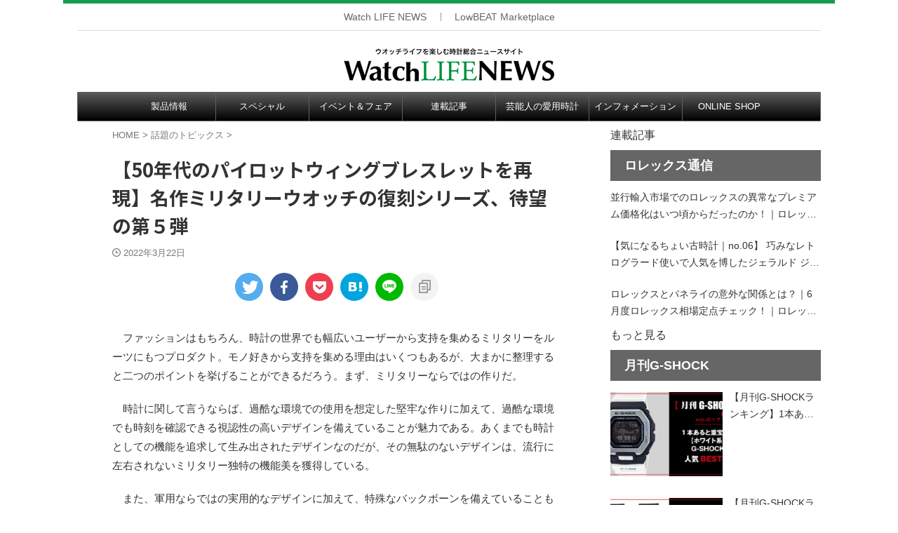

--- FILE ---
content_type: text/html; charset=UTF-8
request_url: https://stg.powerwatch.jp/2022/03/22/military-4/
body_size: 32636
content:

<!DOCTYPE html>
<!--[if lt IE 7]>
<html class="ie6" lang="ja"> <![endif]-->
<!--[if IE 7]>
<html class="i7" lang="ja"> <![endif]-->
<!--[if IE 8]>
<html class="ie" lang="ja"> <![endif]-->
<!--[if gt IE 8]><!-->
<html lang="ja" class="s-navi-search-overlay ">
	<!--<![endif]-->
	<head prefix="og: http://ogp.me/ns# fb: http://ogp.me/ns/fb# article: http://ogp.me/ns/article#">
				<meta charset="UTF-8" >
		<meta name="viewport" content="width=device-width,initial-scale=1.0,user-scalable=no,viewport-fit=cover">
		<meta name="format-detection" content="telephone=no" >
		<meta name="referrer" content="no-referrer-when-downgrade"/>

		
		<link rel="alternate" type="application/rss+xml" title="Watch LIFE NEWS｜ウオッチライフを楽しむ時計総合ニュースサイト RSS Feed" href="https://stg.powerwatch.jp/feed/" />
		<link rel="pingback" href="https://stg.powerwatch.jp/wp496/xmlrpc.php" >
		<!--[if lt IE 9]>
		<script src="https://stg.powerwatch.jp/wp496/wp-content/themes/affinger/js/html5shiv.js"></script>
		<![endif]-->
				<meta name='robots' content='max-image-preview:large' />
<title>【50年代のパイロットウィングブレスレットを再現】名作ミリタリーウオッチの復刻シリーズ、待望の第５弾 - Watch LIFE NEWS｜ウオッチライフを楽しむ時計総合ニュースサイト</title>
<link rel='dns-prefetch' href='//ajax.googleapis.com' />
<link rel='dns-prefetch' href='//s.w.org' />
<script type="text/javascript">
window._wpemojiSettings = {"baseUrl":"https:\/\/s.w.org\/images\/core\/emoji\/13.1.0\/72x72\/","ext":".png","svgUrl":"https:\/\/s.w.org\/images\/core\/emoji\/13.1.0\/svg\/","svgExt":".svg","source":{"concatemoji":"https:\/\/stg.powerwatch.jp\/wp496\/wp-includes\/js\/wp-emoji-release.min.js?ver=5.9.2"}};
/*! This file is auto-generated */
!function(e,a,t){var n,r,o,i=a.createElement("canvas"),p=i.getContext&&i.getContext("2d");function s(e,t){var a=String.fromCharCode;p.clearRect(0,0,i.width,i.height),p.fillText(a.apply(this,e),0,0);e=i.toDataURL();return p.clearRect(0,0,i.width,i.height),p.fillText(a.apply(this,t),0,0),e===i.toDataURL()}function c(e){var t=a.createElement("script");t.src=e,t.defer=t.type="text/javascript",a.getElementsByTagName("head")[0].appendChild(t)}for(o=Array("flag","emoji"),t.supports={everything:!0,everythingExceptFlag:!0},r=0;r<o.length;r++)t.supports[o[r]]=function(e){if(!p||!p.fillText)return!1;switch(p.textBaseline="top",p.font="600 32px Arial",e){case"flag":return s([127987,65039,8205,9895,65039],[127987,65039,8203,9895,65039])?!1:!s([55356,56826,55356,56819],[55356,56826,8203,55356,56819])&&!s([55356,57332,56128,56423,56128,56418,56128,56421,56128,56430,56128,56423,56128,56447],[55356,57332,8203,56128,56423,8203,56128,56418,8203,56128,56421,8203,56128,56430,8203,56128,56423,8203,56128,56447]);case"emoji":return!s([10084,65039,8205,55357,56613],[10084,65039,8203,55357,56613])}return!1}(o[r]),t.supports.everything=t.supports.everything&&t.supports[o[r]],"flag"!==o[r]&&(t.supports.everythingExceptFlag=t.supports.everythingExceptFlag&&t.supports[o[r]]);t.supports.everythingExceptFlag=t.supports.everythingExceptFlag&&!t.supports.flag,t.DOMReady=!1,t.readyCallback=function(){t.DOMReady=!0},t.supports.everything||(n=function(){t.readyCallback()},a.addEventListener?(a.addEventListener("DOMContentLoaded",n,!1),e.addEventListener("load",n,!1)):(e.attachEvent("onload",n),a.attachEvent("onreadystatechange",function(){"complete"===a.readyState&&t.readyCallback()})),(n=t.source||{}).concatemoji?c(n.concatemoji):n.wpemoji&&n.twemoji&&(c(n.twemoji),c(n.wpemoji)))}(window,document,window._wpemojiSettings);
</script>
<style type="text/css">
img.wp-smiley,
img.emoji {
	display: inline !important;
	border: none !important;
	box-shadow: none !important;
	height: 1em !important;
	width: 1em !important;
	margin: 0 0.07em !important;
	vertical-align: -0.1em !important;
	background: none !important;
	padding: 0 !important;
}
</style>
	<link rel='stylesheet' id='wp-block-library-css'  href='https://stg.powerwatch.jp/wp496/wp-content/plugins/gutenberg/build/block-library/style.css?ver=13.4.0' type='text/css' media='all' />
<style id='global-styles-inline-css' type='text/css'>
body{--wp--preset--color--black: #000000;--wp--preset--color--cyan-bluish-gray: #abb8c3;--wp--preset--color--white: #ffffff;--wp--preset--color--pale-pink: #f78da7;--wp--preset--color--vivid-red: #cf2e2e;--wp--preset--color--luminous-vivid-orange: #ff6900;--wp--preset--color--luminous-vivid-amber: #fcb900;--wp--preset--color--light-green-cyan: #eefaff;--wp--preset--color--vivid-green-cyan: #00d084;--wp--preset--color--pale-cyan-blue: #8ed1fc;--wp--preset--color--vivid-cyan-blue: #0693e3;--wp--preset--color--vivid-purple: #9b51e0;--wp--preset--color--soft-red: #e92f3d;--wp--preset--color--light-grayish-red: #fdf0f2;--wp--preset--color--vivid-yellow: #ffc107;--wp--preset--color--very-pale-yellow: #fffde7;--wp--preset--color--very-light-gray: #fafafa;--wp--preset--color--very-dark-gray: #313131;--wp--preset--color--original-color-a: #00B900;--wp--preset--color--original-color-b: #f4fff4;--wp--preset--color--original-color-c: #F3E5F5;--wp--preset--color--original-color-d: #9E9D24;--wp--preset--gradient--vivid-cyan-blue-to-vivid-purple: linear-gradient(135deg,rgba(6,147,227,1) 0%,rgb(155,81,224) 100%);--wp--preset--gradient--light-green-cyan-to-vivid-green-cyan: linear-gradient(135deg,rgb(122,220,180) 0%,rgb(0,208,130) 100%);--wp--preset--gradient--luminous-vivid-amber-to-luminous-vivid-orange: linear-gradient(135deg,rgba(252,185,0,1) 0%,rgba(255,105,0,1) 100%);--wp--preset--gradient--luminous-vivid-orange-to-vivid-red: linear-gradient(135deg,rgba(255,105,0,1) 0%,rgb(207,46,46) 100%);--wp--preset--gradient--very-light-gray-to-cyan-bluish-gray: linear-gradient(135deg,rgb(238,238,238) 0%,rgb(169,184,195) 100%);--wp--preset--gradient--cool-to-warm-spectrum: linear-gradient(135deg,rgb(74,234,220) 0%,rgb(151,120,209) 20%,rgb(207,42,186) 40%,rgb(238,44,130) 60%,rgb(251,105,98) 80%,rgb(254,248,76) 100%);--wp--preset--gradient--blush-light-purple: linear-gradient(135deg,rgb(255,206,236) 0%,rgb(152,150,240) 100%);--wp--preset--gradient--blush-bordeaux: linear-gradient(135deg,rgb(254,205,165) 0%,rgb(254,45,45) 50%,rgb(107,0,62) 100%);--wp--preset--gradient--luminous-dusk: linear-gradient(135deg,rgb(255,203,112) 0%,rgb(199,81,192) 50%,rgb(65,88,208) 100%);--wp--preset--gradient--pale-ocean: linear-gradient(135deg,rgb(255,245,203) 0%,rgb(182,227,212) 50%,rgb(51,167,181) 100%);--wp--preset--gradient--electric-grass: linear-gradient(135deg,rgb(202,248,128) 0%,rgb(113,206,126) 100%);--wp--preset--gradient--midnight: linear-gradient(135deg,rgb(2,3,129) 0%,rgb(40,116,252) 100%);--wp--preset--duotone--dark-grayscale: url('#wp-duotone-dark-grayscale');--wp--preset--duotone--grayscale: url('#wp-duotone-grayscale');--wp--preset--duotone--purple-yellow: url('#wp-duotone-purple-yellow');--wp--preset--duotone--blue-red: url('#wp-duotone-blue-red');--wp--preset--duotone--midnight: url('#wp-duotone-midnight');--wp--preset--duotone--magenta-yellow: url('#wp-duotone-magenta-yellow');--wp--preset--duotone--purple-green: url('#wp-duotone-purple-green');--wp--preset--duotone--blue-orange: url('#wp-duotone-blue-orange');--wp--preset--font-size--small: .8em;--wp--preset--font-size--medium: 20px;--wp--preset--font-size--large: 1.5em;--wp--preset--font-size--x-large: 42px;--wp--preset--font-size--st-regular: 1em;--wp--preset--font-size--huge: 3em;}.has-black-color{color: var(--wp--preset--color--black) !important;}.has-cyan-bluish-gray-color{color: var(--wp--preset--color--cyan-bluish-gray) !important;}.has-white-color{color: var(--wp--preset--color--white) !important;}.has-pale-pink-color{color: var(--wp--preset--color--pale-pink) !important;}.has-vivid-red-color{color: var(--wp--preset--color--vivid-red) !important;}.has-luminous-vivid-orange-color{color: var(--wp--preset--color--luminous-vivid-orange) !important;}.has-luminous-vivid-amber-color{color: var(--wp--preset--color--luminous-vivid-amber) !important;}.has-light-green-cyan-color{color: var(--wp--preset--color--light-green-cyan) !important;}.has-vivid-green-cyan-color{color: var(--wp--preset--color--vivid-green-cyan) !important;}.has-pale-cyan-blue-color{color: var(--wp--preset--color--pale-cyan-blue) !important;}.has-vivid-cyan-blue-color{color: var(--wp--preset--color--vivid-cyan-blue) !important;}.has-vivid-purple-color{color: var(--wp--preset--color--vivid-purple) !important;}.has-black-background-color{background-color: var(--wp--preset--color--black) !important;}.has-cyan-bluish-gray-background-color{background-color: var(--wp--preset--color--cyan-bluish-gray) !important;}.has-white-background-color{background-color: var(--wp--preset--color--white) !important;}.has-pale-pink-background-color{background-color: var(--wp--preset--color--pale-pink) !important;}.has-vivid-red-background-color{background-color: var(--wp--preset--color--vivid-red) !important;}.has-luminous-vivid-orange-background-color{background-color: var(--wp--preset--color--luminous-vivid-orange) !important;}.has-luminous-vivid-amber-background-color{background-color: var(--wp--preset--color--luminous-vivid-amber) !important;}.has-light-green-cyan-background-color{background-color: var(--wp--preset--color--light-green-cyan) !important;}.has-vivid-green-cyan-background-color{background-color: var(--wp--preset--color--vivid-green-cyan) !important;}.has-pale-cyan-blue-background-color{background-color: var(--wp--preset--color--pale-cyan-blue) !important;}.has-vivid-cyan-blue-background-color{background-color: var(--wp--preset--color--vivid-cyan-blue) !important;}.has-vivid-purple-background-color{background-color: var(--wp--preset--color--vivid-purple) !important;}.has-black-border-color{border-color: var(--wp--preset--color--black) !important;}.has-cyan-bluish-gray-border-color{border-color: var(--wp--preset--color--cyan-bluish-gray) !important;}.has-white-border-color{border-color: var(--wp--preset--color--white) !important;}.has-pale-pink-border-color{border-color: var(--wp--preset--color--pale-pink) !important;}.has-vivid-red-border-color{border-color: var(--wp--preset--color--vivid-red) !important;}.has-luminous-vivid-orange-border-color{border-color: var(--wp--preset--color--luminous-vivid-orange) !important;}.has-luminous-vivid-amber-border-color{border-color: var(--wp--preset--color--luminous-vivid-amber) !important;}.has-light-green-cyan-border-color{border-color: var(--wp--preset--color--light-green-cyan) !important;}.has-vivid-green-cyan-border-color{border-color: var(--wp--preset--color--vivid-green-cyan) !important;}.has-pale-cyan-blue-border-color{border-color: var(--wp--preset--color--pale-cyan-blue) !important;}.has-vivid-cyan-blue-border-color{border-color: var(--wp--preset--color--vivid-cyan-blue) !important;}.has-vivid-purple-border-color{border-color: var(--wp--preset--color--vivid-purple) !important;}.has-vivid-cyan-blue-to-vivid-purple-gradient-background{background: var(--wp--preset--gradient--vivid-cyan-blue-to-vivid-purple) !important;}.has-light-green-cyan-to-vivid-green-cyan-gradient-background{background: var(--wp--preset--gradient--light-green-cyan-to-vivid-green-cyan) !important;}.has-luminous-vivid-amber-to-luminous-vivid-orange-gradient-background{background: var(--wp--preset--gradient--luminous-vivid-amber-to-luminous-vivid-orange) !important;}.has-luminous-vivid-orange-to-vivid-red-gradient-background{background: var(--wp--preset--gradient--luminous-vivid-orange-to-vivid-red) !important;}.has-very-light-gray-to-cyan-bluish-gray-gradient-background{background: var(--wp--preset--gradient--very-light-gray-to-cyan-bluish-gray) !important;}.has-cool-to-warm-spectrum-gradient-background{background: var(--wp--preset--gradient--cool-to-warm-spectrum) !important;}.has-blush-light-purple-gradient-background{background: var(--wp--preset--gradient--blush-light-purple) !important;}.has-blush-bordeaux-gradient-background{background: var(--wp--preset--gradient--blush-bordeaux) !important;}.has-luminous-dusk-gradient-background{background: var(--wp--preset--gradient--luminous-dusk) !important;}.has-pale-ocean-gradient-background{background: var(--wp--preset--gradient--pale-ocean) !important;}.has-electric-grass-gradient-background{background: var(--wp--preset--gradient--electric-grass) !important;}.has-midnight-gradient-background{background: var(--wp--preset--gradient--midnight) !important;}.has-small-font-size{font-size: var(--wp--preset--font-size--small) !important;}.has-medium-font-size{font-size: var(--wp--preset--font-size--medium) !important;}.has-large-font-size{font-size: var(--wp--preset--font-size--large) !important;}.has-x-large-font-size{font-size: var(--wp--preset--font-size--x-large) !important;}
</style>
<style id='extendify-gutenberg-patterns-and-templates-utilities-inline-css' type='text/css'>
.ext-absolute{position:absolute!important}.ext-relative{position:relative!important}.ext-top-base{top:var(--wp--style--block-gap,1.75rem)!important}.ext-top-lg{top:var(--extendify--spacing--large,3rem)!important}.ext--top-base{top:calc(var(--wp--style--block-gap, 1.75rem)*-1)!important}.ext--top-lg{top:calc(var(--extendify--spacing--large, 3rem)*-1)!important}.ext-right-base{right:var(--wp--style--block-gap,1.75rem)!important}.ext-right-lg{right:var(--extendify--spacing--large,3rem)!important}.ext--right-base{right:calc(var(--wp--style--block-gap, 1.75rem)*-1)!important}.ext--right-lg{right:calc(var(--extendify--spacing--large, 3rem)*-1)!important}.ext-bottom-base{bottom:var(--wp--style--block-gap,1.75rem)!important}.ext-bottom-lg{bottom:var(--extendify--spacing--large,3rem)!important}.ext--bottom-base{bottom:calc(var(--wp--style--block-gap, 1.75rem)*-1)!important}.ext--bottom-lg{bottom:calc(var(--extendify--spacing--large, 3rem)*-1)!important}.ext-left-base{left:var(--wp--style--block-gap,1.75rem)!important}.ext-left-lg{left:var(--extendify--spacing--large,3rem)!important}.ext--left-base{left:calc(var(--wp--style--block-gap, 1.75rem)*-1)!important}.ext--left-lg{left:calc(var(--extendify--spacing--large, 3rem)*-1)!important}.ext-order-1{order:1!important}.ext-order-2{order:2!important}.ext-col-auto{grid-column:auto!important}.ext-col-span-1{grid-column:span 1/span 1!important}.ext-col-span-2{grid-column:span 2/span 2!important}.ext-col-span-3{grid-column:span 3/span 3!important}.ext-col-span-4{grid-column:span 4/span 4!important}.ext-col-span-5{grid-column:span 5/span 5!important}.ext-col-span-6{grid-column:span 6/span 6!important}.ext-col-span-7{grid-column:span 7/span 7!important}.ext-col-span-8{grid-column:span 8/span 8!important}.ext-col-span-9{grid-column:span 9/span 9!important}.ext-col-span-10{grid-column:span 10/span 10!important}.ext-col-span-11{grid-column:span 11/span 11!important}.ext-col-span-12{grid-column:span 12/span 12!important}.ext-col-span-full{grid-column:1/-1!important}.ext-col-start-1{grid-column-start:1!important}.ext-col-start-2{grid-column-start:2!important}.ext-col-start-3{grid-column-start:3!important}.ext-col-start-4{grid-column-start:4!important}.ext-col-start-5{grid-column-start:5!important}.ext-col-start-6{grid-column-start:6!important}.ext-col-start-7{grid-column-start:7!important}.ext-col-start-8{grid-column-start:8!important}.ext-col-start-9{grid-column-start:9!important}.ext-col-start-10{grid-column-start:10!important}.ext-col-start-11{grid-column-start:11!important}.ext-col-start-12{grid-column-start:12!important}.ext-col-start-13{grid-column-start:13!important}.ext-col-start-auto{grid-column-start:auto!important}.ext-col-end-1{grid-column-end:1!important}.ext-col-end-2{grid-column-end:2!important}.ext-col-end-3{grid-column-end:3!important}.ext-col-end-4{grid-column-end:4!important}.ext-col-end-5{grid-column-end:5!important}.ext-col-end-6{grid-column-end:6!important}.ext-col-end-7{grid-column-end:7!important}.ext-col-end-8{grid-column-end:8!important}.ext-col-end-9{grid-column-end:9!important}.ext-col-end-10{grid-column-end:10!important}.ext-col-end-11{grid-column-end:11!important}.ext-col-end-12{grid-column-end:12!important}.ext-col-end-13{grid-column-end:13!important}.ext-col-end-auto{grid-column-end:auto!important}.ext-row-auto{grid-row:auto!important}.ext-row-span-1{grid-row:span 1/span 1!important}.ext-row-span-2{grid-row:span 2/span 2!important}.ext-row-span-3{grid-row:span 3/span 3!important}.ext-row-span-4{grid-row:span 4/span 4!important}.ext-row-span-5{grid-row:span 5/span 5!important}.ext-row-span-6{grid-row:span 6/span 6!important}.ext-row-span-full{grid-row:1/-1!important}.ext-row-start-1{grid-row-start:1!important}.ext-row-start-2{grid-row-start:2!important}.ext-row-start-3{grid-row-start:3!important}.ext-row-start-4{grid-row-start:4!important}.ext-row-start-5{grid-row-start:5!important}.ext-row-start-6{grid-row-start:6!important}.ext-row-start-7{grid-row-start:7!important}.ext-row-start-auto{grid-row-start:auto!important}.ext-row-end-1{grid-row-end:1!important}.ext-row-end-2{grid-row-end:2!important}.ext-row-end-3{grid-row-end:3!important}.ext-row-end-4{grid-row-end:4!important}.ext-row-end-5{grid-row-end:5!important}.ext-row-end-6{grid-row-end:6!important}.ext-row-end-7{grid-row-end:7!important}.ext-row-end-auto{grid-row-end:auto!important}.ext-m-0:not([style*=margin]){margin:0!important}.ext-m-auto:not([style*=margin]){margin:auto!important}.ext-m-base:not([style*=margin]){margin:var(--wp--style--block-gap,1.75rem)!important}.ext-m-lg:not([style*=margin]){margin:var(--extendify--spacing--large,3rem)!important}.ext--m-base:not([style*=margin]){margin:calc(var(--wp--style--block-gap, 1.75rem)*-1)!important}.ext--m-lg:not([style*=margin]){margin:calc(var(--extendify--spacing--large, 3rem)*-1)!important}.ext-mx-0:not([style*=margin]){margin-left:0!important;margin-right:0!important}.ext-mx-auto:not([style*=margin]){margin-left:auto!important;margin-right:auto!important}.ext-mx-base:not([style*=margin]){margin-left:var(--wp--style--block-gap,1.75rem)!important;margin-right:var(--wp--style--block-gap,1.75rem)!important}.ext-mx-lg:not([style*=margin]){margin-left:var(--extendify--spacing--large,3rem)!important;margin-right:var(--extendify--spacing--large,3rem)!important}.ext--mx-base:not([style*=margin]){margin-left:calc(var(--wp--style--block-gap, 1.75rem)*-1)!important;margin-right:calc(var(--wp--style--block-gap, 1.75rem)*-1)!important}.ext--mx-lg:not([style*=margin]){margin-left:calc(var(--extendify--spacing--large, 3rem)*-1)!important;margin-right:calc(var(--extendify--spacing--large, 3rem)*-1)!important}.ext-my-0:not([style*=margin]){margin-bottom:0!important;margin-top:0!important}.ext-my-auto:not([style*=margin]){margin-bottom:auto!important;margin-top:auto!important}.ext-my-base:not([style*=margin]){margin-bottom:var(--wp--style--block-gap,1.75rem)!important;margin-top:var(--wp--style--block-gap,1.75rem)!important}.ext-my-lg:not([style*=margin]){margin-bottom:var(--extendify--spacing--large,3rem)!important;margin-top:var(--extendify--spacing--large,3rem)!important}.ext--my-base:not([style*=margin]){margin-bottom:calc(var(--wp--style--block-gap, 1.75rem)*-1)!important;margin-top:calc(var(--wp--style--block-gap, 1.75rem)*-1)!important}.ext--my-lg:not([style*=margin]){margin-bottom:calc(var(--extendify--spacing--large, 3rem)*-1)!important;margin-top:calc(var(--extendify--spacing--large, 3rem)*-1)!important}.ext-mt-0:not([style*=margin]){margin-top:0!important}.ext-mt-auto:not([style*=margin]){margin-top:auto!important}.ext-mt-base:not([style*=margin]){margin-top:var(--wp--style--block-gap,1.75rem)!important}.ext-mt-lg:not([style*=margin]){margin-top:var(--extendify--spacing--large,3rem)!important}.ext--mt-base:not([style*=margin]){margin-top:calc(var(--wp--style--block-gap, 1.75rem)*-1)!important}.ext--mt-lg:not([style*=margin]){margin-top:calc(var(--extendify--spacing--large, 3rem)*-1)!important}.ext-mr-0:not([style*=margin]){margin-right:0!important}.ext-mr-auto:not([style*=margin]){margin-right:auto!important}.ext-mr-base:not([style*=margin]){margin-right:var(--wp--style--block-gap,1.75rem)!important}.ext-mr-lg:not([style*=margin]){margin-right:var(--extendify--spacing--large,3rem)!important}.ext--mr-base:not([style*=margin]){margin-right:calc(var(--wp--style--block-gap, 1.75rem)*-1)!important}.ext--mr-lg:not([style*=margin]){margin-right:calc(var(--extendify--spacing--large, 3rem)*-1)!important}.ext-mb-0:not([style*=margin]){margin-bottom:0!important}.ext-mb-auto:not([style*=margin]){margin-bottom:auto!important}.ext-mb-base:not([style*=margin]){margin-bottom:var(--wp--style--block-gap,1.75rem)!important}.ext-mb-lg:not([style*=margin]){margin-bottom:var(--extendify--spacing--large,3rem)!important}.ext--mb-base:not([style*=margin]){margin-bottom:calc(var(--wp--style--block-gap, 1.75rem)*-1)!important}.ext--mb-lg:not([style*=margin]){margin-bottom:calc(var(--extendify--spacing--large, 3rem)*-1)!important}.ext-ml-0:not([style*=margin]){margin-left:0!important}.ext-ml-auto:not([style*=margin]){margin-left:auto!important}.ext-ml-base:not([style*=margin]){margin-left:var(--wp--style--block-gap,1.75rem)!important}.ext-ml-lg:not([style*=margin]){margin-left:var(--extendify--spacing--large,3rem)!important}.ext--ml-base:not([style*=margin]){margin-left:calc(var(--wp--style--block-gap, 1.75rem)*-1)!important}.ext--ml-lg:not([style*=margin]){margin-left:calc(var(--extendify--spacing--large, 3rem)*-1)!important}.ext-block{display:block!important}.ext-inline-block{display:inline-block!important}.ext-inline{display:inline!important}.ext-flex{display:flex!important}.ext-inline-flex{display:inline-flex!important}.ext-grid{display:grid!important}.ext-inline-grid{display:inline-grid!important}.ext-hidden{display:none!important}.ext-w-auto{width:auto!important}.ext-w-full{width:100%!important}.ext-max-w-full{max-width:100%!important}.ext-flex-1{flex:1 1 0%!important}.ext-flex-auto{flex:1 1 auto!important}.ext-flex-initial{flex:0 1 auto!important}.ext-flex-none{flex:none!important}.ext-flex-shrink-0{flex-shrink:0!important}.ext-flex-shrink{flex-shrink:1!important}.ext-flex-grow-0{flex-grow:0!important}.ext-flex-grow{flex-grow:1!important}.ext-list-none{list-style-type:none!important}.ext-grid-cols-1{grid-template-columns:repeat(1,minmax(0,1fr))!important}.ext-grid-cols-2{grid-template-columns:repeat(2,minmax(0,1fr))!important}.ext-grid-cols-3{grid-template-columns:repeat(3,minmax(0,1fr))!important}.ext-grid-cols-4{grid-template-columns:repeat(4,minmax(0,1fr))!important}.ext-grid-cols-5{grid-template-columns:repeat(5,minmax(0,1fr))!important}.ext-grid-cols-6{grid-template-columns:repeat(6,minmax(0,1fr))!important}.ext-grid-cols-7{grid-template-columns:repeat(7,minmax(0,1fr))!important}.ext-grid-cols-8{grid-template-columns:repeat(8,minmax(0,1fr))!important}.ext-grid-cols-9{grid-template-columns:repeat(9,minmax(0,1fr))!important}.ext-grid-cols-10{grid-template-columns:repeat(10,minmax(0,1fr))!important}.ext-grid-cols-11{grid-template-columns:repeat(11,minmax(0,1fr))!important}.ext-grid-cols-12{grid-template-columns:repeat(12,minmax(0,1fr))!important}.ext-grid-cols-none{grid-template-columns:none!important}.ext-grid-rows-1{grid-template-rows:repeat(1,minmax(0,1fr))!important}.ext-grid-rows-2{grid-template-rows:repeat(2,minmax(0,1fr))!important}.ext-grid-rows-3{grid-template-rows:repeat(3,minmax(0,1fr))!important}.ext-grid-rows-4{grid-template-rows:repeat(4,minmax(0,1fr))!important}.ext-grid-rows-5{grid-template-rows:repeat(5,minmax(0,1fr))!important}.ext-grid-rows-6{grid-template-rows:repeat(6,minmax(0,1fr))!important}.ext-grid-rows-none{grid-template-rows:none!important}.ext-flex-row{flex-direction:row!important}.ext-flex-row-reverse{flex-direction:row-reverse!important}.ext-flex-col{flex-direction:column!important}.ext-flex-col-reverse{flex-direction:column-reverse!important}.ext-flex-wrap{flex-wrap:wrap!important}.ext-flex-wrap-reverse{flex-wrap:wrap-reverse!important}.ext-flex-nowrap{flex-wrap:nowrap!important}.ext-items-start{align-items:flex-start!important}.ext-items-end{align-items:flex-end!important}.ext-items-center{align-items:center!important}.ext-items-baseline{align-items:baseline!important}.ext-items-stretch{align-items:stretch!important}.ext-justify-start{justify-content:flex-start!important}.ext-justify-end{justify-content:flex-end!important}.ext-justify-center{justify-content:center!important}.ext-justify-between{justify-content:space-between!important}.ext-justify-around{justify-content:space-around!important}.ext-justify-evenly{justify-content:space-evenly!important}.ext-justify-items-start{justify-items:start!important}.ext-justify-items-end{justify-items:end!important}.ext-justify-items-center{justify-items:center!important}.ext-justify-items-stretch{justify-items:stretch!important}.ext-gap-0{gap:0!important}.ext-gap-base{gap:var(--wp--style--block-gap,1.75rem)!important}.ext-gap-lg{gap:var(--extendify--spacing--large,3rem)!important}.ext-gap-x-0{-moz-column-gap:0!important;column-gap:0!important}.ext-gap-x-base{-moz-column-gap:var(--wp--style--block-gap,1.75rem)!important;column-gap:var(--wp--style--block-gap,1.75rem)!important}.ext-gap-x-lg{-moz-column-gap:var(--extendify--spacing--large,3rem)!important;column-gap:var(--extendify--spacing--large,3rem)!important}.ext-gap-y-0{row-gap:0!important}.ext-gap-y-base{row-gap:var(--wp--style--block-gap,1.75rem)!important}.ext-gap-y-lg{row-gap:var(--extendify--spacing--large,3rem)!important}.ext-justify-self-auto{justify-self:auto!important}.ext-justify-self-start{justify-self:start!important}.ext-justify-self-end{justify-self:end!important}.ext-justify-self-center{justify-self:center!important}.ext-justify-self-stretch{justify-self:stretch!important}.ext-rounded-none{border-radius:0!important}.ext-rounded-full{border-radius:9999px!important}.ext-rounded-t-none{border-top-left-radius:0!important;border-top-right-radius:0!important}.ext-rounded-t-full{border-top-left-radius:9999px!important;border-top-right-radius:9999px!important}.ext-rounded-r-none{border-bottom-right-radius:0!important;border-top-right-radius:0!important}.ext-rounded-r-full{border-bottom-right-radius:9999px!important;border-top-right-radius:9999px!important}.ext-rounded-b-none{border-bottom-left-radius:0!important;border-bottom-right-radius:0!important}.ext-rounded-b-full{border-bottom-left-radius:9999px!important;border-bottom-right-radius:9999px!important}.ext-rounded-l-none{border-bottom-left-radius:0!important;border-top-left-radius:0!important}.ext-rounded-l-full{border-bottom-left-radius:9999px!important;border-top-left-radius:9999px!important}.ext-rounded-tl-none{border-top-left-radius:0!important}.ext-rounded-tl-full{border-top-left-radius:9999px!important}.ext-rounded-tr-none{border-top-right-radius:0!important}.ext-rounded-tr-full{border-top-right-radius:9999px!important}.ext-rounded-br-none{border-bottom-right-radius:0!important}.ext-rounded-br-full{border-bottom-right-radius:9999px!important}.ext-rounded-bl-none{border-bottom-left-radius:0!important}.ext-rounded-bl-full{border-bottom-left-radius:9999px!important}.ext-border-0{border-width:0!important}.ext-border-t-0{border-top-width:0!important}.ext-border-r-0{border-right-width:0!important}.ext-border-b-0{border-bottom-width:0!important}.ext-border-l-0{border-left-width:0!important}.ext-p-0:not([style*=padding]){padding:0!important}.ext-p-base:not([style*=padding]){padding:var(--wp--style--block-gap,1.75rem)!important}.ext-p-lg:not([style*=padding]){padding:var(--extendify--spacing--large,3rem)!important}.ext-px-0:not([style*=padding]){padding-left:0!important;padding-right:0!important}.ext-px-base:not([style*=padding]){padding-left:var(--wp--style--block-gap,1.75rem)!important;padding-right:var(--wp--style--block-gap,1.75rem)!important}.ext-px-lg:not([style*=padding]){padding-left:var(--extendify--spacing--large,3rem)!important;padding-right:var(--extendify--spacing--large,3rem)!important}.ext-py-0:not([style*=padding]){padding-bottom:0!important;padding-top:0!important}.ext-py-base:not([style*=padding]){padding-bottom:var(--wp--style--block-gap,1.75rem)!important;padding-top:var(--wp--style--block-gap,1.75rem)!important}.ext-py-lg:not([style*=padding]){padding-bottom:var(--extendify--spacing--large,3rem)!important;padding-top:var(--extendify--spacing--large,3rem)!important}.ext-pt-0:not([style*=padding]){padding-top:0!important}.ext-pt-base:not([style*=padding]){padding-top:var(--wp--style--block-gap,1.75rem)!important}.ext-pt-lg:not([style*=padding]){padding-top:var(--extendify--spacing--large,3rem)!important}.ext-pr-0:not([style*=padding]){padding-right:0!important}.ext-pr-base:not([style*=padding]){padding-right:var(--wp--style--block-gap,1.75rem)!important}.ext-pr-lg:not([style*=padding]){padding-right:var(--extendify--spacing--large,3rem)!important}.ext-pb-0:not([style*=padding]){padding-bottom:0!important}.ext-pb-base:not([style*=padding]){padding-bottom:var(--wp--style--block-gap,1.75rem)!important}.ext-pb-lg:not([style*=padding]){padding-bottom:var(--extendify--spacing--large,3rem)!important}.ext-pl-0:not([style*=padding]){padding-left:0!important}.ext-pl-base:not([style*=padding]){padding-left:var(--wp--style--block-gap,1.75rem)!important}.ext-pl-lg:not([style*=padding]){padding-left:var(--extendify--spacing--large,3rem)!important}.ext-text-left{text-align:left!important}.ext-text-center{text-align:center!important}.ext-text-right{text-align:right!important}.ext-leading-none{line-height:1!important}.ext-leading-tight{line-height:1.25!important}.ext-leading-snug{line-height:1.375!important}.ext-leading-normal{line-height:1.5!important}.ext-leading-relaxed{line-height:1.625!important}.ext-leading-loose{line-height:2!important}.clip-path--rhombus img{-webkit-clip-path:polygon(15% 6%,80% 29%,84% 93%,23% 69%);clip-path:polygon(15% 6%,80% 29%,84% 93%,23% 69%)}.clip-path--diamond img{-webkit-clip-path:polygon(5% 29%,60% 2%,91% 64%,36% 89%);clip-path:polygon(5% 29%,60% 2%,91% 64%,36% 89%)}.clip-path--rhombus-alt img{-webkit-clip-path:polygon(14% 9%,85% 24%,91% 89%,19% 76%);clip-path:polygon(14% 9%,85% 24%,91% 89%,19% 76%)}.wp-block-columns[class*=fullwidth-cols]{margin-bottom:unset}.wp-block-column.editor\:pointer-events-none{margin-bottom:0!important;margin-top:0!important}.is-root-container.block-editor-block-list__layout>[data-align=full]:not(:first-of-type)>.wp-block-column.editor\:pointer-events-none,.is-root-container.block-editor-block-list__layout>[data-align=wide]>.wp-block-column.editor\:pointer-events-none{margin-top:calc(var(--wp--style--block-gap, 28px)*-1)!important}.ext .wp-block-columns .wp-block-column[style*=padding]{padding-left:0!important;padding-right:0!important}.ext .wp-block-columns+.wp-block-columns:not([class*=mt-]):not([class*=my-]):not([style*=margin]){margin-top:0!important}[class*=fullwidth-cols] .wp-block-column:first-child,[class*=fullwidth-cols] .wp-block-group:first-child{margin-top:0}[class*=fullwidth-cols] .wp-block-column:last-child,[class*=fullwidth-cols] .wp-block-group:last-child{margin-bottom:0}[class*=fullwidth-cols] .wp-block-column:first-child>*,[class*=fullwidth-cols] .wp-block-column>:first-child{margin-top:0}.ext .is-not-stacked-on-mobile .wp-block-column,[class*=fullwidth-cols] .wp-block-column>:last-child{margin-bottom:0}.wp-block-columns[class*=fullwidth-cols]:not(.is-not-stacked-on-mobile)>.wp-block-column:not(:last-child){margin-bottom:var(--wp--style--block-gap,1.75rem)}@media (min-width:782px){.wp-block-columns[class*=fullwidth-cols]:not(.is-not-stacked-on-mobile)>.wp-block-column:not(:last-child){margin-bottom:0}}.wp-block-columns[class*=fullwidth-cols].is-not-stacked-on-mobile>.wp-block-column{margin-bottom:0!important}@media (min-width:600px) and (max-width:781px){.wp-block-columns[class*=fullwidth-cols]:not(.is-not-stacked-on-mobile)>.wp-block-column:nth-child(2n){margin-left:var(--wp--style--block-gap,2em)}}@media (max-width:781px){.tablet\:fullwidth-cols.wp-block-columns:not(.is-not-stacked-on-mobile){flex-wrap:wrap}.tablet\:fullwidth-cols.wp-block-columns:not(.is-not-stacked-on-mobile)>.wp-block-column,.tablet\:fullwidth-cols.wp-block-columns:not(.is-not-stacked-on-mobile)>.wp-block-column:not([style*=margin]){margin-left:0!important}.tablet\:fullwidth-cols.wp-block-columns:not(.is-not-stacked-on-mobile)>.wp-block-column{flex-basis:100%!important}}@media (max-width:1079px){.desktop\:fullwidth-cols.wp-block-columns:not(.is-not-stacked-on-mobile){flex-wrap:wrap}.desktop\:fullwidth-cols.wp-block-columns:not(.is-not-stacked-on-mobile)>.wp-block-column,.desktop\:fullwidth-cols.wp-block-columns:not(.is-not-stacked-on-mobile)>.wp-block-column:not([style*=margin]){margin-left:0!important}.desktop\:fullwidth-cols.wp-block-columns:not(.is-not-stacked-on-mobile)>.wp-block-column{flex-basis:100%!important}.desktop\:fullwidth-cols.wp-block-columns:not(.is-not-stacked-on-mobile)>.wp-block-column:not(:last-child){margin-bottom:var(--wp--style--block-gap,1.75rem)!important}}.direction-rtl{direction:rtl}.direction-ltr{direction:ltr}.is-style-inline-list{padding-left:0!important}.is-style-inline-list li{list-style-type:none!important}@media (min-width:782px){.is-style-inline-list li{display:inline!important;margin-right:var(--wp--style--block-gap,1.75rem)!important}}@media (min-width:782px){.is-style-inline-list li:first-child{margin-left:0!important}}@media (min-width:782px){.is-style-inline-list li:last-child{margin-right:0!important}}.bring-to-front{position:relative;z-index:10}.text-stroke{-webkit-text-stroke-color:var(--wp--preset--color--background)}.text-stroke,.text-stroke--primary{-webkit-text-stroke-width:var(
        --wp--custom--typography--text-stroke-width,2px
    )}.text-stroke--primary{-webkit-text-stroke-color:var(--wp--preset--color--primary)}.text-stroke--secondary{-webkit-text-stroke-width:var(
        --wp--custom--typography--text-stroke-width,2px
    );-webkit-text-stroke-color:var(--wp--preset--color--secondary)}.editor\:no-caption .block-editor-rich-text__editable{display:none!important}.editor\:no-inserter .wp-block-column:not(.is-selected)>.block-list-appender,.editor\:no-inserter .wp-block-cover__inner-container>.block-list-appender,.editor\:no-inserter .wp-block-group__inner-container>.block-list-appender,.editor\:no-inserter>.block-list-appender{display:none}.editor\:no-resize .components-resizable-box__handle,.editor\:no-resize .components-resizable-box__handle:after,.editor\:no-resize .components-resizable-box__side-handle:before{display:none;pointer-events:none}.editor\:no-resize .components-resizable-box__container{display:block}.editor\:pointer-events-none{pointer-events:none}.is-style-angled{justify-content:flex-end}.ext .is-style-angled>[class*=_inner-container],.is-style-angled{align-items:center}.is-style-angled .wp-block-cover__image-background,.is-style-angled .wp-block-cover__video-background{-webkit-clip-path:polygon(0 0,30% 0,50% 100%,0 100%);clip-path:polygon(0 0,30% 0,50% 100%,0 100%);z-index:1}@media (min-width:782px){.is-style-angled .wp-block-cover__image-background,.is-style-angled .wp-block-cover__video-background{-webkit-clip-path:polygon(0 0,55% 0,65% 100%,0 100%);clip-path:polygon(0 0,55% 0,65% 100%,0 100%)}}.has-foreground-color{color:var(--wp--preset--color--foreground,#000)!important}.has-foreground-background-color{background-color:var(--wp--preset--color--foreground,#000)!important}.has-background-color{color:var(--wp--preset--color--background,#fff)!important}.has-background-background-color{background-color:var(--wp--preset--color--background,#fff)!important}.has-primary-color{color:var(--wp--preset--color--primary,#4b5563)!important}.has-primary-background-color{background-color:var(--wp--preset--color--primary,#4b5563)!important}.has-secondary-color{color:var(--wp--preset--color--secondary,#9ca3af)!important}.has-secondary-background-color{background-color:var(--wp--preset--color--secondary,#9ca3af)!important}.ext.has-text-color h1,.ext.has-text-color h2,.ext.has-text-color h3,.ext.has-text-color h4,.ext.has-text-color h5,.ext.has-text-color h6,.ext.has-text-color p{color:currentColor}.has-white-color{color:var(--wp--preset--color--white,#fff)!important}.has-black-color{color:var(--wp--preset--color--black,#000)!important}.has-ext-foreground-background-color{background-color:var(
        --wp--preset--color--foreground,var(--wp--preset--color--black,#000)
    )!important}.has-ext-primary-background-color{background-color:var(
        --wp--preset--color--primary,var(--wp--preset--color--cyan-bluish-gray,#000)
    )!important}.wp-block-button__link.has-black-background-color{border-color:var(--wp--preset--color--black,#000)}.wp-block-button__link.has-white-background-color{border-color:var(--wp--preset--color--white,#fff)}.has-ext-small-font-size{font-size:var(--wp--preset--font-size--ext-small)!important}.has-ext-medium-font-size{font-size:var(--wp--preset--font-size--ext-medium)!important}.has-ext-large-font-size{font-size:var(--wp--preset--font-size--ext-large)!important;line-height:1.2}.has-ext-x-large-font-size{font-size:var(--wp--preset--font-size--ext-x-large)!important;line-height:1}.has-ext-xx-large-font-size{font-size:var(--wp--preset--font-size--ext-xx-large)!important;line-height:1}.has-ext-x-large-font-size:not([style*=line-height]),.has-ext-xx-large-font-size:not([style*=line-height]){line-height:1.1}.ext .wp-block-group>*{margin-bottom:0;margin-top:0}.ext .wp-block-group>*+*{margin-bottom:0}.ext .wp-block-group>*+*,.ext h2{margin-top:var(--wp--style--block-gap,1.75rem)}.ext h2{margin-bottom:var(--wp--style--block-gap,1.75rem)}.has-ext-x-large-font-size+h3,.has-ext-x-large-font-size+p{margin-top:.5rem}.ext .wp-block-buttons>.wp-block-button.wp-block-button__width-25{min-width:12rem;width:calc(25% - var(--wp--style--block-gap, .5em)*.75)}.ext .ext-grid>[class*=_inner-container]{display:grid}.ext>[class*=_inner-container]>.ext-grid:not([class*=columns]),.ext>[class*=_inner-container]>.wp-block>.ext-grid:not([class*=columns]){display:initial!important}.ext .ext-grid-cols-1>[class*=_inner-container]{grid-template-columns:repeat(1,minmax(0,1fr))!important}.ext .ext-grid-cols-2>[class*=_inner-container]{grid-template-columns:repeat(2,minmax(0,1fr))!important}.ext .ext-grid-cols-3>[class*=_inner-container]{grid-template-columns:repeat(3,minmax(0,1fr))!important}.ext .ext-grid-cols-4>[class*=_inner-container]{grid-template-columns:repeat(4,minmax(0,1fr))!important}.ext .ext-grid-cols-5>[class*=_inner-container]{grid-template-columns:repeat(5,minmax(0,1fr))!important}.ext .ext-grid-cols-6>[class*=_inner-container]{grid-template-columns:repeat(6,minmax(0,1fr))!important}.ext .ext-grid-cols-7>[class*=_inner-container]{grid-template-columns:repeat(7,minmax(0,1fr))!important}.ext .ext-grid-cols-8>[class*=_inner-container]{grid-template-columns:repeat(8,minmax(0,1fr))!important}.ext .ext-grid-cols-9>[class*=_inner-container]{grid-template-columns:repeat(9,minmax(0,1fr))!important}.ext .ext-grid-cols-10>[class*=_inner-container]{grid-template-columns:repeat(10,minmax(0,1fr))!important}.ext .ext-grid-cols-11>[class*=_inner-container]{grid-template-columns:repeat(11,minmax(0,1fr))!important}.ext .ext-grid-cols-12>[class*=_inner-container]{grid-template-columns:repeat(12,minmax(0,1fr))!important}.ext .ext-grid-cols-13>[class*=_inner-container]{grid-template-columns:repeat(13,minmax(0,1fr))!important}.ext .ext-grid-cols-none>[class*=_inner-container]{grid-template-columns:none!important}.ext .ext-grid-rows-1>[class*=_inner-container]{grid-template-rows:repeat(1,minmax(0,1fr))!important}.ext .ext-grid-rows-2>[class*=_inner-container]{grid-template-rows:repeat(2,minmax(0,1fr))!important}.ext .ext-grid-rows-3>[class*=_inner-container]{grid-template-rows:repeat(3,minmax(0,1fr))!important}.ext .ext-grid-rows-4>[class*=_inner-container]{grid-template-rows:repeat(4,minmax(0,1fr))!important}.ext .ext-grid-rows-5>[class*=_inner-container]{grid-template-rows:repeat(5,minmax(0,1fr))!important}.ext .ext-grid-rows-6>[class*=_inner-container]{grid-template-rows:repeat(6,minmax(0,1fr))!important}.ext .ext-grid-rows-none>[class*=_inner-container]{grid-template-rows:none!important}.ext .ext-items-start>[class*=_inner-container]{align-items:flex-start!important}.ext .ext-items-end>[class*=_inner-container]{align-items:flex-end!important}.ext .ext-items-center>[class*=_inner-container]{align-items:center!important}.ext .ext-items-baseline>[class*=_inner-container]{align-items:baseline!important}.ext .ext-items-stretch>[class*=_inner-container]{align-items:stretch!important}.ext.wp-block-group>:last-child{margin-bottom:0}.ext .wp-block-group__inner-container{padding:0!important}.ext.has-background{padding-left:var(--wp--style--block-gap,1.75rem);padding-right:var(--wp--style--block-gap,1.75rem)}.ext [class*=inner-container]>.alignwide [class*=inner-container],.ext [class*=inner-container]>[data-align=wide] [class*=inner-container]{max-width:var(--responsive--alignwide-width,120rem)}.ext [class*=inner-container]>.alignwide [class*=inner-container]>*,.ext [class*=inner-container]>[data-align=wide] [class*=inner-container]>*{max-width:100%!important}.ext .wp-block-image{position:relative;text-align:center}.ext .wp-block-image img{display:inline-block;vertical-align:middle}body{--extendify--spacing--large:var(
        --wp--custom--spacing--large,clamp(2em,8vw,8em)
    );--wp--preset--font-size--ext-small:1rem;--wp--preset--font-size--ext-medium:1.125rem;--wp--preset--font-size--ext-large:clamp(1.65rem,3.5vw,2.15rem);--wp--preset--font-size--ext-x-large:clamp(3rem,6vw,4.75rem);--wp--preset--font-size--ext-xx-large:clamp(3.25rem,7.5vw,5.75rem);--wp--preset--color--black:#000;--wp--preset--color--white:#fff}.ext *{box-sizing:border-box}.block-editor-block-preview__content-iframe .ext [data-type="core/spacer"] .components-resizable-box__container{background:transparent!important}.block-editor-block-preview__content-iframe .ext [data-type="core/spacer"] .block-library-spacer__resize-container:before{display:none!important}.ext .wp-block-group__inner-container figure.wp-block-gallery.alignfull{margin-bottom:unset;margin-top:unset}.ext .alignwide{margin-left:auto!important;margin-right:auto!important}.is-root-container.block-editor-block-list__layout>[data-align=full]:not(:first-of-type)>.ext-my-0,.is-root-container.block-editor-block-list__layout>[data-align=wide]>.ext-my-0:not([style*=margin]){margin-top:calc(var(--wp--style--block-gap, 28px)*-1)!important}.block-editor-block-preview__content-iframe .preview\:min-h-50{min-height:50vw!important}.block-editor-block-preview__content-iframe .preview\:min-h-60{min-height:60vw!important}.block-editor-block-preview__content-iframe .preview\:min-h-70{min-height:70vw!important}.block-editor-block-preview__content-iframe .preview\:min-h-80{min-height:80vw!important}.block-editor-block-preview__content-iframe .preview\:min-h-100{min-height:100vw!important}.ext-mr-0.alignfull:not([style*=margin]):not([style*=margin]){margin-right:0!important}.ext-ml-0:not([style*=margin]):not([style*=margin]){margin-left:0!important}.is-root-container .wp-block[data-align=full]>.ext-mx-0:not([style*=margin]):not([style*=margin]){margin-left:calc(var(--wp--custom--spacing--outer, 0)*1)!important;margin-right:calc(var(--wp--custom--spacing--outer, 0)*1)!important;overflow:hidden;width:unset}@media (min-width:782px){.tablet\:ext-absolute{position:absolute!important}.tablet\:ext-relative{position:relative!important}.tablet\:ext-top-base{top:var(--wp--style--block-gap,1.75rem)!important}.tablet\:ext-top-lg{top:var(--extendify--spacing--large,3rem)!important}.tablet\:ext--top-base{top:calc(var(--wp--style--block-gap, 1.75rem)*-1)!important}.tablet\:ext--top-lg{top:calc(var(--extendify--spacing--large, 3rem)*-1)!important}.tablet\:ext-right-base{right:var(--wp--style--block-gap,1.75rem)!important}.tablet\:ext-right-lg{right:var(--extendify--spacing--large,3rem)!important}.tablet\:ext--right-base{right:calc(var(--wp--style--block-gap, 1.75rem)*-1)!important}.tablet\:ext--right-lg{right:calc(var(--extendify--spacing--large, 3rem)*-1)!important}.tablet\:ext-bottom-base{bottom:var(--wp--style--block-gap,1.75rem)!important}.tablet\:ext-bottom-lg{bottom:var(--extendify--spacing--large,3rem)!important}.tablet\:ext--bottom-base{bottom:calc(var(--wp--style--block-gap, 1.75rem)*-1)!important}.tablet\:ext--bottom-lg{bottom:calc(var(--extendify--spacing--large, 3rem)*-1)!important}.tablet\:ext-left-base{left:var(--wp--style--block-gap,1.75rem)!important}.tablet\:ext-left-lg{left:var(--extendify--spacing--large,3rem)!important}.tablet\:ext--left-base{left:calc(var(--wp--style--block-gap, 1.75rem)*-1)!important}.tablet\:ext--left-lg{left:calc(var(--extendify--spacing--large, 3rem)*-1)!important}.tablet\:ext-order-1{order:1!important}.tablet\:ext-order-2{order:2!important}.tablet\:ext-m-0:not([style*=margin]){margin:0!important}.tablet\:ext-m-auto:not([style*=margin]){margin:auto!important}.tablet\:ext-m-base:not([style*=margin]){margin:var(--wp--style--block-gap,1.75rem)!important}.tablet\:ext-m-lg:not([style*=margin]){margin:var(--extendify--spacing--large,3rem)!important}.tablet\:ext--m-base:not([style*=margin]){margin:calc(var(--wp--style--block-gap, 1.75rem)*-1)!important}.tablet\:ext--m-lg:not([style*=margin]){margin:calc(var(--extendify--spacing--large, 3rem)*-1)!important}.tablet\:ext-mx-0:not([style*=margin]){margin-left:0!important;margin-right:0!important}.tablet\:ext-mx-auto:not([style*=margin]){margin-left:auto!important;margin-right:auto!important}.tablet\:ext-mx-base:not([style*=margin]){margin-left:var(--wp--style--block-gap,1.75rem)!important;margin-right:var(--wp--style--block-gap,1.75rem)!important}.tablet\:ext-mx-lg:not([style*=margin]){margin-left:var(--extendify--spacing--large,3rem)!important;margin-right:var(--extendify--spacing--large,3rem)!important}.tablet\:ext--mx-base:not([style*=margin]){margin-left:calc(var(--wp--style--block-gap, 1.75rem)*-1)!important;margin-right:calc(var(--wp--style--block-gap, 1.75rem)*-1)!important}.tablet\:ext--mx-lg:not([style*=margin]){margin-left:calc(var(--extendify--spacing--large, 3rem)*-1)!important;margin-right:calc(var(--extendify--spacing--large, 3rem)*-1)!important}.tablet\:ext-my-0:not([style*=margin]){margin-bottom:0!important;margin-top:0!important}.tablet\:ext-my-auto:not([style*=margin]){margin-bottom:auto!important;margin-top:auto!important}.tablet\:ext-my-base:not([style*=margin]){margin-bottom:var(--wp--style--block-gap,1.75rem)!important;margin-top:var(--wp--style--block-gap,1.75rem)!important}.tablet\:ext-my-lg:not([style*=margin]){margin-bottom:var(--extendify--spacing--large,3rem)!important;margin-top:var(--extendify--spacing--large,3rem)!important}.tablet\:ext--my-base:not([style*=margin]){margin-bottom:calc(var(--wp--style--block-gap, 1.75rem)*-1)!important;margin-top:calc(var(--wp--style--block-gap, 1.75rem)*-1)!important}.tablet\:ext--my-lg:not([style*=margin]){margin-bottom:calc(var(--extendify--spacing--large, 3rem)*-1)!important;margin-top:calc(var(--extendify--spacing--large, 3rem)*-1)!important}.tablet\:ext-mt-0:not([style*=margin]){margin-top:0!important}.tablet\:ext-mt-auto:not([style*=margin]){margin-top:auto!important}.tablet\:ext-mt-base:not([style*=margin]){margin-top:var(--wp--style--block-gap,1.75rem)!important}.tablet\:ext-mt-lg:not([style*=margin]){margin-top:var(--extendify--spacing--large,3rem)!important}.tablet\:ext--mt-base:not([style*=margin]){margin-top:calc(var(--wp--style--block-gap, 1.75rem)*-1)!important}.tablet\:ext--mt-lg:not([style*=margin]){margin-top:calc(var(--extendify--spacing--large, 3rem)*-1)!important}.tablet\:ext-mr-0:not([style*=margin]){margin-right:0!important}.tablet\:ext-mr-auto:not([style*=margin]){margin-right:auto!important}.tablet\:ext-mr-base:not([style*=margin]){margin-right:var(--wp--style--block-gap,1.75rem)!important}.tablet\:ext-mr-lg:not([style*=margin]){margin-right:var(--extendify--spacing--large,3rem)!important}.tablet\:ext--mr-base:not([style*=margin]){margin-right:calc(var(--wp--style--block-gap, 1.75rem)*-1)!important}.tablet\:ext--mr-lg:not([style*=margin]){margin-right:calc(var(--extendify--spacing--large, 3rem)*-1)!important}.tablet\:ext-mb-0:not([style*=margin]){margin-bottom:0!important}.tablet\:ext-mb-auto:not([style*=margin]){margin-bottom:auto!important}.tablet\:ext-mb-base:not([style*=margin]){margin-bottom:var(--wp--style--block-gap,1.75rem)!important}.tablet\:ext-mb-lg:not([style*=margin]){margin-bottom:var(--extendify--spacing--large,3rem)!important}.tablet\:ext--mb-base:not([style*=margin]){margin-bottom:calc(var(--wp--style--block-gap, 1.75rem)*-1)!important}.tablet\:ext--mb-lg:not([style*=margin]){margin-bottom:calc(var(--extendify--spacing--large, 3rem)*-1)!important}.tablet\:ext-ml-0:not([style*=margin]){margin-left:0!important}.tablet\:ext-ml-auto:not([style*=margin]){margin-left:auto!important}.tablet\:ext-ml-base:not([style*=margin]){margin-left:var(--wp--style--block-gap,1.75rem)!important}.tablet\:ext-ml-lg:not([style*=margin]){margin-left:var(--extendify--spacing--large,3rem)!important}.tablet\:ext--ml-base:not([style*=margin]){margin-left:calc(var(--wp--style--block-gap, 1.75rem)*-1)!important}.tablet\:ext--ml-lg:not([style*=margin]){margin-left:calc(var(--extendify--spacing--large, 3rem)*-1)!important}.tablet\:ext-block{display:block!important}.tablet\:ext-inline-block{display:inline-block!important}.tablet\:ext-inline{display:inline!important}.tablet\:ext-flex{display:flex!important}.tablet\:ext-inline-flex{display:inline-flex!important}.tablet\:ext-grid{display:grid!important}.tablet\:ext-inline-grid{display:inline-grid!important}.tablet\:ext-hidden{display:none!important}.tablet\:ext-w-auto{width:auto!important}.tablet\:ext-w-full{width:100%!important}.tablet\:ext-max-w-full{max-width:100%!important}.tablet\:ext-flex-1{flex:1 1 0%!important}.tablet\:ext-flex-auto{flex:1 1 auto!important}.tablet\:ext-flex-initial{flex:0 1 auto!important}.tablet\:ext-flex-none{flex:none!important}.tablet\:ext-flex-shrink-0{flex-shrink:0!important}.tablet\:ext-flex-shrink{flex-shrink:1!important}.tablet\:ext-flex-grow-0{flex-grow:0!important}.tablet\:ext-flex-grow{flex-grow:1!important}.tablet\:ext-list-none{list-style-type:none!important}.tablet\:ext-grid-cols-1{grid-template-columns:repeat(1,minmax(0,1fr))!important}.tablet\:ext-grid-cols-2{grid-template-columns:repeat(2,minmax(0,1fr))!important}.tablet\:ext-grid-cols-3{grid-template-columns:repeat(3,minmax(0,1fr))!important}.tablet\:ext-grid-cols-4{grid-template-columns:repeat(4,minmax(0,1fr))!important}.tablet\:ext-grid-cols-5{grid-template-columns:repeat(5,minmax(0,1fr))!important}.tablet\:ext-grid-cols-6{grid-template-columns:repeat(6,minmax(0,1fr))!important}.tablet\:ext-grid-cols-7{grid-template-columns:repeat(7,minmax(0,1fr))!important}.tablet\:ext-grid-cols-8{grid-template-columns:repeat(8,minmax(0,1fr))!important}.tablet\:ext-grid-cols-9{grid-template-columns:repeat(9,minmax(0,1fr))!important}.tablet\:ext-grid-cols-10{grid-template-columns:repeat(10,minmax(0,1fr))!important}.tablet\:ext-grid-cols-11{grid-template-columns:repeat(11,minmax(0,1fr))!important}.tablet\:ext-grid-cols-12{grid-template-columns:repeat(12,minmax(0,1fr))!important}.tablet\:ext-grid-cols-none{grid-template-columns:none!important}.tablet\:ext-flex-row{flex-direction:row!important}.tablet\:ext-flex-row-reverse{flex-direction:row-reverse!important}.tablet\:ext-flex-col{flex-direction:column!important}.tablet\:ext-flex-col-reverse{flex-direction:column-reverse!important}.tablet\:ext-flex-wrap{flex-wrap:wrap!important}.tablet\:ext-flex-wrap-reverse{flex-wrap:wrap-reverse!important}.tablet\:ext-flex-nowrap{flex-wrap:nowrap!important}.tablet\:ext-items-start{align-items:flex-start!important}.tablet\:ext-items-end{align-items:flex-end!important}.tablet\:ext-items-center{align-items:center!important}.tablet\:ext-items-baseline{align-items:baseline!important}.tablet\:ext-items-stretch{align-items:stretch!important}.tablet\:ext-justify-start{justify-content:flex-start!important}.tablet\:ext-justify-end{justify-content:flex-end!important}.tablet\:ext-justify-center{justify-content:center!important}.tablet\:ext-justify-between{justify-content:space-between!important}.tablet\:ext-justify-around{justify-content:space-around!important}.tablet\:ext-justify-evenly{justify-content:space-evenly!important}.tablet\:ext-justify-items-start{justify-items:start!important}.tablet\:ext-justify-items-end{justify-items:end!important}.tablet\:ext-justify-items-center{justify-items:center!important}.tablet\:ext-justify-items-stretch{justify-items:stretch!important}.tablet\:ext-justify-self-auto{justify-self:auto!important}.tablet\:ext-justify-self-start{justify-self:start!important}.tablet\:ext-justify-self-end{justify-self:end!important}.tablet\:ext-justify-self-center{justify-self:center!important}.tablet\:ext-justify-self-stretch{justify-self:stretch!important}.tablet\:ext-p-0:not([style*=padding]){padding:0!important}.tablet\:ext-p-base:not([style*=padding]){padding:var(--wp--style--block-gap,1.75rem)!important}.tablet\:ext-p-lg:not([style*=padding]){padding:var(--extendify--spacing--large,3rem)!important}.tablet\:ext-px-0:not([style*=padding]){padding-left:0!important;padding-right:0!important}.tablet\:ext-px-base:not([style*=padding]){padding-left:var(--wp--style--block-gap,1.75rem)!important;padding-right:var(--wp--style--block-gap,1.75rem)!important}.tablet\:ext-px-lg:not([style*=padding]){padding-left:var(--extendify--spacing--large,3rem)!important;padding-right:var(--extendify--spacing--large,3rem)!important}.tablet\:ext-py-0:not([style*=padding]){padding-bottom:0!important;padding-top:0!important}.tablet\:ext-py-base:not([style*=padding]){padding-bottom:var(--wp--style--block-gap,1.75rem)!important;padding-top:var(--wp--style--block-gap,1.75rem)!important}.tablet\:ext-py-lg:not([style*=padding]){padding-bottom:var(--extendify--spacing--large,3rem)!important;padding-top:var(--extendify--spacing--large,3rem)!important}.tablet\:ext-pt-0:not([style*=padding]){padding-top:0!important}.tablet\:ext-pt-base:not([style*=padding]){padding-top:var(--wp--style--block-gap,1.75rem)!important}.tablet\:ext-pt-lg:not([style*=padding]){padding-top:var(--extendify--spacing--large,3rem)!important}.tablet\:ext-pr-0:not([style*=padding]){padding-right:0!important}.tablet\:ext-pr-base:not([style*=padding]){padding-right:var(--wp--style--block-gap,1.75rem)!important}.tablet\:ext-pr-lg:not([style*=padding]){padding-right:var(--extendify--spacing--large,3rem)!important}.tablet\:ext-pb-0:not([style*=padding]){padding-bottom:0!important}.tablet\:ext-pb-base:not([style*=padding]){padding-bottom:var(--wp--style--block-gap,1.75rem)!important}.tablet\:ext-pb-lg:not([style*=padding]){padding-bottom:var(--extendify--spacing--large,3rem)!important}.tablet\:ext-pl-0:not([style*=padding]){padding-left:0!important}.tablet\:ext-pl-base:not([style*=padding]){padding-left:var(--wp--style--block-gap,1.75rem)!important}.tablet\:ext-pl-lg:not([style*=padding]){padding-left:var(--extendify--spacing--large,3rem)!important}.tablet\:ext-text-left{text-align:left!important}.tablet\:ext-text-center{text-align:center!important}.tablet\:ext-text-right{text-align:right!important}}@media (min-width:1080px){.desktop\:ext-absolute{position:absolute!important}.desktop\:ext-relative{position:relative!important}.desktop\:ext-top-base{top:var(--wp--style--block-gap,1.75rem)!important}.desktop\:ext-top-lg{top:var(--extendify--spacing--large,3rem)!important}.desktop\:ext--top-base{top:calc(var(--wp--style--block-gap, 1.75rem)*-1)!important}.desktop\:ext--top-lg{top:calc(var(--extendify--spacing--large, 3rem)*-1)!important}.desktop\:ext-right-base{right:var(--wp--style--block-gap,1.75rem)!important}.desktop\:ext-right-lg{right:var(--extendify--spacing--large,3rem)!important}.desktop\:ext--right-base{right:calc(var(--wp--style--block-gap, 1.75rem)*-1)!important}.desktop\:ext--right-lg{right:calc(var(--extendify--spacing--large, 3rem)*-1)!important}.desktop\:ext-bottom-base{bottom:var(--wp--style--block-gap,1.75rem)!important}.desktop\:ext-bottom-lg{bottom:var(--extendify--spacing--large,3rem)!important}.desktop\:ext--bottom-base{bottom:calc(var(--wp--style--block-gap, 1.75rem)*-1)!important}.desktop\:ext--bottom-lg{bottom:calc(var(--extendify--spacing--large, 3rem)*-1)!important}.desktop\:ext-left-base{left:var(--wp--style--block-gap,1.75rem)!important}.desktop\:ext-left-lg{left:var(--extendify--spacing--large,3rem)!important}.desktop\:ext--left-base{left:calc(var(--wp--style--block-gap, 1.75rem)*-1)!important}.desktop\:ext--left-lg{left:calc(var(--extendify--spacing--large, 3rem)*-1)!important}.desktop\:ext-order-1{order:1!important}.desktop\:ext-order-2{order:2!important}.desktop\:ext-m-0:not([style*=margin]){margin:0!important}.desktop\:ext-m-auto:not([style*=margin]){margin:auto!important}.desktop\:ext-m-base:not([style*=margin]){margin:var(--wp--style--block-gap,1.75rem)!important}.desktop\:ext-m-lg:not([style*=margin]){margin:var(--extendify--spacing--large,3rem)!important}.desktop\:ext--m-base:not([style*=margin]){margin:calc(var(--wp--style--block-gap, 1.75rem)*-1)!important}.desktop\:ext--m-lg:not([style*=margin]){margin:calc(var(--extendify--spacing--large, 3rem)*-1)!important}.desktop\:ext-mx-0:not([style*=margin]){margin-left:0!important;margin-right:0!important}.desktop\:ext-mx-auto:not([style*=margin]){margin-left:auto!important;margin-right:auto!important}.desktop\:ext-mx-base:not([style*=margin]){margin-left:var(--wp--style--block-gap,1.75rem)!important;margin-right:var(--wp--style--block-gap,1.75rem)!important}.desktop\:ext-mx-lg:not([style*=margin]){margin-left:var(--extendify--spacing--large,3rem)!important;margin-right:var(--extendify--spacing--large,3rem)!important}.desktop\:ext--mx-base:not([style*=margin]){margin-left:calc(var(--wp--style--block-gap, 1.75rem)*-1)!important;margin-right:calc(var(--wp--style--block-gap, 1.75rem)*-1)!important}.desktop\:ext--mx-lg:not([style*=margin]){margin-left:calc(var(--extendify--spacing--large, 3rem)*-1)!important;margin-right:calc(var(--extendify--spacing--large, 3rem)*-1)!important}.desktop\:ext-my-0:not([style*=margin]){margin-bottom:0!important;margin-top:0!important}.desktop\:ext-my-auto:not([style*=margin]){margin-bottom:auto!important;margin-top:auto!important}.desktop\:ext-my-base:not([style*=margin]){margin-bottom:var(--wp--style--block-gap,1.75rem)!important;margin-top:var(--wp--style--block-gap,1.75rem)!important}.desktop\:ext-my-lg:not([style*=margin]){margin-bottom:var(--extendify--spacing--large,3rem)!important;margin-top:var(--extendify--spacing--large,3rem)!important}.desktop\:ext--my-base:not([style*=margin]){margin-bottom:calc(var(--wp--style--block-gap, 1.75rem)*-1)!important;margin-top:calc(var(--wp--style--block-gap, 1.75rem)*-1)!important}.desktop\:ext--my-lg:not([style*=margin]){margin-bottom:calc(var(--extendify--spacing--large, 3rem)*-1)!important;margin-top:calc(var(--extendify--spacing--large, 3rem)*-1)!important}.desktop\:ext-mt-0:not([style*=margin]){margin-top:0!important}.desktop\:ext-mt-auto:not([style*=margin]){margin-top:auto!important}.desktop\:ext-mt-base:not([style*=margin]){margin-top:var(--wp--style--block-gap,1.75rem)!important}.desktop\:ext-mt-lg:not([style*=margin]){margin-top:var(--extendify--spacing--large,3rem)!important}.desktop\:ext--mt-base:not([style*=margin]){margin-top:calc(var(--wp--style--block-gap, 1.75rem)*-1)!important}.desktop\:ext--mt-lg:not([style*=margin]){margin-top:calc(var(--extendify--spacing--large, 3rem)*-1)!important}.desktop\:ext-mr-0:not([style*=margin]){margin-right:0!important}.desktop\:ext-mr-auto:not([style*=margin]){margin-right:auto!important}.desktop\:ext-mr-base:not([style*=margin]){margin-right:var(--wp--style--block-gap,1.75rem)!important}.desktop\:ext-mr-lg:not([style*=margin]){margin-right:var(--extendify--spacing--large,3rem)!important}.desktop\:ext--mr-base:not([style*=margin]){margin-right:calc(var(--wp--style--block-gap, 1.75rem)*-1)!important}.desktop\:ext--mr-lg:not([style*=margin]){margin-right:calc(var(--extendify--spacing--large, 3rem)*-1)!important}.desktop\:ext-mb-0:not([style*=margin]){margin-bottom:0!important}.desktop\:ext-mb-auto:not([style*=margin]){margin-bottom:auto!important}.desktop\:ext-mb-base:not([style*=margin]){margin-bottom:var(--wp--style--block-gap,1.75rem)!important}.desktop\:ext-mb-lg:not([style*=margin]){margin-bottom:var(--extendify--spacing--large,3rem)!important}.desktop\:ext--mb-base:not([style*=margin]){margin-bottom:calc(var(--wp--style--block-gap, 1.75rem)*-1)!important}.desktop\:ext--mb-lg:not([style*=margin]){margin-bottom:calc(var(--extendify--spacing--large, 3rem)*-1)!important}.desktop\:ext-ml-0:not([style*=margin]){margin-left:0!important}.desktop\:ext-ml-auto:not([style*=margin]){margin-left:auto!important}.desktop\:ext-ml-base:not([style*=margin]){margin-left:var(--wp--style--block-gap,1.75rem)!important}.desktop\:ext-ml-lg:not([style*=margin]){margin-left:var(--extendify--spacing--large,3rem)!important}.desktop\:ext--ml-base:not([style*=margin]){margin-left:calc(var(--wp--style--block-gap, 1.75rem)*-1)!important}.desktop\:ext--ml-lg:not([style*=margin]){margin-left:calc(var(--extendify--spacing--large, 3rem)*-1)!important}.desktop\:ext-block{display:block!important}.desktop\:ext-inline-block{display:inline-block!important}.desktop\:ext-inline{display:inline!important}.desktop\:ext-flex{display:flex!important}.desktop\:ext-inline-flex{display:inline-flex!important}.desktop\:ext-grid{display:grid!important}.desktop\:ext-inline-grid{display:inline-grid!important}.desktop\:ext-hidden{display:none!important}.desktop\:ext-w-auto{width:auto!important}.desktop\:ext-w-full{width:100%!important}.desktop\:ext-max-w-full{max-width:100%!important}.desktop\:ext-flex-1{flex:1 1 0%!important}.desktop\:ext-flex-auto{flex:1 1 auto!important}.desktop\:ext-flex-initial{flex:0 1 auto!important}.desktop\:ext-flex-none{flex:none!important}.desktop\:ext-flex-shrink-0{flex-shrink:0!important}.desktop\:ext-flex-shrink{flex-shrink:1!important}.desktop\:ext-flex-grow-0{flex-grow:0!important}.desktop\:ext-flex-grow{flex-grow:1!important}.desktop\:ext-list-none{list-style-type:none!important}.desktop\:ext-grid-cols-1{grid-template-columns:repeat(1,minmax(0,1fr))!important}.desktop\:ext-grid-cols-2{grid-template-columns:repeat(2,minmax(0,1fr))!important}.desktop\:ext-grid-cols-3{grid-template-columns:repeat(3,minmax(0,1fr))!important}.desktop\:ext-grid-cols-4{grid-template-columns:repeat(4,minmax(0,1fr))!important}.desktop\:ext-grid-cols-5{grid-template-columns:repeat(5,minmax(0,1fr))!important}.desktop\:ext-grid-cols-6{grid-template-columns:repeat(6,minmax(0,1fr))!important}.desktop\:ext-grid-cols-7{grid-template-columns:repeat(7,minmax(0,1fr))!important}.desktop\:ext-grid-cols-8{grid-template-columns:repeat(8,minmax(0,1fr))!important}.desktop\:ext-grid-cols-9{grid-template-columns:repeat(9,minmax(0,1fr))!important}.desktop\:ext-grid-cols-10{grid-template-columns:repeat(10,minmax(0,1fr))!important}.desktop\:ext-grid-cols-11{grid-template-columns:repeat(11,minmax(0,1fr))!important}.desktop\:ext-grid-cols-12{grid-template-columns:repeat(12,minmax(0,1fr))!important}.desktop\:ext-grid-cols-none{grid-template-columns:none!important}.desktop\:ext-flex-row{flex-direction:row!important}.desktop\:ext-flex-row-reverse{flex-direction:row-reverse!important}.desktop\:ext-flex-col{flex-direction:column!important}.desktop\:ext-flex-col-reverse{flex-direction:column-reverse!important}.desktop\:ext-flex-wrap{flex-wrap:wrap!important}.desktop\:ext-flex-wrap-reverse{flex-wrap:wrap-reverse!important}.desktop\:ext-flex-nowrap{flex-wrap:nowrap!important}.desktop\:ext-items-start{align-items:flex-start!important}.desktop\:ext-items-end{align-items:flex-end!important}.desktop\:ext-items-center{align-items:center!important}.desktop\:ext-items-baseline{align-items:baseline!important}.desktop\:ext-items-stretch{align-items:stretch!important}.desktop\:ext-justify-start{justify-content:flex-start!important}.desktop\:ext-justify-end{justify-content:flex-end!important}.desktop\:ext-justify-center{justify-content:center!important}.desktop\:ext-justify-between{justify-content:space-between!important}.desktop\:ext-justify-around{justify-content:space-around!important}.desktop\:ext-justify-evenly{justify-content:space-evenly!important}.desktop\:ext-justify-items-start{justify-items:start!important}.desktop\:ext-justify-items-end{justify-items:end!important}.desktop\:ext-justify-items-center{justify-items:center!important}.desktop\:ext-justify-items-stretch{justify-items:stretch!important}.desktop\:ext-justify-self-auto{justify-self:auto!important}.desktop\:ext-justify-self-start{justify-self:start!important}.desktop\:ext-justify-self-end{justify-self:end!important}.desktop\:ext-justify-self-center{justify-self:center!important}.desktop\:ext-justify-self-stretch{justify-self:stretch!important}.desktop\:ext-p-0:not([style*=padding]){padding:0!important}.desktop\:ext-p-base:not([style*=padding]){padding:var(--wp--style--block-gap,1.75rem)!important}.desktop\:ext-p-lg:not([style*=padding]){padding:var(--extendify--spacing--large,3rem)!important}.desktop\:ext-px-0:not([style*=padding]){padding-left:0!important;padding-right:0!important}.desktop\:ext-px-base:not([style*=padding]){padding-left:var(--wp--style--block-gap,1.75rem)!important;padding-right:var(--wp--style--block-gap,1.75rem)!important}.desktop\:ext-px-lg:not([style*=padding]){padding-left:var(--extendify--spacing--large,3rem)!important;padding-right:var(--extendify--spacing--large,3rem)!important}.desktop\:ext-py-0:not([style*=padding]){padding-bottom:0!important;padding-top:0!important}.desktop\:ext-py-base:not([style*=padding]){padding-bottom:var(--wp--style--block-gap,1.75rem)!important;padding-top:var(--wp--style--block-gap,1.75rem)!important}.desktop\:ext-py-lg:not([style*=padding]){padding-bottom:var(--extendify--spacing--large,3rem)!important;padding-top:var(--extendify--spacing--large,3rem)!important}.desktop\:ext-pt-0:not([style*=padding]){padding-top:0!important}.desktop\:ext-pt-base:not([style*=padding]){padding-top:var(--wp--style--block-gap,1.75rem)!important}.desktop\:ext-pt-lg:not([style*=padding]){padding-top:var(--extendify--spacing--large,3rem)!important}.desktop\:ext-pr-0:not([style*=padding]){padding-right:0!important}.desktop\:ext-pr-base:not([style*=padding]){padding-right:var(--wp--style--block-gap,1.75rem)!important}.desktop\:ext-pr-lg:not([style*=padding]){padding-right:var(--extendify--spacing--large,3rem)!important}.desktop\:ext-pb-0:not([style*=padding]){padding-bottom:0!important}.desktop\:ext-pb-base:not([style*=padding]){padding-bottom:var(--wp--style--block-gap,1.75rem)!important}.desktop\:ext-pb-lg:not([style*=padding]){padding-bottom:var(--extendify--spacing--large,3rem)!important}.desktop\:ext-pl-0:not([style*=padding]){padding-left:0!important}.desktop\:ext-pl-base:not([style*=padding]){padding-left:var(--wp--style--block-gap,1.75rem)!important}.desktop\:ext-pl-lg:not([style*=padding]){padding-left:var(--extendify--spacing--large,3rem)!important}.desktop\:ext-text-left{text-align:left!important}.desktop\:ext-text-center{text-align:center!important}.desktop\:ext-text-right{text-align:right!important}}

</style>
<link rel='stylesheet' id='normalize-css'  href='https://stg.powerwatch.jp/wp496/wp-content/themes/affinger/css/normalize.css?ver=1.5.9' type='text/css' media='all' />
<link rel='stylesheet' id='st_svg-css'  href='https://stg.powerwatch.jp/wp496/wp-content/themes/affinger/st_svg/style.css?ver=5.9.2' type='text/css' media='all' />
<link rel='stylesheet' id='slick-css'  href='https://stg.powerwatch.jp/wp496/wp-content/themes/affinger/vendor/slick/slick.css?ver=1.8.0' type='text/css' media='all' />
<link rel='stylesheet' id='slick-theme-css'  href='https://stg.powerwatch.jp/wp496/wp-content/themes/affinger/vendor/slick/slick-theme.css?ver=1.8.0' type='text/css' media='all' />
<link rel='stylesheet' id='fonts-googleapis-notosansjp-css'  href='//fonts.googleapis.com/css?family=Noto+Sans+JP%3A400%2C700&#038;display=swap&#038;subset=japanese&#038;ver=5.9.2' type='text/css' media='all' />
<link rel='stylesheet' id='style-css'  href='https://stg.powerwatch.jp/wp496/wp-content/themes/affinger/style.css?ver=5.9.2' type='text/css' media='all' />
<link rel='stylesheet' id='child-style-css'  href='https://stg.powerwatch.jp/wp496/wp-content/themes/affinger-child/style.css?ver=5.9.2' type='text/css' media='all' />
<link rel='stylesheet' id='single-css'  href='https://stg.powerwatch.jp/wp496/wp-content/themes/affinger/st-rankcss.php' type='text/css' media='all' />
<link rel='stylesheet' id='st-themecss-css'  href='https://stg.powerwatch.jp/wp496/wp-content/themes/affinger/st-themecss-loader.php?ver=5.9.2' type='text/css' media='all' />
<script type='text/javascript' src='//ajax.googleapis.com/ajax/libs/jquery/1.11.3/jquery.min.js?ver=1.11.3' id='jquery-js'></script>
<link rel="https://api.w.org/" href="https://stg.powerwatch.jp/wp-json/" /><link rel="alternate" type="application/json" href="https://stg.powerwatch.jp/wp-json/wp/v2/posts/70719" /><link rel='shortlink' href='https://stg.powerwatch.jp/?p=70719' />
<link rel="alternate" type="application/json+oembed" href="https://stg.powerwatch.jp/wp-json/oembed/1.0/embed?url=https%3A%2F%2Fstg.powerwatch.jp%2F2022%2F03%2F22%2Fmilitary-4%2F" />
<link rel="alternate" type="text/xml+oembed" href="https://stg.powerwatch.jp/wp-json/oembed/1.0/embed?url=https%3A%2F%2Fstg.powerwatch.jp%2F2022%2F03%2F22%2Fmilitary-4%2F&#038;format=xml" />
<style>
		#category-posts-90-internal ul {padding: 0;}
#category-posts-90-internal .cat-post-item img {max-width: initial; max-height: initial; margin: initial;}
#category-posts-90-internal .cat-post-author {margin-bottom: 0;}
#category-posts-90-internal .cat-post-thumbnail {margin: 5px 10px 5px 0;}
#category-posts-90-internal .cat-post-item:before {content: ""; clear: both;}
#category-posts-90-internal .cat-post-excerpt-more {display: inline-block;}
#category-posts-90-internal .cat-post-item {list-style: none; margin: 3px 0 10px; padding: 3px 0;}
#category-posts-90-internal .cat-post-item:after {content: ""; display: table;	clear: both;}
#category-posts-90-internal .cat-post-item .cat-post-title {overflow: hidden;text-overflow: ellipsis;white-space: initial;display: -webkit-box;-webkit-line-clamp: 2;-webkit-box-orient: vertical;padding-bottom: 0 !important;}
#category-posts-90-internal .cat-post-item:after {content: ""; display: table;	clear: both;}
#category-posts-90-internal .cat-post-thumbnail {display:block; float:left; margin:5px 10px 5px 0;}
#category-posts-90-internal .cat-post-crop {overflow:hidden;display:block;}
#category-posts-90-internal p {margin:5px 0 0 0}
#category-posts-90-internal li > div {margin:5px 0 0 0; clear:both;}
#category-posts-90-internal .dashicons {vertical-align:middle;}
#category-posts-90-internal .cat-post-thumbnail .cat-post-crop img {height: 120px;}
#category-posts-90-internal .cat-post-thumbnail .cat-post-crop img {width: 160px;}
#category-posts-90-internal .cat-post-thumbnail .cat-post-crop img {object-fit: cover; max-width: 100%; display: block;}
#category-posts-90-internal .cat-post-thumbnail .cat-post-crop-not-supported img {width: 100%;}
#category-posts-90-internal .cat-post-thumbnail {max-width:100%;}
#category-posts-90-internal .cat-post-item img {margin: initial;}
#category-posts-90-internal .cat-post-white span {background-color: white;}
#category-posts-90-internal .cat-post-white img {padding-bottom: 0 !important; -webkit-transition: all 0.3s ease; -moz-transition: all 0.3s ease; -ms-transition: all 0.3s ease; -o-transition: all 0.3s ease; transition: all 0.3s ease;}
#category-posts-90-internal .cat-post-white:hover img {opacity: 0.8;}
#category-posts-92-internal ul {padding: 0;}
#category-posts-92-internal .cat-post-item img {max-width: initial; max-height: initial; margin: initial;}
#category-posts-92-internal .cat-post-author {margin-bottom: 0;}
#category-posts-92-internal .cat-post-thumbnail {margin: 5px 10px 5px 0;}
#category-posts-92-internal .cat-post-item:before {content: ""; clear: both;}
#category-posts-92-internal .cat-post-excerpt-more {display: inline-block;}
#category-posts-92-internal .cat-post-item {list-style: none; margin: 3px 0 10px; padding: 3px 0;}
#category-posts-92-internal .cat-post-item:after {content: ""; display: table;	clear: both;}
#category-posts-92-internal .cat-post-item .cat-post-title {overflow: hidden;text-overflow: ellipsis;white-space: initial;display: -webkit-box;-webkit-line-clamp: 2;-webkit-box-orient: vertical;padding-bottom: 0 !important;}
#category-posts-92-internal .cat-post-item:after {content: ""; display: table;	clear: both;}
#category-posts-92-internal .cat-post-thumbnail {display:block; float:left; margin:5px 10px 5px 0;}
#category-posts-92-internal .cat-post-crop {overflow:hidden;display:block;}
#category-posts-92-internal p {margin:5px 0 0 0}
#category-posts-92-internal li > div {margin:5px 0 0 0; clear:both;}
#category-posts-92-internal .dashicons {vertical-align:middle;}
#category-posts-92-internal .cat-post-thumbnail .cat-post-crop img {height: 120px;}
#category-posts-92-internal .cat-post-thumbnail .cat-post-crop img {width: 160px;}
#category-posts-92-internal .cat-post-thumbnail .cat-post-crop img {object-fit: cover; max-width: 100%; display: block;}
#category-posts-92-internal .cat-post-thumbnail .cat-post-crop-not-supported img {width: 100%;}
#category-posts-92-internal .cat-post-thumbnail {max-width:100%;}
#category-posts-92-internal .cat-post-item img {margin: initial;}
#category-posts-92-internal .cat-post-white span {background-color: white;}
#category-posts-92-internal .cat-post-white img {padding-bottom: 0 !important; -webkit-transition: all 0.3s ease; -moz-transition: all 0.3s ease; -ms-transition: all 0.3s ease; -o-transition: all 0.3s ease; transition: all 0.3s ease;}
#category-posts-92-internal .cat-post-white:hover img {opacity: 0.8;}
#category-posts-94-internal ul {padding: 0;}
#category-posts-94-internal .cat-post-item img {max-width: initial; max-height: initial; margin: initial;}
#category-posts-94-internal .cat-post-author {margin-bottom: 0;}
#category-posts-94-internal .cat-post-thumbnail {margin: 5px 10px 5px 0;}
#category-posts-94-internal .cat-post-item:before {content: ""; clear: both;}
#category-posts-94-internal .cat-post-excerpt-more {display: inline-block;}
#category-posts-94-internal .cat-post-item {list-style: none; margin: 3px 0 10px; padding: 3px 0;}
#category-posts-94-internal .cat-post-item:after {content: ""; display: table;	clear: both;}
#category-posts-94-internal .cat-post-item .cat-post-title {overflow: hidden;text-overflow: ellipsis;white-space: initial;display: -webkit-box;-webkit-line-clamp: 2;-webkit-box-orient: vertical;padding-bottom: 0 !important;}
#category-posts-94-internal .cat-post-item:after {content: ""; display: table;	clear: both;}
#category-posts-94-internal .cat-post-thumbnail {display:block; float:left; margin:5px 10px 5px 0;}
#category-posts-94-internal .cat-post-crop {overflow:hidden;display:block;}
#category-posts-94-internal p {margin:5px 0 0 0}
#category-posts-94-internal li > div {margin:5px 0 0 0; clear:both;}
#category-posts-94-internal .dashicons {vertical-align:middle;}
#category-posts-94-internal .cat-post-thumbnail .cat-post-crop img {height: 120px;}
#category-posts-94-internal .cat-post-thumbnail .cat-post-crop img {width: 160px;}
#category-posts-94-internal .cat-post-thumbnail .cat-post-crop img {object-fit: cover; max-width: 100%; display: block;}
#category-posts-94-internal .cat-post-thumbnail .cat-post-crop-not-supported img {width: 100%;}
#category-posts-94-internal .cat-post-thumbnail {max-width:100%;}
#category-posts-94-internal .cat-post-item img {margin: initial;}
#category-posts-91-internal ul {padding: 0;}
#category-posts-91-internal .cat-post-item img {max-width: initial; max-height: initial; margin: initial;}
#category-posts-91-internal .cat-post-author {margin-bottom: 0;}
#category-posts-91-internal .cat-post-thumbnail {margin: 5px 10px 5px 0;}
#category-posts-91-internal .cat-post-item:before {content: ""; clear: both;}
#category-posts-91-internal .cat-post-excerpt-more {display: inline-block;}
#category-posts-91-internal .cat-post-item {list-style: none; margin: 3px 0 10px; padding: 3px 0;}
#category-posts-91-internal .cat-post-current .cat-post-title {font-weight: bold; text-transform: uppercase;}
#category-posts-91-internal [class*=cat-post-tax] {font-size: 0.85em;}
#category-posts-91-internal [class*=cat-post-tax] * {display:inline-block;}
#category-posts-91-internal .cat-post-item:after {content: ""; display: table;	clear: both;}
#category-posts-91-internal .cat-post-item .cat-post-title {overflow: hidden;text-overflow: ellipsis;white-space: initial;display: -webkit-box;-webkit-line-clamp: 2;-webkit-box-orient: vertical;padding-bottom: 0 !important;}
#category-posts-91-internal .cat-post-item:after {content: ""; display: table;	clear: both;}
#category-posts-91-internal .cat-post-thumbnail {display:block; float:left; margin:5px 10px 5px 0;}
#category-posts-91-internal .cat-post-crop {overflow:hidden;display:block;}
#category-posts-91-internal p {margin:5px 0 0 0}
#category-posts-91-internal li > div {margin:5px 0 0 0; clear:both;}
#category-posts-91-internal .dashicons {vertical-align:middle;}
#category-posts-91-internal .cat-post-thumbnail .cat-post-crop img {height: 120px;}
#category-posts-91-internal .cat-post-thumbnail .cat-post-crop img {width: 160px;}
#category-posts-91-internal .cat-post-thumbnail .cat-post-crop img {object-fit: cover; max-width: 100%; display: block;}
#category-posts-91-internal .cat-post-thumbnail .cat-post-crop-not-supported img {width: 100%;}
#category-posts-91-internal .cat-post-thumbnail {max-width:80%;}
#category-posts-91-internal .cat-post-item img {margin: initial;}
#category-posts-91-internal .cat-post-white span {background-color: white;}
#category-posts-91-internal .cat-post-white img {padding-bottom: 0 !important; -webkit-transition: all 0.3s ease; -moz-transition: all 0.3s ease; -ms-transition: all 0.3s ease; -o-transition: all 0.3s ease; transition: all 0.3s ease;}
#category-posts-91-internal .cat-post-white:hover img {opacity: 0.8;}
</style>
		<link rel="apple-touch-icon" sizes="180x180" href="/wp496/wp-content/uploads/fbrfg/apple-touch-icon.png">
<link rel="icon" type="image/png" sizes="32x32" href="/wp496/wp-content/uploads/fbrfg/favicon-32x32.png">
<link rel="icon" type="image/png" sizes="16x16" href="/wp496/wp-content/uploads/fbrfg/favicon-16x16.png">
<link rel="manifest" href="/wp496/wp-content/uploads/fbrfg/site.webmanifest">
<link rel="mask-icon" href="/wp496/wp-content/uploads/fbrfg/safari-pinned-tab.svg" color="#5bbad5">
<link rel="shortcut icon" href="/wp496/wp-content/uploads/fbrfg/favicon.ico">
<meta name="msapplication-TileColor" content="#da532c">
<meta name="msapplication-config" content="/wp496/wp-content/uploads/fbrfg/browserconfig.xml">
<meta name="theme-color" content="#ffffff"><meta name="robots" content="index, follow" />
<!-- taboola-->
<script type="text/javascript">
  window._taboola = window._taboola || [];
  _taboola.push({article:'auto'});
  !function (e, f, u, i) {
    if (!document.getElementById(i)){
      e.async = 1;
      e.src = u;
      e.id = i;
      f.parentNode.insertBefore(e, f);
    }
  }(document.createElement('script'),
  document.getElementsByTagName('script')[0],
  '//cdn.taboola.com/libtrc/powerwatchjapan/loader.js',
  'tb_loader_script');
  if(window.performance && typeof window.performance.mark == 'function')
    {window.performance.mark('tbl_ic');}
</script>
<!-- taboola-->
<link rel="canonical" href="https://stg.powerwatch.jp/2022/03/22/military-4/" />
<style type="text/css" id="custom-background-css">
body.custom-background { background-color: #ffffff; }
</style>
			<style type="text/css" id="wp-custom-css">
			/* 2枠広告表示調整ここから */
.ad-rectangle-wrap {
  display: flex;
  justify-content: space-between;
  gap: 20px;
  flex-wrap: wrap;
}
.ad-rectangle-wrap > div {
  width: 280px;
  max-width: 100%;
}
/* 2枠広告表示調整ここまで */		</style>
				
<!-- OGP -->

<meta property="og:type" content="article">
<meta property="og:title" content="【50年代のパイロットウィングブレスレットを再現】名作ミリタリーウオッチの復刻シリーズ、待望の第５弾">
<meta property="og:url" content="https://stg.powerwatch.jp/2022/03/22/military-4/">
<meta property="og:description" content="ファッションはもちろん、時計の世界でも幅広いユーザーから支持を集めるミリタリーをルーツにもつプロダクト。モノ好きから支持を集める理由はいくつもあるが、大まかに整理すると二つのポイントを挙げることがで ">
<meta property="og:site_name" content="Watch LIFE NEWS｜ウオッチライフを楽しむ時計総合ニュースサイト">
<meta property="og:image" content="https://stg.powerwatch.jp/wp496/wp-content/themes/affinger/images/no-img.png">


	<meta property="article:published_time" content="2022-03-22T18:10:00+09:00" />
		<meta property="article:author" content="t_funahira@cs-factory.com" />

<!-- /OGP -->
		


<script>
	(function (window, document, $, undefined) {
		'use strict';

		var SlideBox = (function () {
			/**
			 * @param $element
			 *
			 * @constructor
			 */
			function SlideBox($element) {
				this._$element = $element;
			}

			SlideBox.prototype.$content = function () {
				return this._$element.find('[data-st-slidebox-content]');
			};

			SlideBox.prototype.$toggle = function () {
				return this._$element.find('[data-st-slidebox-toggle]');
			};

			SlideBox.prototype.$icon = function () {
				return this._$element.find('[data-st-slidebox-icon]');
			};

			SlideBox.prototype.$text = function () {
				return this._$element.find('[data-st-slidebox-text]');
			};

			SlideBox.prototype.is_expanded = function () {
				return !!(this._$element.filter('[data-st-slidebox-expanded="true"]').length);
			};

			SlideBox.prototype.expand = function () {
				var self = this;

				this.$content().slideDown()
					.promise()
					.then(function () {
						var $icon = self.$icon();
						var $text = self.$text();

						$icon.removeClass($icon.attr('data-st-slidebox-icon-collapsed'))
							.addClass($icon.attr('data-st-slidebox-icon-expanded'))

						$text.text($text.attr('data-st-slidebox-text-expanded'))

						self._$element.removeClass('is-collapsed')
							.addClass('is-expanded');

						self._$element.attr('data-st-slidebox-expanded', 'true');
					});
			};

			SlideBox.prototype.collapse = function () {
				var self = this;

				this.$content().slideUp()
					.promise()
					.then(function () {
						var $icon = self.$icon();
						var $text = self.$text();

						$icon.removeClass($icon.attr('data-st-slidebox-icon-expanded'))
							.addClass($icon.attr('data-st-slidebox-icon-collapsed'))

						$text.text($text.attr('data-st-slidebox-text-collapsed'))

						self._$element.removeClass('is-expanded')
							.addClass('is-collapsed');

						self._$element.attr('data-st-slidebox-expanded', 'false');
					});
			};

			SlideBox.prototype.toggle = function () {
				if (this.is_expanded()) {
					this.collapse();
				} else {
					this.expand();
				}
			};

			SlideBox.prototype.add_event_listeners = function () {
				var self = this;

				this.$toggle().on('click', function (event) {
					self.toggle();
				});
			};

			SlideBox.prototype.initialize = function () {
				this.add_event_listeners();
			};

			return SlideBox;
		}());

		function on_ready() {
			var slideBoxes = [];

			$('[data-st-slidebox]').each(function () {
				var $element = $(this);
				var slideBox = new SlideBox($element);

				slideBoxes.push(slideBox);

				slideBox.initialize();
			});

			return slideBoxes;
		}

		$(on_ready);
	}(window, window.document, jQuery));
</script>

	<script>
		jQuery(function(){
		jQuery('.post h2:not([class^="is-style-st-heading-custom-"]):not([class*=" is-style-st-heading-custom-"]):not(.st-css-no2) , .h2modoki').wrapInner('<span class="st-dash-design"></span>');
		})
	</script>

<script>
	jQuery(function(){
		jQuery("#toc_container:not(:has(ul ul))").addClass("only-toc");
		jQuery(".st-ac-box ul:has(.cat-item)").each(function(){
			jQuery(this).addClass("st-ac-cat");
		});
	});
</script>

<script>
	jQuery(function(){
						jQuery('.st-star').parent('.rankh4').css('padding-bottom','5px'); // スターがある場合のランキング見出し調整
	});
</script>



	<script>
		$(function() {
			$('.is-style-st-paragraph-kaiwa').wrapInner('<span class="st-paragraph-kaiwa-text">');
		});
	</script>

	<script>
		$(function() {
			$('.is-style-st-paragraph-kaiwa-b').wrapInner('<span class="st-paragraph-kaiwa-text">');
		});
	</script>

<script>
	/* 段落スタイルを調整 */
	$(function() {
		$( '[class^="is-style-st-paragraph-"],[class*=" is-style-st-paragraph-"]' ).wrapInner( '<span class="st-noflex"></span>' );
	});
</script>

		

<!-- Meta Pixel Code -->
<script>
  !function(f,b,e,v,n,t,s)
  {if(f.fbq)return;n=f.fbq=function(){n.callMethod?
  n.callMethod.apply(n,arguments):n.queue.push(arguments)};
  if(!f._fbq)f._fbq=n;n.push=n;n.loaded=!0;n.version='2.0';
  n.queue=[];t=b.createElement(e);t.async=!0;
  t.src=v;s=b.getElementsByTagName(e)[0];
  s.parentNode.insertBefore(t,s)}(window, document,'script',
  'https://connect.facebook.net/en_US/fbevents.js');
  fbq('init', '3029754750613256');
  fbq('track', 'PageView');
</script>
<noscript><img height="1" width="1" style="display:none"
  src="https://www.facebook.com/tr?id=3029754750613256&ev=PageView&noscript=1"
/></noscript>
<!-- End Meta Pixel Code -->


<!-- imobile広告・PR記事には広告を表示しない制御_1 -->
<!-- headerタグ -->
<script async src="https://imp-adedge.i-mobile.co.jp/smarttags/b1e2CP59k0myBWJ_eJmFbA.js"></script>
<script>
  window.smarttag = window.smarttag || {cmd: []};
</script>
<!-- /imobile広告・PR記事には広告を表示しない制御_1 -->

	</head>


	<body class="post-template-default single single-post postid-70719 single-format-standard custom-background not-front-page" >

<!-- imobile広告・PR記事には広告を表示しない制御_2 -->
<!-- オーバーレイ / 1897264 -->
<div id='div-imp-smarttag-1897264-0' data-smarttag-spot='1897264'>
  <script>
    smarttag.cmd.push(function() { smarttag.display('div-imp-smarttag-1897264-0'); });
  </script>
</div>
<!-- /imobile広告・PR記事には広告を表示しない制御_2 -->

				<div id="st-ami">
				<div id="wrapper" class="">
				<div id="wrapper-in">
					

<header id="st-headwide">
	<div id="header-full">
		<div class="siteLinks">
                <ul>
                    <li><a href="https://www.powerwatch.jp/">Watch LIFE NEWS</a></li>
                    <li><a target="_blank" href="https://lowbeat.powerwatch.jp/">LowBEAT Marketplace</a></li>
                    <!--<li><a target="_blank" href="https://germanwatch.jp/">GERMAN WATCH.jp</a></li>-->
                </ul>
            </div>
		
		<div id="headbox-bg">
			<div id="headbox">

					<nav id="s-navi" class="pcnone" data-st-nav data-st-nav-type="normal">
		<dl class="acordion is-active" data-st-nav-primary>
			<dt class="trigger">
				<p class="acordion_button"><span class="op op-menu has-text"><i class="st-fa st-svg-menu"></i></span></p>

									<p class="acordion_button acordion_button_search"><span class="op op-search"><i class="st-fa st-svg-search_s op-search-close"></i></span></p>
				
									<div id="st-mobile-logo"></div>
				
				<!-- 追加メニュー -->
									<p class="acordion_extra_1"><a href="https://www.powerwatch.jp/webshop/onlineshop/"><span class="op-st"><i class="st-fa st-svg-shopping-cart" aria-hidden="true"></i></span></a></p>
				
				<!-- 追加メニュー2 -->
				
			</dt>

			<dd class="acordion_tree">
				<div class="acordion_tree_content">
			<div class="siteLinksSp t-top">
                <ul>
                    <li><a target="_blank" href="https://lowbeat.powerwatch.jp/">LowBEAT Marketplace</a></li>
                </ul>
            </div>
					

					

												<div class="menu-%e3%83%98%e3%83%83%e3%83%80%e3%83%a1%e3%83%8b%e3%83%a5%e3%83%bc-container"><ul id="menu-%e3%83%98%e3%83%83%e3%83%80%e3%83%a1%e3%83%8b%e3%83%a5%e3%83%bc" class="menu"><li id="menu-item-16399" class="menu-item menu-item-type-taxonomy menu-item-object-category menu-item-has-children menu-item-16399"><a href="https://stg.powerwatch.jp/category/watchnews/"><span class="menu-item-label">製品情報</span></a>
<ul class="sub-menu">
	<li id="menu-item-65466" class="menu-item menu-item-type-taxonomy menu-item-object-category menu-item-65466"><a href="https://stg.powerwatch.jp/category/newitemnews/"><span class="menu-item-label">新作時計ニュース</span></a></li>
	<li id="menu-item-16203" class="menu-item menu-item-type-taxonomy menu-item-object-category menu-item-16203"><a href="https://stg.powerwatch.jp/category/rolex/"><span class="menu-item-label">ロレックス</span></a></li>
	<li id="menu-item-26326" class="menu-item menu-item-type-taxonomy menu-item-object-category menu-item-26326"><a href="https://stg.powerwatch.jp/category/japanmaler/"><span class="menu-item-label">国産時計</span></a></li>
	<li id="menu-item-16200" class="menu-item menu-item-type-taxonomy menu-item-object-category menu-item-16200"><a href="https://stg.powerwatch.jp/category/smartwatch/"><span class="menu-item-label">スマートウォッチ</span></a></li>
	<li id="menu-item-16201" class="menu-item menu-item-type-taxonomy menu-item-object-category menu-item-16201"><a href="https://stg.powerwatch.jp/category/german/"><span class="menu-item-label">ドイツ時計</span></a></li>
	<li id="menu-item-16199" class="menu-item menu-item-type-taxonomy menu-item-object-category menu-item-16199"><a href="https://stg.powerwatch.jp/category/casual/"><span class="menu-item-label">カジュアル時計</span></a></li>
	<li id="menu-item-61064" class="menu-item menu-item-type-taxonomy menu-item-object-category menu-item-61064"><a href="https://stg.powerwatch.jp/category/antique/"><span class="menu-item-label">アンティーク時計</span></a></li>
	<li id="menu-item-16202" class="menu-item menu-item-type-taxonomy menu-item-object-category menu-item-16202"><a href="https://stg.powerwatch.jp/category/ladies/"><span class="menu-item-label">レディース時計</span></a></li>
</ul>
</li>
<li id="menu-item-47839" class="menu-item menu-item-type-taxonomy menu-item-object-category menu-item-has-children menu-item-47839"><a href="https://stg.powerwatch.jp/category/special/"><span class="menu-item-label">スペシャル</span></a>
<ul class="sub-menu">
	<li id="menu-item-12005" class="menu-item menu-item-type-taxonomy menu-item-object-category menu-item-12005"><a href="https://stg.powerwatch.jp/category/special/info/"><span class="menu-item-label">スペシャル</span></a></li>
	<li id="menu-item-65467" class="menu-item menu-item-type-taxonomy menu-item-object-category menu-item-65467"><a href="https://stg.powerwatch.jp/category/rankingarticle/"><span class="menu-item-label">ランキング記事</span></a></li>
	<li id="menu-item-65468" class="menu-item menu-item-type-taxonomy menu-item-object-category menu-item-65468"><a href="https://stg.powerwatch.jp/category/egitorselect/"><span class="menu-item-label">編集部セレクション</span></a></li>
	<li id="menu-item-70768" class="menu-item menu-item-type-taxonomy menu-item-object-category menu-item-70768"><a href="https://stg.powerwatch.jp/category/lifestyle/"><span class="menu-item-label">ライフスタイル</span></a></li>
	<li id="menu-item-64738" class="menu-item menu-item-type-taxonomy menu-item-object-category menu-item-64738"><a href="https://stg.powerwatch.jp/category/special/2022newitem/"><span class="menu-item-label">2022年新作速報</span></a></li>
	<li id="menu-item-47838" class="menu-item menu-item-type-taxonomy menu-item-object-category menu-item-47838"><a href="https://stg.powerwatch.jp/category/special/2021newitem/"><span class="menu-item-label">2021年新作速報</span></a></li>
</ul>
</li>
<li id="menu-item-4679" class="menu-item menu-item-type-taxonomy menu-item-object-category menu-item-has-children menu-item-4679"><a href="https://stg.powerwatch.jp/category/eventfair/"><span class="menu-item-label">イベント＆フェア</span></a>
<ul class="sub-menu">
	<li id="menu-item-65473" class="menu-item menu-item-type-taxonomy menu-item-object-category menu-item-65473"><a href="https://stg.powerwatch.jp/category/eventfair/"><span class="menu-item-label">イベント＆フェア</span></a></li>
	<li id="menu-item-65469" class="menu-item menu-item-type-taxonomy menu-item-object-category menu-item-65469"><a href="https://stg.powerwatch.jp/category/eventinfo/"><span class="menu-item-label">イベント情報</span></a></li>
	<li id="menu-item-65472" class="menu-item menu-item-type-taxonomy menu-item-object-category menu-item-65472"><a href="https://stg.powerwatch.jp/category/fairinfo/"><span class="menu-item-label">フェア情報</span></a></li>
	<li id="menu-item-65471" class="menu-item menu-item-type-taxonomy menu-item-object-category menu-item-65471"><a href="https://stg.powerwatch.jp/category/shopinfo/"><span class="menu-item-label">ショップ情報</span></a></li>
	<li id="menu-item-65470" class="menu-item menu-item-type-taxonomy menu-item-object-category menu-item-65470"><a href="https://stg.powerwatch.jp/category/crowdfunding/"><span class="menu-item-label">クラウドファンディング</span></a></li>
</ul>
</li>
<li id="menu-item-65478" class="menu-item menu-item-type-taxonomy menu-item-object-category menu-item-has-children menu-item-65478"><a href="https://stg.powerwatch.jp/category/serialized/"><span class="menu-item-label">連載記事</span></a>
<ul class="sub-menu">
	<li id="menu-item-65479" class="menu-item menu-item-type-taxonomy menu-item-object-category menu-item-65479"><a href="https://stg.powerwatch.jp/category/rolexnews/"><span class="menu-item-label">ロレックス通信</span></a></li>
	<li id="menu-item-65477" class="menu-item menu-item-type-taxonomy menu-item-object-category menu-item-65477"><a href="https://stg.powerwatch.jp/category/topics/knowledge/"><span class="menu-item-label">意外と知らない時計知識</span></a></li>
	<li id="menu-item-65476" class="menu-item menu-item-type-taxonomy menu-item-object-category menu-item-65476"><a href="https://stg.powerwatch.jp/category/monthlygshock/"><span class="menu-item-label">月刊G-SHOCK</span></a></li>
	<li id="menu-item-65474" class="menu-item menu-item-type-taxonomy menu-item-object-category menu-item-65474"><a href="https://stg.powerwatch.jp/category/outlinenews/"><span class="menu-item-label">OUTLINEニュース</span></a></li>
	<li id="menu-item-65475" class="menu-item menu-item-type-taxonomy menu-item-object-category menu-item-65475"><a href="https://stg.powerwatch.jp/category/notlanded/"><span class="menu-item-label">日本未上陸ブランド</span></a></li>
</ul>
</li>
<li id="menu-item-65102" class="menu-item menu-item-type-taxonomy menu-item-object-category menu-item-65102"><a href="https://stg.powerwatch.jp/category/geinou/"><span class="menu-item-label">芸能人の愛用時計</span></a></li>
<li id="menu-item-65480" class="menu-item menu-item-type-taxonomy menu-item-object-category menu-item-65480"><a href="https://stg.powerwatch.jp/category/information-2/"><span class="menu-item-label">インフォメーション</span></a></li>
<li id="menu-item-46579" class="menu-item menu-item-type-custom menu-item-object-custom menu-item-46579"><a href="https://www.powerwatch.jp/onlineshop/"><span class="menu-item-label">ONLINE SHOP</span></a></li>
</ul></div>						<div class="clear"></div>

										
					
			<div class="siteLinksSp">
                <ul>
                    <!--<li><a target="_blank" href="https://lowbeat.powerwatch.jp/">LowBEAT Marketplace</a></li>-->
					<li><a href="https://www.powerwatch.jp/">Watch LIFE NEWS</a></li>
                   
                    <!--<li><a target="_blank" href="https://germanwatch.jp/">GERMAN WATCH.jp</a></li>-->
                </ul>
            </div>
					
				</div>
			</dd>

							<dd class="acordion_search">
					<div class="acordion_search_content">
													<div id="search" class="search-custom-d">
	<form method="get" id="searchform" action="https://stg.powerwatch.jp/">
		<label class="hidden" for="s">
					</label>
		<input type="text" placeholder="" value="" name="s" id="s" />
		<input type="submit" value="&#xf002;" class="st-fa" id="searchsubmit" />
	</form>
</div>
<!-- /stinger -->
											</div>
				</dd>
					</dl>

					</nav>

									<div id="header-l">
						
						<div id="st-text-logo">
							
    
		
			<!-- キャプション -->
			
				          		 	 <p class="descr sitenametop">
           		     	           			 </p>
				
			
			<!-- ロゴ又はブログ名 -->
			          		  <p class="sitename"><a href="https://stg.powerwatch.jp/">
              		                    		  <img class="sitename-bottom" src="https://stg.powerwatch.jp/wp496/wp-content/uploads/2024/08/WLN-logo20240816-300-47pix.png" width="300" height="47" alt="Watch LIFE NEWS｜ウオッチライフを楽しむ時計総合ニュースサイト">               		           		  </a></p>
        				<!-- ロゴ又はブログ名ここまで -->

		
	
						</div>
					</div><!-- /#header-l -->
				
				<div id="header-r" class="smanone">
					
				</div><!-- /#header-r -->

			</div><!-- /#headbox -->
		</div><!-- /#headbox-bg clearfix -->

		
		
		
		
			
	<div id="gazou-wide">
							<div id="st-menubox">
			<div id="st-menuwide">
				<nav class="smanone clearfix"><ul id="menu-%e3%83%98%e3%83%83%e3%83%80%e3%83%a1%e3%83%8b%e3%83%a5%e3%83%bc-1" class="menu"><li class="menu-item menu-item-type-taxonomy menu-item-object-category menu-item-has-children menu-item-16399"><a href="https://stg.powerwatch.jp/category/watchnews/">製品情報</a>
<ul class="sub-menu">
	<li class="menu-item menu-item-type-taxonomy menu-item-object-category menu-item-65466"><a href="https://stg.powerwatch.jp/category/newitemnews/">新作時計ニュース</a></li>
	<li class="menu-item menu-item-type-taxonomy menu-item-object-category menu-item-16203"><a href="https://stg.powerwatch.jp/category/rolex/">ロレックス</a></li>
	<li class="menu-item menu-item-type-taxonomy menu-item-object-category menu-item-26326"><a href="https://stg.powerwatch.jp/category/japanmaler/">国産時計</a></li>
	<li class="menu-item menu-item-type-taxonomy menu-item-object-category menu-item-16200"><a href="https://stg.powerwatch.jp/category/smartwatch/">スマートウォッチ</a></li>
	<li class="menu-item menu-item-type-taxonomy menu-item-object-category menu-item-16201"><a href="https://stg.powerwatch.jp/category/german/">ドイツ時計</a></li>
	<li class="menu-item menu-item-type-taxonomy menu-item-object-category menu-item-16199"><a href="https://stg.powerwatch.jp/category/casual/">カジュアル時計</a></li>
	<li class="menu-item menu-item-type-taxonomy menu-item-object-category menu-item-61064"><a href="https://stg.powerwatch.jp/category/antique/">アンティーク時計</a></li>
	<li class="menu-item menu-item-type-taxonomy menu-item-object-category menu-item-16202"><a href="https://stg.powerwatch.jp/category/ladies/">レディース時計</a></li>
</ul>
</li>
<li class="menu-item menu-item-type-taxonomy menu-item-object-category menu-item-has-children menu-item-47839"><a href="https://stg.powerwatch.jp/category/special/">スペシャル</a>
<ul class="sub-menu">
	<li class="menu-item menu-item-type-taxonomy menu-item-object-category menu-item-12005"><a href="https://stg.powerwatch.jp/category/special/info/">スペシャル</a></li>
	<li class="menu-item menu-item-type-taxonomy menu-item-object-category menu-item-65467"><a href="https://stg.powerwatch.jp/category/rankingarticle/">ランキング記事</a></li>
	<li class="menu-item menu-item-type-taxonomy menu-item-object-category menu-item-65468"><a href="https://stg.powerwatch.jp/category/egitorselect/">編集部セレクション</a></li>
	<li class="menu-item menu-item-type-taxonomy menu-item-object-category menu-item-70768"><a href="https://stg.powerwatch.jp/category/lifestyle/">ライフスタイル</a></li>
	<li class="menu-item menu-item-type-taxonomy menu-item-object-category menu-item-64738"><a href="https://stg.powerwatch.jp/category/special/2022newitem/">2022年新作速報</a></li>
	<li class="menu-item menu-item-type-taxonomy menu-item-object-category menu-item-47838"><a href="https://stg.powerwatch.jp/category/special/2021newitem/">2021年新作速報</a></li>
</ul>
</li>
<li class="menu-item menu-item-type-taxonomy menu-item-object-category menu-item-has-children menu-item-4679"><a href="https://stg.powerwatch.jp/category/eventfair/">イベント＆フェア</a>
<ul class="sub-menu">
	<li class="menu-item menu-item-type-taxonomy menu-item-object-category menu-item-65473"><a href="https://stg.powerwatch.jp/category/eventfair/">イベント＆フェア</a></li>
	<li class="menu-item menu-item-type-taxonomy menu-item-object-category menu-item-65469"><a href="https://stg.powerwatch.jp/category/eventinfo/">イベント情報</a></li>
	<li class="menu-item menu-item-type-taxonomy menu-item-object-category menu-item-65472"><a href="https://stg.powerwatch.jp/category/fairinfo/">フェア情報</a></li>
	<li class="menu-item menu-item-type-taxonomy menu-item-object-category menu-item-65471"><a href="https://stg.powerwatch.jp/category/shopinfo/">ショップ情報</a></li>
	<li class="menu-item menu-item-type-taxonomy menu-item-object-category menu-item-65470"><a href="https://stg.powerwatch.jp/category/crowdfunding/">クラウドファンディング</a></li>
</ul>
</li>
<li class="menu-item menu-item-type-taxonomy menu-item-object-category menu-item-has-children menu-item-65478"><a href="https://stg.powerwatch.jp/category/serialized/">連載記事</a>
<ul class="sub-menu">
	<li class="menu-item menu-item-type-taxonomy menu-item-object-category menu-item-65479"><a href="https://stg.powerwatch.jp/category/rolexnews/">ロレックス通信</a></li>
	<li class="menu-item menu-item-type-taxonomy menu-item-object-category menu-item-65477"><a href="https://stg.powerwatch.jp/category/topics/knowledge/">意外と知らない時計知識</a></li>
	<li class="menu-item menu-item-type-taxonomy menu-item-object-category menu-item-65476"><a href="https://stg.powerwatch.jp/category/monthlygshock/">月刊G-SHOCK</a></li>
	<li class="menu-item menu-item-type-taxonomy menu-item-object-category menu-item-65474"><a href="https://stg.powerwatch.jp/category/outlinenews/">OUTLINEニュース</a></li>
	<li class="menu-item menu-item-type-taxonomy menu-item-object-category menu-item-65475"><a href="https://stg.powerwatch.jp/category/notlanded/">日本未上陸ブランド</a></li>
</ul>
</li>
<li class="menu-item menu-item-type-taxonomy menu-item-object-category menu-item-65102"><a href="https://stg.powerwatch.jp/category/geinou/">芸能人の愛用時計</a></li>
<li class="menu-item menu-item-type-taxonomy menu-item-object-category menu-item-65480"><a href="https://stg.powerwatch.jp/category/information-2/">インフォメーション</a></li>
<li class="menu-item menu-item-type-custom menu-item-object-custom menu-item-46579"><a href="https://www.powerwatch.jp/onlineshop/">ONLINE SHOP</a></li>
</ul></nav>			</div>
		</div>
			
		
			</div>
	
	</div><!-- #header-full -->

	





</header>

					<div id="content-w">

					
					
	
			<div id="st-header-post-under-box" class="st-header-post-no-data "
		     style="">
			<div class="st-dark-cover">
							</div>
		</div>
	
<div id="content" class="clearfix">
	<div id="contentInner">
		<main>
			<article>
									<div id="post-70719" class="st-post post-70719 post type-post status-publish format-standard hentry category-topics">
				
					
																
					
					<!--ぱんくず -->
											<div
							id="breadcrumb">
							<ol itemscope itemtype="http://schema.org/BreadcrumbList">
								<li itemprop="itemListElement" itemscope itemtype="http://schema.org/ListItem">
									<a href="https://stg.powerwatch.jp" itemprop="item">
										<span itemprop="name">HOME</span>
									</a>
									&gt;
									<meta itemprop="position" content="1"/>
								</li>

								
																	<li itemprop="itemListElement" itemscope itemtype="http://schema.org/ListItem">
										<a href="https://stg.powerwatch.jp/category/topics/" itemprop="item">
											<span
												itemprop="name">話題のトピックス</span>
										</a>
										&gt;
										<meta itemprop="position" content="2"/>
									</li>
																								</ol>

													</div>
										<!--/ ぱんくず -->

					<!--ループ開始 -->
										
																									<p class="st-catgroup">
								<a href="https://stg.powerwatch.jp/category/topics/" title="View all posts in 話題のトピックス" rel="category tag"><span class="catname st-catid36">話題のトピックス</span></a>							</p>
						
						<h1 class="entry-title">【50年代のパイロットウィングブレスレットを再現】名作ミリタリーウオッチの復刻シリーズ、待望の第５弾</h1>

						
	<div class="blogbox ">
		<p><span class="kdate">
								<i class="st-fa st-svg-clock-o"></i><time class="updated" datetime="2022-03-22T18:10:00+0900">2022年3月22日</time>
						</span></p>
	</div>
					
					
											<div class="st-sns-top">						
							
	
	<div class="sns st-sns-singular">
	<ul class="clearfix">
					<!--ツイートボタン-->
			<li class="twitter">
			<a rel="nofollow" onclick="window.open('//twitter.com/intent/tweet?url=https%3A%2F%2Fstg.powerwatch.jp%2F2022%2F03%2F22%2Fmilitary-4%2F&text=%E3%80%9050%E5%B9%B4%E4%BB%A3%E3%81%AE%E3%83%91%E3%82%A4%E3%83%AD%E3%83%83%E3%83%88%E3%82%A6%E3%82%A3%E3%83%B3%E3%82%B0%E3%83%96%E3%83%AC%E3%82%B9%E3%83%AC%E3%83%83%E3%83%88%E3%82%92%E5%86%8D%E7%8F%BE%E3%80%91%E5%90%8D%E4%BD%9C%E3%83%9F%E3%83%AA%E3%82%BF%E3%83%AA%E3%83%BC%E3%82%A6%E3%82%AA%E3%83%83%E3%83%81%E3%81%AE%E5%BE%A9%E5%88%BB%E3%82%B7%E3%83%AA%E3%83%BC%E3%82%BA%E3%80%81%E5%BE%85%E6%9C%9B%E3%81%AE%E7%AC%AC%EF%BC%95%E5%BC%BE&tw_p=tweetbutton', '', 'width=500,height=450'); return false;"><i class="st-fa st-svg-twitter"></i><span class="snstext " >Twitter</span></a>
			</li>
		
					<!--シェアボタン-->
			<li class="facebook">
			<a href="//www.facebook.com/sharer.php?src=bm&u=https%3A%2F%2Fstg.powerwatch.jp%2F2022%2F03%2F22%2Fmilitary-4%2F&t=%E3%80%9050%E5%B9%B4%E4%BB%A3%E3%81%AE%E3%83%91%E3%82%A4%E3%83%AD%E3%83%83%E3%83%88%E3%82%A6%E3%82%A3%E3%83%B3%E3%82%B0%E3%83%96%E3%83%AC%E3%82%B9%E3%83%AC%E3%83%83%E3%83%88%E3%82%92%E5%86%8D%E7%8F%BE%E3%80%91%E5%90%8D%E4%BD%9C%E3%83%9F%E3%83%AA%E3%82%BF%E3%83%AA%E3%83%BC%E3%82%A6%E3%82%AA%E3%83%83%E3%83%81%E3%81%AE%E5%BE%A9%E5%88%BB%E3%82%B7%E3%83%AA%E3%83%BC%E3%82%BA%E3%80%81%E5%BE%85%E6%9C%9B%E3%81%AE%E7%AC%AC%EF%BC%95%E5%BC%BE" target="_blank" rel="nofollow noopener"><i class="st-fa st-svg-facebook"></i><span class="snstext " >Share</span>
			</a>
			</li>
		
					<!--ポケットボタン-->
			<li class="pocket">
			<a rel="nofollow" onclick="window.open('//getpocket.com/edit?url=https%3A%2F%2Fstg.powerwatch.jp%2F2022%2F03%2F22%2Fmilitary-4%2F&title=%E3%80%9050%E5%B9%B4%E4%BB%A3%E3%81%AE%E3%83%91%E3%82%A4%E3%83%AD%E3%83%83%E3%83%88%E3%82%A6%E3%82%A3%E3%83%B3%E3%82%B0%E3%83%96%E3%83%AC%E3%82%B9%E3%83%AC%E3%83%83%E3%83%88%E3%82%92%E5%86%8D%E7%8F%BE%E3%80%91%E5%90%8D%E4%BD%9C%E3%83%9F%E3%83%AA%E3%82%BF%E3%83%AA%E3%83%BC%E3%82%A6%E3%82%AA%E3%83%83%E3%83%81%E3%81%AE%E5%BE%A9%E5%88%BB%E3%82%B7%E3%83%AA%E3%83%BC%E3%82%BA%E3%80%81%E5%BE%85%E6%9C%9B%E3%81%AE%E7%AC%AC%EF%BC%95%E5%BC%BE', '', 'width=500,height=350'); return false;"><i class="st-fa st-svg-get-pocket"></i><span class="snstext " >Pocket</span></a></li>
		
					<!--はてブボタン-->
			<li class="hatebu">
				<a href="//b.hatena.ne.jp/entry/https://stg.powerwatch.jp/2022/03/22/military-4/" class="hatena-bookmark-button" data-hatena-bookmark-layout="simple" title="【50年代のパイロットウィングブレスレットを再現】名作ミリタリーウオッチの復刻シリーズ、待望の第５弾" rel="nofollow"><i class="st-fa st-svg-hateb"></i><span class="snstext " >Hatena</span>
				</a><script type="text/javascript" src="//b.st-hatena.com/js/bookmark_button.js" charset="utf-8" async="async"></script>

			</li>
		
		
					<!--LINEボタン-->
			<li class="line">
			<a href="//line.me/R/msg/text/?%E3%80%9050%E5%B9%B4%E4%BB%A3%E3%81%AE%E3%83%91%E3%82%A4%E3%83%AD%E3%83%83%E3%83%88%E3%82%A6%E3%82%A3%E3%83%B3%E3%82%B0%E3%83%96%E3%83%AC%E3%82%B9%E3%83%AC%E3%83%83%E3%83%88%E3%82%92%E5%86%8D%E7%8F%BE%E3%80%91%E5%90%8D%E4%BD%9C%E3%83%9F%E3%83%AA%E3%82%BF%E3%83%AA%E3%83%BC%E3%82%A6%E3%82%AA%E3%83%83%E3%83%81%E3%81%AE%E5%BE%A9%E5%88%BB%E3%82%B7%E3%83%AA%E3%83%BC%E3%82%BA%E3%80%81%E5%BE%85%E6%9C%9B%E3%81%AE%E7%AC%AC%EF%BC%95%E5%BC%BE%0Ahttps%3A%2F%2Fstg.powerwatch.jp%2F2022%2F03%2F22%2Fmilitary-4%2F" target="_blank" rel="nofollow noopener"><i class="st-fa st-svg-line" aria-hidden="true"></i><span class="snstext" >LINE</span></a>
			</li>
		
		
					<!--URLコピーボタン-->
			<li class="share-copy">
			<a href="#" rel="nofollow" data-st-copy-text="【50年代のパイロットウィングブレスレットを再現】名作ミリタリーウオッチの復刻シリーズ、待望の第５弾 / https://stg.powerwatch.jp/2022/03/22/military-4/"><i class="st-fa st-svg-clipboard"></i><span class="snstext" >URLコピー</span></a>
			</li>
		
	</ul>

	</div>

							</div>
					
					<div class="mainbox">
						<div id="nocopy" ><!-- コピー禁止エリアここから -->
							
							
							
							<div class="entry-content">
								<p>　ファッションはもちろん、時計の世界でも幅広いユーザーから支持を集めるミリタリーをルーツにもつプロダクト。モノ好きから支持を集める理由はいくつもあるが、大まかに整理すると二つのポイントを挙げることができるだろう。まず、ミリタリーならではの作りだ。</p>
<p>　時計に関して言うならば、過酷な環境での使用を想定した堅牢な作りに加えて、過酷な環境でも時刻を確認できる視認性の高いデザインを備えていることが魅力である。あくまでも時計としての機能を追求して生み出されたデザインなのだが、その無駄のないデザインは、流行に左右されないミリタリー独特の機能美を獲得している。</p>
<p>　また、軍用ならではの実用的なデザインに加えて、特殊なバックボーンを備えていることも見逃せないポイント。そのルーツを辿って行けば背景となる歴史が存在しており、そのデザインにもストーリーが存在している。ミリタリーをルーツにもつ時計は、デザインとヒストリーの両面で、普通の実用時計とは異なる魅力を備えているのだ。</p>
<p>　今回、注目した“M.R.M.W（モントルロロイミリタリーウォッチ）”は、そんなミリタリーウオッチの名作をベースに、魅力的なモデルを展開する日本の時計ブランド。</p>
<p>　1893年に創業した日本における最初期の時計メーカー、“村松時計製作所（現エムアイシー）”のオリジナル時計製作部門として発足したモントルロロイ社のオリジナルブランドであり、1943年にアメリカ海軍特殊潜水部隊で使用されたブシップウオッチなど、名作を忠実に再現した復刻モデルを展開している注目のブランドだ。ここでは、ミリタリーの名店“中田商店”とのコラボで製作されたスペシャルモデルを紹介。その魅力を探っていこう。</p>
<hr />
<p><strong>M.R.M.W（モントルロロイミリタリーウォッチ）</strong><br />
<strong>TYPE A-17ヴィンテージ パイロットウィング</strong></p>
<p>　1950年代に米陸軍航空隊が採用したパイロットナビゲーションウオッチ“TYPE A-17”の復刻版。12時間表示インデックスの内側に24時間表示インデックスを配置した意匠に加え、オレンジがかった茶色のインデックスで経年劣化した夜光を表現。当時の雰囲気を再現している。また、このモデルは老舗ミリタリーショップ、中田商店とのコラボレートにより、50年代の米軍陸軍航空隊-USAAFパイロットウィングストラップを忠実に復元。繊細かつ重厚な質感が目を引きつける。</p>
<p><img class="aligncenter wp-image-65304" src="https://www.powerwatch.jp/wp496/wp-content/uploads/2022/03/detail_23626_16425848177563.jpg" alt="" width="480" height="360" /><br />
■SS（35mm径／純銀製ウィングブレスレット、布製ストラップ付属）。10気圧防水。クォーツ（スイス製）。一般発売予定価格4万9610円</p>
<hr />
<p><img loading="lazy" class="aligncenter wp-image-65305" src="https://www.powerwatch.jp/wp496/wp-content/uploads/2022/03/M--768x768.jpg" alt="" width="480" height="480" /><br />
　パイロットウィングブレスレットに加えて、ナイロン（もしくはNATO）ストラップも付属。スタイルを選ばずに付けられるナイロン（NATO）ベルトと、個性的なパイロットウィングブレスレット。付け換えを行うことで全く違ったデザインを楽しめるのは大きな魅力と言えるだろう。</p>
<hr />
<p><strong><span style="font-size: 12pt;">》パイロットウィングブレスレットとは</span></strong></p>
<p><img loading="lazy" class="aligncenter wp-image-65306" src="https://www.powerwatch.jp/wp496/wp-content/uploads/2022/03/detail_23626_16428610754384.jpg" alt="" width="480" height="360" /><br />
　米軍のパイロットが、所属部隊を表すために制服の胸や腕に着ける腕章をリメイクしたブレスレットのレプリカ。このモデルは1950年代の仕様を基に、ウィング本体部分は純銀925製、チェーンと留め金は真鍮に銀メッキ仕様で再現。硫化により、いぶし色にエイジングを楽しめるのも魅力だ。</p>
<p><img loading="lazy" class="aligncenter wp-image-65307" src="https://www.powerwatch.jp/wp496/wp-content/uploads/2022/03/M-1a.jpg" alt="" width="480" height="360" /><br />
　銀は空気に含まれる硫黄（硫化水素）と結合し硫化銀という物質に変わり、最初は徐々に黄色味が強くなり、次第に茶褐色、黒へとエイジングしていく。白金色に輝くシルバーが好みの人はそのままゆっくりとエイジングを楽しみ、黒みがかってきたらシルバー磨きや身近なもので銀色に戻すことも可能。逆にヴィンテージらしい風合いを楽しみたいという人は、湿らせた漂白剤や硫黄を付けた綿棒でヴィンテージ感を出すこともできる。まさに世界でひとつだけ。自分好みのエイジングを楽しめるのが大きな魅力となっている。</p>
<hr />
<p><span style="font-size: 12pt;"><strong>》今回コラボレートした“中田商店”とは</strong></span></p>
<p><img loading="lazy" class="aligncenter wp-image-65308" src="https://www.powerwatch.jp/wp496/wp-content/uploads/2022/03/detail_23626_16428254825639.jpg" alt="" width="480" height="753" /><br />
　上野アメ横、御徒町所在の老舗ミリタリーショップ。日本最初にモデルガンを製作、ベトナム戦争の終焉に沖縄にあった補給基地から熱帯被服ミリタリージェケットを10万枚買い付けたなど伝説的な逸話も多く、まさに日本のミリタリーショップの草分け的存在と言える。</p>
<hr />
<p><span style="font-size: 14pt;"><strong>》Makuake（マクアケ）で先行発売を実施</strong></span></p>
<p>　ここで紹介した最新モデルは、クラウドファンディングサイト“Makuake（マクアケ）”で先行発売を実施中（2月16日から3月30日まで）。一般発売に先駆けてお得な価格で手に入れることができるため、気になった人はチェックしてみよう。<br />
<img loading="lazy" class="aligncenter wp-image-65315" src="https://www.powerwatch.jp/wp496/wp-content/uploads/2022/03/82e988c841ae1402ba3f3bd83a6cc664.png" alt="" width="480" height="266" /><br />
<span style="font-size: 14pt;"><strong>【M.R.M.W×中田商店コラボモデル先行発売ページ】</strong></span><br />
https://www.makuake.com/project/type-a-17-pilot-watch/</p>
<hr />
<p><span style="font-size: 12pt;"><strong>【問い合わせ先】</strong></span><br />
モントルロロイ<br />
TEL.03-6715-6015<br />
https://montre-roroi.jp/mrmw</p>
<hr />
<p>&nbsp;</p>
<p>文◎船平卓馬（編集部）</p>
							</div>
						</div><!-- コピー禁止エリアここまで -->
						
<!-- imobile広告・PR記事には広告を表示しない制御_5 -->
<!-- 記事本文末レクタングル / 1902354 -->
<div id='div-imp-smarttag-1902354-0' data-smarttag-spot='1902354'>
  <script>
    smarttag.cmd.push(function() { smarttag.display('div-imp-smarttag-1902354-0'); });
  </script>
</div>
<!-- /imobile広告・PR記事には広告を表示しない制御_5 -->

<!-- 2枠広告表示調整ここから -->
<div class="ad-rectangle-wrap">
<!-- imobile広告・PR記事には広告を表示しない制御_7 -->
<!-- 記事本文末レクタングル1_PC / 1902685 -->
<div id='div-imp-smarttag-1902685-0' data-smarttag-spot='1902685'>
  <script>
    smarttag.cmd.push(function() {
smarttag.display('div-imp-smarttag-1902685-0'); });
  </script>
</div>
<!-- /imobile広告・PR記事には広告を表示しない制御_7 -->
<!-- imobile広告・PR記事には広告を表示しない制御_8 -->
 <!-- 記事本文末レクタングル2_PC / 1902686 -->
<div id='div-imp-smarttag-1902686-0' data-smarttag-spot='1902686'>
  <script>
    smarttag.cmd.push(function() {
smarttag.display('div-imp-smarttag-1902686-0'); });
  </script>
</div>
<!-- /imobile広告・PR記事には広告を表示しない制御_8 -->
</div>
<!-- 2枠広告表示調整ここまで -->
						
												
					<div class="adbox">
				
							
	
									<div style="padding-top:10px;">
						
		
	
					</div>
							</div>
			

																					<div id="text-4" class="st-widgets-box post-widgets-bottom widget_text">			<div class="textwidget"></div>
		</div>													
					</div><!-- .mainboxここまで -->
			
						
						
																
					
					
	
	<div class="sns st-sns-singular">
	<ul class="clearfix">
					<!--ツイートボタン-->
			<li class="twitter">
			<a rel="nofollow" onclick="window.open('//twitter.com/intent/tweet?url=https%3A%2F%2Fstg.powerwatch.jp%2F2022%2F03%2F22%2Fmilitary-4%2F&text=%E3%80%9050%E5%B9%B4%E4%BB%A3%E3%81%AE%E3%83%91%E3%82%A4%E3%83%AD%E3%83%83%E3%83%88%E3%82%A6%E3%82%A3%E3%83%B3%E3%82%B0%E3%83%96%E3%83%AC%E3%82%B9%E3%83%AC%E3%83%83%E3%83%88%E3%82%92%E5%86%8D%E7%8F%BE%E3%80%91%E5%90%8D%E4%BD%9C%E3%83%9F%E3%83%AA%E3%82%BF%E3%83%AA%E3%83%BC%E3%82%A6%E3%82%AA%E3%83%83%E3%83%81%E3%81%AE%E5%BE%A9%E5%88%BB%E3%82%B7%E3%83%AA%E3%83%BC%E3%82%BA%E3%80%81%E5%BE%85%E6%9C%9B%E3%81%AE%E7%AC%AC%EF%BC%95%E5%BC%BE&tw_p=tweetbutton', '', 'width=500,height=450'); return false;"><i class="st-fa st-svg-twitter"></i><span class="snstext " >Twitter</span></a>
			</li>
		
					<!--シェアボタン-->
			<li class="facebook">
			<a href="//www.facebook.com/sharer.php?src=bm&u=https%3A%2F%2Fstg.powerwatch.jp%2F2022%2F03%2F22%2Fmilitary-4%2F&t=%E3%80%9050%E5%B9%B4%E4%BB%A3%E3%81%AE%E3%83%91%E3%82%A4%E3%83%AD%E3%83%83%E3%83%88%E3%82%A6%E3%82%A3%E3%83%B3%E3%82%B0%E3%83%96%E3%83%AC%E3%82%B9%E3%83%AC%E3%83%83%E3%83%88%E3%82%92%E5%86%8D%E7%8F%BE%E3%80%91%E5%90%8D%E4%BD%9C%E3%83%9F%E3%83%AA%E3%82%BF%E3%83%AA%E3%83%BC%E3%82%A6%E3%82%AA%E3%83%83%E3%83%81%E3%81%AE%E5%BE%A9%E5%88%BB%E3%82%B7%E3%83%AA%E3%83%BC%E3%82%BA%E3%80%81%E5%BE%85%E6%9C%9B%E3%81%AE%E7%AC%AC%EF%BC%95%E5%BC%BE" target="_blank" rel="nofollow noopener"><i class="st-fa st-svg-facebook"></i><span class="snstext " >Share</span>
			</a>
			</li>
		
					<!--ポケットボタン-->
			<li class="pocket">
			<a rel="nofollow" onclick="window.open('//getpocket.com/edit?url=https%3A%2F%2Fstg.powerwatch.jp%2F2022%2F03%2F22%2Fmilitary-4%2F&title=%E3%80%9050%E5%B9%B4%E4%BB%A3%E3%81%AE%E3%83%91%E3%82%A4%E3%83%AD%E3%83%83%E3%83%88%E3%82%A6%E3%82%A3%E3%83%B3%E3%82%B0%E3%83%96%E3%83%AC%E3%82%B9%E3%83%AC%E3%83%83%E3%83%88%E3%82%92%E5%86%8D%E7%8F%BE%E3%80%91%E5%90%8D%E4%BD%9C%E3%83%9F%E3%83%AA%E3%82%BF%E3%83%AA%E3%83%BC%E3%82%A6%E3%82%AA%E3%83%83%E3%83%81%E3%81%AE%E5%BE%A9%E5%88%BB%E3%82%B7%E3%83%AA%E3%83%BC%E3%82%BA%E3%80%81%E5%BE%85%E6%9C%9B%E3%81%AE%E7%AC%AC%EF%BC%95%E5%BC%BE', '', 'width=500,height=350'); return false;"><i class="st-fa st-svg-get-pocket"></i><span class="snstext " >Pocket</span></a></li>
		
					<!--はてブボタン-->
			<li class="hatebu">
				<a href="//b.hatena.ne.jp/entry/https://stg.powerwatch.jp/2022/03/22/military-4/" class="hatena-bookmark-button" data-hatena-bookmark-layout="simple" title="【50年代のパイロットウィングブレスレットを再現】名作ミリタリーウオッチの復刻シリーズ、待望の第５弾" rel="nofollow"><i class="st-fa st-svg-hateb"></i><span class="snstext " >Hatena</span>
				</a><script type="text/javascript" src="//b.st-hatena.com/js/bookmark_button.js" charset="utf-8" async="async"></script>

			</li>
		
		
					<!--LINEボタン-->
			<li class="line">
			<a href="//line.me/R/msg/text/?%E3%80%9050%E5%B9%B4%E4%BB%A3%E3%81%AE%E3%83%91%E3%82%A4%E3%83%AD%E3%83%83%E3%83%88%E3%82%A6%E3%82%A3%E3%83%B3%E3%82%B0%E3%83%96%E3%83%AC%E3%82%B9%E3%83%AC%E3%83%83%E3%83%88%E3%82%92%E5%86%8D%E7%8F%BE%E3%80%91%E5%90%8D%E4%BD%9C%E3%83%9F%E3%83%AA%E3%82%BF%E3%83%AA%E3%83%BC%E3%82%A6%E3%82%AA%E3%83%83%E3%83%81%E3%81%AE%E5%BE%A9%E5%88%BB%E3%82%B7%E3%83%AA%E3%83%BC%E3%82%BA%E3%80%81%E5%BE%85%E6%9C%9B%E3%81%AE%E7%AC%AC%EF%BC%95%E5%BC%BE%0Ahttps%3A%2F%2Fstg.powerwatch.jp%2F2022%2F03%2F22%2Fmilitary-4%2F" target="_blank" rel="nofollow noopener"><i class="st-fa st-svg-line" aria-hidden="true"></i><span class="snstext" >LINE</span></a>
			</li>
		
		
					<!--URLコピーボタン-->
			<li class="share-copy">
			<a href="#" rel="nofollow" data-st-copy-text="【50年代のパイロットウィングブレスレットを再現】名作ミリタリーウオッチの復刻シリーズ、待望の第５弾 / https://stg.powerwatch.jp/2022/03/22/military-4/"><i class="st-fa st-svg-clipboard"></i><span class="snstext" >URLコピー</span></a>
			</li>
		
	</ul>

	</div>

											
											<p class="tagst">
							<i class="st-fa st-svg-folder-open-o" aria-hidden="true"></i>-<a href="https://stg.powerwatch.jp/category/topics/" rel="category tag">話題のトピックス</a><br/>
													</p>
					
					<!-- taboola 20250527追加ここから-->
					<div id="taboola-below-article-thumbnails-"></div>
					<script type="text/javascript">
					window._taboola = window._taboola || [];
					_taboola.push({
					mode: 'alternating-thumbnails-a',
					container: 'taboola-below-article-thumbnails-',
					placement: 'Below Article Thumbnails',
					target_type: 'mix'
					});
					</script>
					<!-- taboola 20250527追加ここまで-->

					<aside>
						<p class="author" style="display:none;"><a href="https://stg.powerwatch.jp/author/t_funahiracs-factory-com/" title="卓馬船平" class="vcard author"><span class="fn">author</span></a></p>
																		<!--ループ終了-->

																			
						<!--関連記事-->
						
	
	<h4 class="point"><span class="point-in">関連記事</span></h4>

	
<div class="kanren" data-st-load-more-content
     data-st-load-more-id="428f187b-1a5a-4c84-8aec-baa7309c8208">
			
			
			
			<dl class="clearfix">
				<dt><a href="https://stg.powerwatch.jp/2021/07/15/7-15/">
						
															<img width="950" height="500" src="https://stg.powerwatch.jp/wp496/wp-content/uploads/2021/07/ccc3386bbd15c1d64e00e9e93186d1bf.jpg" class="attachment-full size-full wp-post-image" alt="" loading="lazy" srcset="https://stg.powerwatch.jp/wp496/wp-content/uploads/2021/07/ccc3386bbd15c1d64e00e9e93186d1bf.jpg 950w, https://stg.powerwatch.jp/wp496/wp-content/uploads/2021/07/ccc3386bbd15c1d64e00e9e93186d1bf-300x158.jpg 300w, https://stg.powerwatch.jp/wp496/wp-content/uploads/2021/07/ccc3386bbd15c1d64e00e9e93186d1bf-768x404.jpg 768w, https://stg.powerwatch.jp/wp496/wp-content/uploads/2021/07/ccc3386bbd15c1d64e00e9e93186d1bf-380x200.jpg 380w, https://stg.powerwatch.jp/wp496/wp-content/uploads/2021/07/ccc3386bbd15c1d64e00e9e93186d1bf-760x400.jpg 760w, https://stg.powerwatch.jp/wp496/wp-content/uploads/2021/07/ccc3386bbd15c1d64e00e9e93186d1bf-790x417.jpg 790w" sizes="(max-width: 950px) 100vw, 950px" />							
											</a></dt>
				<dd>
					
	
	<p class="st-catgroup itiran-category">
		<a href="https://stg.powerwatch.jp/category/information/" title="View all posts in INFORMATION" rel="category tag"><span class="catname st-catid86">INFORMATION</span></a>	</p>

					<h5 class="kanren-t">
						<a href="https://stg.powerwatch.jp/2021/07/15/7-15/">【店舗スタッフとユーザーがオンラインでつながる】“カシオ”のウェブサイトで”...</a>
					</h5>

					
					
				</dd>
			</dl>
		
			
			
			<dl class="clearfix">
				<dt><a href="https://stg.powerwatch.jp/2020/08/26/%e3%80%901%e4%b8%87%e5%86%86%e4%bb%a5%e4%b8%8b%e3%80%9c4%e4%b8%87%e5%86%86%e5%8f%b0%e3%81%be%e3%81%a7%e3%80%91%e3%83%87%e3%82%a4%e3%83%aa%e3%83%bc%e3%83%a6%e3%83%bc%e3%82%b9%e3%81%ab%e6%9c%80%e9%81%a9/">
						
							
																	<img src="https://stg.powerwatch.jp/wp496/wp-content/themes/affinger/images/no-img.png"
									     alt="no image" title="no image" width="100" height="100"/>
								
							
											</a></dt>
				<dd>
					
	
	<p class="st-catgroup itiran-category">
		<a href="https://stg.powerwatch.jp/category/watchnews/" title="View all posts in 製品情報" rel="category tag"><span class="catname st-catid5">製品情報</span></a> <a href="https://stg.powerwatch.jp/category/topics/" title="View all posts in 話題のトピックス" rel="category tag"><span class="catname st-catid36">話題のトピックス</span></a>	</p>

					<h5 class="kanren-t">
						<a href="https://stg.powerwatch.jp/2020/08/26/%e3%80%901%e4%b8%87%e5%86%86%e4%bb%a5%e4%b8%8b%e3%80%9c4%e4%b8%87%e5%86%86%e5%8f%b0%e3%81%be%e3%81%a7%e3%80%91%e3%83%87%e3%82%a4%e3%83%aa%e3%83%bc%e3%83%a6%e3%83%bc%e3%82%b9%e3%81%ab%e6%9c%80%e9%81%a9/">【1万円以下〜4万円台まで】デイリーユースに最適な“ミリタリーウオッチ”3選...</a>
					</h5>

					
					
				</dd>
			</dl>
		
			
			
			<dl class="clearfix">
				<dt><a href="https://stg.powerwatch.jp/2022/02/25/bike/">
						
															<img width="950" height="500" src="https://stg.powerwatch.jp/wp496/wp-content/uploads/2022/02/552eb4aed1593e952e7a12c7b8a0e9e1-2.jpg" class="attachment-full size-full wp-post-image" alt="" loading="lazy" srcset="https://stg.powerwatch.jp/wp496/wp-content/uploads/2022/02/552eb4aed1593e952e7a12c7b8a0e9e1-2.jpg 950w, https://stg.powerwatch.jp/wp496/wp-content/uploads/2022/02/552eb4aed1593e952e7a12c7b8a0e9e1-2-300x158.jpg 300w, https://stg.powerwatch.jp/wp496/wp-content/uploads/2022/02/552eb4aed1593e952e7a12c7b8a0e9e1-2-768x404.jpg 768w, https://stg.powerwatch.jp/wp496/wp-content/uploads/2022/02/552eb4aed1593e952e7a12c7b8a0e9e1-2-380x200.jpg 380w, https://stg.powerwatch.jp/wp496/wp-content/uploads/2022/02/552eb4aed1593e952e7a12c7b8a0e9e1-2-760x400.jpg 760w, https://stg.powerwatch.jp/wp496/wp-content/uploads/2022/02/552eb4aed1593e952e7a12c7b8a0e9e1-2-790x417.jpg 790w" sizes="(max-width: 950px) 100vw, 950px" />							
											</a></dt>
				<dd>
					
	
	<p class="st-catgroup itiran-category">
		<a href="https://stg.powerwatch.jp/category/special/" title="View all posts in スペシャル" rel="category tag"><span class="catname st-catid1205">スペシャル</span></a> <a href="https://stg.powerwatch.jp/category/watchnews/" title="View all posts in 製品情報" rel="category tag"><span class="catname st-catid5">製品情報</span></a>	</p>

					<h5 class="kanren-t">
						<a href="https://stg.powerwatch.jp/2022/02/25/bike/">【イギリスのバイクメーカーとコラボ】“ブライトリング”と“トライアンフ”の魅...</a>
					</h5>

					
					
				</dd>
			</dl>
		
			
			
			<dl class="clearfix">
				<dt><a href="https://stg.powerwatch.jp/2021/11/29/trivia_33/">
						
															<img width="950" height="500" src="https://stg.powerwatch.jp/wp496/wp-content/uploads/2021/11/trivia33_1.jpg" class="attachment-full size-full wp-post-image" alt="" loading="lazy" srcset="https://stg.powerwatch.jp/wp496/wp-content/uploads/2021/11/trivia33_1.jpg 950w, https://stg.powerwatch.jp/wp496/wp-content/uploads/2021/11/trivia33_1-300x158.jpg 300w, https://stg.powerwatch.jp/wp496/wp-content/uploads/2021/11/trivia33_1-768x404.jpg 768w, https://stg.powerwatch.jp/wp496/wp-content/uploads/2021/11/trivia33_1-380x200.jpg 380w, https://stg.powerwatch.jp/wp496/wp-content/uploads/2021/11/trivia33_1-760x400.jpg 760w, https://stg.powerwatch.jp/wp496/wp-content/uploads/2021/11/trivia33_1-790x417.jpg 790w" sizes="(max-width: 950px) 100vw, 950px" />							
											</a></dt>
				<dd>
					
	
	<p class="st-catgroup itiran-category">
		<a href="https://stg.powerwatch.jp/category/rolex/" title="View all posts in ロレックス" rel="category tag"><span class="catname st-catid1">ロレックス</span></a> <a href="https://stg.powerwatch.jp/category/topics/knowledge/" title="View all posts in 意外と知らない時計知識" rel="category tag"><span class="catname st-catid1252">意外と知らない時計知識</span></a>	</p>

					<h5 class="kanren-t">
						<a href="https://stg.powerwatch.jp/2021/11/29/trivia_33/">Q33.ロレックスのシリアルナンバー（固有番号）はどこに刻印がある？【ロレッ...</a>
					</h5>

					
					
				</dd>
			</dl>
		
			
			
			<dl class="clearfix">
				<dt><a href="https://stg.powerwatch.jp/2021/05/07/excalibur/">
						
															<img width="950" height="500" src="https://stg.powerwatch.jp/wp496/wp-content/uploads/2021/05/a8f159b6017b96cb08866946605d2750.jpg" class="attachment-full size-full wp-post-image" alt="" loading="lazy" srcset="https://stg.powerwatch.jp/wp496/wp-content/uploads/2021/05/a8f159b6017b96cb08866946605d2750.jpg 950w, https://stg.powerwatch.jp/wp496/wp-content/uploads/2021/05/a8f159b6017b96cb08866946605d2750-300x158.jpg 300w, https://stg.powerwatch.jp/wp496/wp-content/uploads/2021/05/a8f159b6017b96cb08866946605d2750-768x404.jpg 768w, https://stg.powerwatch.jp/wp496/wp-content/uploads/2021/05/a8f159b6017b96cb08866946605d2750-380x200.jpg 380w, https://stg.powerwatch.jp/wp496/wp-content/uploads/2021/05/a8f159b6017b96cb08866946605d2750-760x400.jpg 760w, https://stg.powerwatch.jp/wp496/wp-content/uploads/2021/05/a8f159b6017b96cb08866946605d2750-790x417.jpg 790w" sizes="(max-width: 950px) 100vw, 950px" />							
											</a></dt>
				<dd>
					
	
	<p class="st-catgroup itiran-category">
		<a href="https://stg.powerwatch.jp/category/special/2021newitem/" title="View all posts in 2021年新作速報" rel="category tag"><span class="catname st-catid1204">2021年新作速報</span></a>	</p>

					<h5 class="kanren-t">
						<a href="https://stg.powerwatch.jp/2021/05/07/excalibur/">【2021年新作時計】ロジェ・デュブイ｜アイコンの昇華を掲げて製作した“エク...</a>
					</h5>

					
					
				</dd>
			</dl>
					</div>


						<!--ページナビ-->
						
<div class="p-navi clearfix">

			<a class="st-prev-link" href="https://stg.powerwatch.jp/2022/03/22/recycle/">
			<p class="st-prev">
				<i class="st-svg st-svg-angle-right"></i>
																	<span class="st-prev-title">【地球環境から考える時計の未来】 “フォルティス”の最新作であるリサイクルステンレススチールを使用したサステナブルなモデルをチェック！　</span>
			</p>
		</a>
	
			<a class="st-next-link" href="https://stg.powerwatch.jp/2022/03/23/rado-2/">
			<p class="st-next">
				<span class="st-prev-title">【時計を購入してオーダースーツを当てよう】“ラドー”が“フレッシャーズキャンペーン”を開催</span>
																	<i class="st-svg st-svg-angle-right"></i>
			</p>
		</a>
	</div>

					</aside>

				</div>
				<!--/post-->
			</article>
		</main>
	</div>
	<!-- /#contentInner -->
	<div id="side">
	<aside>

					<div class="side-topad">
				<div id="text-3" class="side-widgets widget_text">			<div class="textwidget"><div>
<div class="rensaikiji">連載記事</div>
</div>
</div>
		</div><div id="category-posts-90" class="side-widgets cat-post-widget"><h3 class="widget-title">ロレックス通信</h3><ul id="category-posts-90-internal" class="category-posts-internal">
<li class='cat-post-item'><div><a class="cat-post-title" href="https://stg.powerwatch.jp/2022/06/26/rolex_152/" rel="bookmark">並行輸入市場でのロレックスの異常なプレミアム価格化はいつ頃からだったのか！｜ロレックス通信 No.152</a></div></li><li class='cat-post-item'><div><a class="cat-post-title" href="https://stg.powerwatch.jp/2022/06/25/g_genta/" rel="bookmark">【気になるちょい古時計｜no.06】 巧みなレトログラード使いで人気を博したジェラルド ジェンタのレトロシリーズ、その中古価格にビックリ！</a></div></li><li class='cat-post-item'><div><a class="cat-post-title" href="https://stg.powerwatch.jp/2022/06/19/rolex_151/" rel="bookmark">ロレックスとパネライの意外な関係とは？｜6月度ロレックス相場定点チェック！｜ロレックス通信 No.151</a></div></li></ul>
<a class="cat-post-footer-link" href="/category/nowthink/">もっと見る</a></div><div id="category-posts-92" class="side-widgets cat-post-widget"><h3 class="widget-title">月刊G-SHOCK</h3><ul id="category-posts-92-internal" class="category-posts-internal">
<li class='cat-post-item'><div><a class="cat-post-thumbnail cat-post-white" href="https://stg.powerwatch.jp/2021/09/01/monthly18/" title="【月刊G-SHOCKランキング】1本あると重宝する“ホワイト系”G-SHOCK人気ベスト5"><span class="cat-post-crop cat-post-format cat-post-format-standard"><img width="160" height="120" src="https://stg.powerwatch.jp/wp496/wp-content/uploads/2021/08/WLN_WEB_Gshock17_950_500-1.jpg" class="attachment-150x150x1x160x151 size-150x150x1x160x151 wp-post-image" alt="" loading="lazy" data-cat-posts-width="160" data-cat-posts-height="120" srcset="https://stg.powerwatch.jp/wp496/wp-content/uploads/2021/08/WLN_WEB_Gshock17_950_500-1.jpg 950w, https://stg.powerwatch.jp/wp496/wp-content/uploads/2021/08/WLN_WEB_Gshock17_950_500-1-300x158.jpg 300w, https://stg.powerwatch.jp/wp496/wp-content/uploads/2021/08/WLN_WEB_Gshock17_950_500-1-768x404.jpg 768w, https://stg.powerwatch.jp/wp496/wp-content/uploads/2021/08/WLN_WEB_Gshock17_950_500-1-380x200.jpg 380w, https://stg.powerwatch.jp/wp496/wp-content/uploads/2021/08/WLN_WEB_Gshock17_950_500-1-760x400.jpg 760w, https://stg.powerwatch.jp/wp496/wp-content/uploads/2021/08/WLN_WEB_Gshock17_950_500-1-790x417.jpg 790w" sizes="(max-width: 160px) 100vw, 160px" /></span></a><a class="cat-post-title" href="https://stg.powerwatch.jp/2021/09/01/monthly18/" rel="bookmark">【月刊G-SHOCKランキング】1本あると重宝する“ホワイト系”G-SHOCK人気ベスト5</a></div></li><li class='cat-post-item'><div><a class="cat-post-thumbnail cat-post-white" href="https://stg.powerwatch.jp/2021/08/04/monthly17/" title="【月刊G-SHOCKランキング】番外編｜大人気の“チプカシ”改め、「カシオコレクション」売れ筋ベスト5"><span class="cat-post-crop cat-post-format cat-post-format-standard"><img width="160" height="120" src="https://stg.powerwatch.jp/wp496/wp-content/uploads/2021/08/WLN_WEB_Gshock_bangaihen_950_500.jpg" class="attachment-150x150x1x160x151 size-150x150x1x160x151 wp-post-image" alt="" loading="lazy" data-cat-posts-width="160" data-cat-posts-height="120" srcset="https://stg.powerwatch.jp/wp496/wp-content/uploads/2021/08/WLN_WEB_Gshock_bangaihen_950_500.jpg 950w, https://stg.powerwatch.jp/wp496/wp-content/uploads/2021/08/WLN_WEB_Gshock_bangaihen_950_500-300x158.jpg 300w, https://stg.powerwatch.jp/wp496/wp-content/uploads/2021/08/WLN_WEB_Gshock_bangaihen_950_500-768x404.jpg 768w, https://stg.powerwatch.jp/wp496/wp-content/uploads/2021/08/WLN_WEB_Gshock_bangaihen_950_500-380x200.jpg 380w, https://stg.powerwatch.jp/wp496/wp-content/uploads/2021/08/WLN_WEB_Gshock_bangaihen_950_500-760x400.jpg 760w, https://stg.powerwatch.jp/wp496/wp-content/uploads/2021/08/WLN_WEB_Gshock_bangaihen_950_500-790x417.jpg 790w" sizes="(max-width: 160px) 100vw, 160px" /></span></a><a class="cat-post-title" href="https://stg.powerwatch.jp/2021/08/04/monthly17/" rel="bookmark">【月刊G-SHOCKランキング】番外編｜大人気の“チプカシ”改め、「カシオコレクション」売れ筋ベスト5</a></div></li><li class='cat-post-item'><div><a class="cat-post-thumbnail cat-post-white" href="https://stg.powerwatch.jp/2021/07/07/monthly16/" title="【月刊G-SHOCKランキング】no.016｜最新作がずらり並ぶ旗艦店「G-SHOCK STORE」売れ筋ベスト5"><span class="cat-post-crop cat-post-format cat-post-format-standard"><img width="160" height="120" src="https://stg.powerwatch.jp/wp496/wp-content/uploads/2021/07/WLN_WEB_Gshock16_950_500.jpg" class="attachment-150x150x1x160x151 size-150x150x1x160x151 wp-post-image" alt="" loading="lazy" data-cat-posts-width="160" data-cat-posts-height="120" srcset="https://stg.powerwatch.jp/wp496/wp-content/uploads/2021/07/WLN_WEB_Gshock16_950_500.jpg 950w, https://stg.powerwatch.jp/wp496/wp-content/uploads/2021/07/WLN_WEB_Gshock16_950_500-300x158.jpg 300w, https://stg.powerwatch.jp/wp496/wp-content/uploads/2021/07/WLN_WEB_Gshock16_950_500-768x404.jpg 768w, https://stg.powerwatch.jp/wp496/wp-content/uploads/2021/07/WLN_WEB_Gshock16_950_500-380x200.jpg 380w, https://stg.powerwatch.jp/wp496/wp-content/uploads/2021/07/WLN_WEB_Gshock16_950_500-760x400.jpg 760w, https://stg.powerwatch.jp/wp496/wp-content/uploads/2021/07/WLN_WEB_Gshock16_950_500-790x417.jpg 790w" sizes="(max-width: 160px) 100vw, 160px" /></span></a><a class="cat-post-title" href="https://stg.powerwatch.jp/2021/07/07/monthly16/" rel="bookmark">【月刊G-SHOCKランキング】no.016｜最新作がずらり並ぶ旗艦店「G-SHOCK STORE」売れ筋ベスト5</a></div></li></ul>
</div><div id="category-posts-94" class="side-widgets cat-post-widget"><h3 class="widget-title">OUTLINEニュース</h3><ul id="category-posts-94-internal" class="category-posts-internal">
<li class='cat-post-item'><div><a class="cat-post-title" href="https://stg.powerwatch.jp/2022/06/18/out_35/" rel="bookmark">通称“ウィームスベゼル”を再現。誤作動防止機構は40年代にイギリス空軍に納入された当時のロンジン仕様｜OUTLINEニュース no.35</a></div></li><li class='cat-post-item'><div><a class="cat-post-title" href="https://stg.powerwatch.jp/2022/06/11/out_34/" rel="bookmark">【ドイツ・アメリカ・イギリス】3万円台から買える、1940年代の軍用航空時計を再現した3モデル｜OUTLINEニュース no.34</a></div></li><li class='cat-post-item'><div><a class="cat-post-title" href="https://stg.powerwatch.jp/2022/06/04/out_33/" rel="bookmark">夏の装いにも涼しげに決まる。ミリ顔系腕時計に似合う1930年代風のハシゴ型復刻ブレス 【OUTLINEニュース no.33】</a></div></li></ul>
</div><div id="category-posts-91" class="side-widgets cat-post-widget"><h3 class="widget-title">日本未上陸ブランド</h3><ul id="category-posts-91-internal" class="category-posts-internal">
<li class='cat-post-item'><div><a class="cat-post-title" href="https://stg.powerwatch.jp/2022/06/26/barrilet/" rel="bookmark">【六角形のケースがインパクト抜群】フランスの本格時計、Barrilet Factory（バリレ・ファクトリー）に注目</a></div></li><li class='cat-post-item'><div><a class="cat-post-title" href="https://stg.powerwatch.jp/2022/06/19/mouvex1911/" rel="bookmark">【休眠状態から復活を遂げたスイスの個性派ウオッチ】MOUVEX1911（ムーベックス1911）に注目</a></div></li><li class='cat-post-item'><div><a class="cat-post-title" href="https://stg.powerwatch.jp/2022/06/12/keatontime/" rel="bookmark">【文字盤にダマスカス鋼とマボガニーを採用】シンガポールの新鋭時計ブランド、KEATON TIME（キートン・タイム）に注目</a></div></li></ul>
<a class="cat-post-footer-link" href="/category/topics/knowledge/">もっと見る</a></div>			</div>
		
					<h4 class="menu_underh2">新着記事</h4><div class="kanren ">
										<dl class="clearfix">
				<dt><a href="https://stg.powerwatch.jp/2025/07/01/%e3%81%93%e3%82%8c%e3%81%af%e3%83%86%e3%82%b9%e3%83%88%e3%81%a7%e3%81%99/">
																					<img src="https://stg.powerwatch.jp/wp496/wp-content/themes/affinger/images/no-img.png" alt="no image" title="no image" width="100" height="100" />
																		</a></dt>
				<dd>
					
	
	<p class="st-catgroup itiran-category">
		<a href="https://stg.powerwatch.jp/category/watchnews/" title="View all posts in 製品情報" rel="category tag"><span class="catname st-catid5">製品情報</span></a>	</p>
					<h5 class="kanren-t"><a href="https://stg.powerwatch.jp/2025/07/01/%e3%81%93%e3%82%8c%e3%81%af%e3%83%86%e3%82%b9%e3%83%88%e3%81%a7%e3%81%99/">これはテストです</a></h5>
						<div class="blog_info">
		<p>
							<i class="st-fa st-svg-clock-o"></i>2025/7/1					</p>
	</div>
														</dd>
			</dl>
								<dl class="clearfix">
				<dt><a href="https://stg.powerwatch.jp/2024/04/03/%e3%83%86%e3%82%b9%e3%83%88%e7%94%bb%e5%83%8f/">
																					<img src="https://stg.powerwatch.jp/wp496/wp-content/themes/affinger/images/no-img.png" alt="no image" title="no image" width="100" height="100" />
																		</a></dt>
				<dd>
					
	
	<p class="st-catgroup itiran-category">
		<a href="https://stg.powerwatch.jp/category/watchnews/" title="View all posts in 製品情報" rel="category tag"><span class="catname st-catid5">製品情報</span></a>	</p>
					<h5 class="kanren-t"><a href="https://stg.powerwatch.jp/2024/04/03/%e3%83%86%e3%82%b9%e3%83%88%e7%94%bb%e5%83%8f/">テスト画像</a></h5>
						<div class="blog_info">
		<p>
							<i class="st-fa st-svg-clock-o"></i>2024/4/3					</p>
	</div>
														</dd>
			</dl>
								<dl class="clearfix">
				<dt><a href="https://stg.powerwatch.jp/2022/06/28/%e3%80%90%e6%99%82%e8%a8%88%e3%82%92%e8%b2%b7%e3%81%a3%e3%81%a6%e3%82%ab%e3%83%a9%e3%83%bc%e3%83%99%e3%83%ab%e3%83%88%e3%82%92%e3%82%82%e3%82%89%e3%81%8a%e3%81%86%e3%80%91%e3%83%87%e3%83%b3%e3%83%9e/">
													<img width="950" height="500" src="https://stg.powerwatch.jp/wp496/wp-content/uploads/2022/06/8089e50294910c6cb163e5cb54ad137b-1_69962142bd.jpg" class="attachment-full size-full wp-post-image" alt="" loading="lazy" srcset="https://stg.powerwatch.jp/wp496/wp-content/uploads/2022/06/8089e50294910c6cb163e5cb54ad137b-1_69962142bd.jpg 950w, https://stg.powerwatch.jp/wp496/wp-content/uploads/2022/06/8089e50294910c6cb163e5cb54ad137b-1_69962142bd-300x158.jpg 300w, https://stg.powerwatch.jp/wp496/wp-content/uploads/2022/06/8089e50294910c6cb163e5cb54ad137b-1_69962142bd-768x404.jpg 768w" sizes="(max-width: 950px) 100vw, 950px" />											</a></dt>
				<dd>
					
	
	<p class="st-catgroup itiran-category">
		<a href="https://stg.powerwatch.jp/category/eventfair/" title="View all posts in イベント＆フェア" rel="category tag"><span class="catname st-catid37">イベント＆フェア</span></a>	</p>
					<h5 class="kanren-t"><a href="https://stg.powerwatch.jp/2022/06/28/%e3%80%90%e6%99%82%e8%a8%88%e3%82%92%e8%b2%b7%e3%81%a3%e3%81%a6%e3%82%ab%e3%83%a9%e3%83%bc%e3%83%99%e3%83%ab%e3%83%88%e3%82%92%e3%82%82%e3%82%89%e3%81%8a%e3%81%86%e3%80%91%e3%83%87%e3%83%b3%e3%83%9e/">【時計を買ってカラーベルトをもらおう】デンマークの腕時計ブランド“ベーリング”がマックスレネストラップフェアを開催！</a></h5>
						<div class="blog_info">
		<p>
							<i class="st-fa st-svg-clock-o"></i>2022/6/28					</p>
	</div>
														</dd>
			</dl>
								<dl class="clearfix">
				<dt><a href="https://stg.powerwatch.jp/2022/06/28/01-0650-220628/">
													<img width="843" height="632" src="https://stg.powerwatch.jp/wp496/wp-content/uploads/2022/06/watch4-3.jpg" class="attachment-full size-full wp-post-image" alt="" loading="lazy" srcset="https://stg.powerwatch.jp/wp496/wp-content/uploads/2022/06/watch4-3.jpg 843w, https://stg.powerwatch.jp/wp496/wp-content/uploads/2022/06/watch4-3-300x225.jpg 300w, https://stg.powerwatch.jp/wp496/wp-content/uploads/2022/06/watch4-3-768x576.jpg 768w, https://stg.powerwatch.jp/wp496/wp-content/uploads/2022/06/watch4-3-202x150.jpg 202w" sizes="(max-width: 843px) 100vw, 843px" />											</a></dt>
				<dd>
					
	
	<p class="st-catgroup itiran-category">
		<a href="https://stg.powerwatch.jp/category/slideshow/" title="View all posts in TOPメイン下スライドショー" rel="category tag"><span class="catname st-catid1354">TOPメイン下スライドショー</span></a> <a href="https://stg.powerwatch.jp/category/newitemnews/" title="View all posts in 新作時計ニュース" rel="category tag"><span class="catname st-catid1361">新作時計ニュース</span></a>	</p>
					<h5 class="kanren-t"><a href="https://stg.powerwatch.jp/2022/06/28/01-0650-220628/">【新作時計ニュース】グラデーション文字盤が美しい、“エドックス”の最新オーバースペックダイバーズ</a></h5>
						<div class="blog_info">
		<p>
							<i class="st-fa st-svg-clock-o"></i>2022/6/28					</p>
	</div>
														</dd>
			</dl>
								<dl class="clearfix">
				<dt><a href="https://stg.powerwatch.jp/2022/06/27/a-langesohne/">
													<img width="785" height="413" src="https://stg.powerwatch.jp/wp496/wp-content/uploads/2022/06/pickup-05.jpg" class="attachment-full size-full wp-post-image" alt="" loading="lazy" srcset="https://stg.powerwatch.jp/wp496/wp-content/uploads/2022/06/pickup-05.jpg 785w, https://stg.powerwatch.jp/wp496/wp-content/uploads/2022/06/pickup-05-300x158.jpg 300w, https://stg.powerwatch.jp/wp496/wp-content/uploads/2022/06/pickup-05-768x404.jpg 768w" sizes="(max-width: 785px) 100vw, 785px" />											</a></dt>
				<dd>
					
	
	<p class="st-catgroup itiran-category">
		<a href="https://stg.powerwatch.jp/category/german/" title="View all posts in ドイツ時計" rel="category tag"><span class="catname st-catid39">ドイツ時計</span></a>	</p>
					<h5 class="kanren-t"><a href="https://stg.powerwatch.jp/2022/06/27/a-langesohne/">【時計ブランド｜A.ランゲ＆ゾーネ】半世紀の沈黙を破って復活したドイツ時計界に輝く至宝</a></h5>
						<div class="blog_info">
		<p>
							<i class="st-fa st-svg-refresh"></i>2022/6/28					</p>
	</div>
														</dd>
			</dl>
					</div>
		
		
		<div id="scrollad">
						<!--ここにgoogleアドセンスコードを貼ると規約違反になるので注意して下さい-->
			
		</div>
	</aside>
</div>
<!-- /#side -->
</div>
<!--/#content -->
</div><!-- /contentw -->


	<div id="st-footer-under-widgets-box-wrap">
		<div id="st-header-under-widgets-box">
			<div id="text-5" class="footer-topbox widget_text">			<div class="textwidget"><p><!-- imobile広告・PR記事には広告を表示しない制御_6 --><br />
<!-- オーバーレイ / 1902355 --></p>
<div id="div-imp-smarttag-1902355-0" data-smarttag-spot="1902355"><script>
    smarttag.cmd.push(function() { smarttag.display('div-imp-smarttag-1902355-0'); });
  </script></div>
<p><!-- /imobile広告・PR記事には広告を表示しない制御_6 --></p>
</div>
		</div>		</div>
	</div>

<footer>
	<div id="footer">
		<div id="footer-wrapper">
			<div id="footer-in">
				<div class="footermenubox clearfix "><ul id="menu-%e3%83%95%e3%83%83%e3%82%bf%e3%83%bc" class="footermenust"><li id="menu-item-64" class="menu-item menu-item-type-post_type menu-item-object-page menu-item-64"><a href="https://stg.powerwatch.jp/%e4%bc%9a%e7%a4%be%e6%a6%82%e8%a6%81/">会社概要</a></li>
<li id="menu-item-65" class="menu-item menu-item-type-post_type menu-item-object-page menu-item-65"><a href="https://stg.powerwatch.jp/%e5%88%a9%e7%94%a8%e8%a6%8f%e7%b4%84/">利用規約</a></li>
<li id="menu-item-66" class="menu-item menu-item-type-post_type menu-item-object-page menu-item-privacy-policy menu-item-66"><a href="https://stg.powerwatch.jp/privacy-policy/">プライバシーポリシー</a></li>
<li id="menu-item-4692" class="menu-item menu-item-type-post_type menu-item-object-page menu-item-4692"><a href="https://stg.powerwatch.jp/%e5%95%8f%e3%81%84%e5%90%88%e3%82%8f%e3%81%9b/">問い合わせ</a></li>
<li id="menu-item-4691" class="menu-item menu-item-type-post_type menu-item-object-page menu-item-4691"><a href="https://stg.powerwatch.jp/%e5%ba%83%e5%91%8a%e6%8e%b2%e8%bc%89%e3%81%ab%e3%81%a4%e3%81%84%e3%81%a6/">広告掲載について</a></li>
</ul></div>
									<div id="st-footer-logo-wrapper">
						
	<div id="st-text-logo">

		
							<p class="footer-description st-text-logo-top">
					<a href="https://stg.powerwatch.jp/"></a>
				</p>
			
			<h3 class="footerlogo st-text-logo-bottom">
									<a href="https://stg.powerwatch.jp/">
				
											Watch LIFE NEWS｜ウオッチライフを楽しむ時計総合ニュースサイト					
									</a>
							</h3>

		
	</div>


	<div class="st-footer-tel">
		
	</div>
					</div>
				
				<p class="copyr"><small>&copy; 2025 Watch LIFE NEWS｜ウオッチライフを楽しむ時計総合ニュースサイト</small></p>			</div>
		</div>
	</div>
</footer>
</div>
<!-- /#wrapperin -->
</div>
<!-- /#wrapper -->
</div><!-- /#st-ami -->
<!-- taboola-->
<script type="text/javascript">
window._taboola = window._taboola || [];
_taboola.push({flush: true});
</script>
<!-- taboola-->
<script>

</script><script type='text/javascript' src='https://stg.powerwatch.jp/wp496/wp-includes/js/comment-reply.min.js?ver=5.9.2' id='comment-reply-js'></script>
<script type='text/javascript' src='https://stg.powerwatch.jp/wp496/wp-content/themes/affinger/vendor/slick/slick.js?ver=1.5.9' id='slick-js'></script>
<script type='text/javascript' id='base-js-extra'>
/* <![CDATA[ */
var ST = {"ajax_url":"https:\/\/stg.powerwatch.jp\/wp496\/wp-admin\/admin-ajax.php","expand_accordion_menu":"","sidemenu_accordion":"","is_mobile":""};
/* ]]> */
</script>
<script type='text/javascript' src='https://stg.powerwatch.jp/wp496/wp-content/themes/affinger/js/base.js?ver=5.9.2' id='base-js'></script>
<script type='text/javascript' src='https://stg.powerwatch.jp/wp496/wp-content/themes/affinger/js/scroll.js?ver=5.9.2' id='scroll-js'></script>
<script type='text/javascript' src='https://stg.powerwatch.jp/wp496/wp-content/themes/affinger/js/st-copy-text.js?ver=5.9.2' id='st-copy-text-js'></script>
<script>"undefined"!=typeof jQuery&&jQuery(document).ready(function(){"objectFit"in document.documentElement.style==!1&&(jQuery(".cat-post-item figure").removeClass("cat-post-crop"),jQuery(".cat-post-item figure").addClass("cat-post-crop-not-supported")),(document.documentMode||/Edge/.test(navigator.userAgent))&&(jQuery(".cat-post-item figure img").height("+=1"),window.setTimeout(function(){jQuery(".cat-post-item figure img").height("-=1")},0))});</script>		<script type="text/javascript">
			if (typeof jQuery !== 'undefined') {

				var cat_posts_namespace              = window.cat_posts_namespace || {};
				cat_posts_namespace.layout_wrap_text = cat_posts_namespace.layout_wrap_text || {};
				cat_posts_namespace.layout_img_size  = cat_posts_namespace.layout_img_size || {};

				cat_posts_namespace.layout_wrap_text = {
					
					preWrap : function (widget) {
						// var _widget = jQuery(widget);
						jQuery(widget).find('.cat-post-item').each(function(){
							var _that = jQuery(this);
							_that.find('p.cpwp-excerpt-text').addClass('cpwp-wrap-text');
							_that.find('p.cpwp-excerpt-text').closest('div').wrap('<div class="cpwp-wrap-text-stage"></div>');;
						});
						return;
					},
					
					add : function(_this){
						var _that = jQuery(_this);
						if (_that.find('p.cpwp-excerpt-text').height() < _that.find('.cat-post-thumbnail').height()) { 
							_that.find('p.cpwp-excerpt-text').closest('.cpwp-wrap-text-stage').removeClass( "cpwp-wrap-text" );
							_that.find('p.cpwp-excerpt-text').addClass( "cpwp-wrap-text" ); 
						}else{ 
							_that.find('p.cpwp-excerpt-text').removeClass( "cpwp-wrap-text" );
							_that.find('p.cpwp-excerpt-text').closest('.cpwp-wrap-text-stage').addClass( "cpwp-wrap-text" ); 
						}
						return;
					},
					
					handleLazyLoading : function(_this) {
						var width = jQuery(_this).find('img').width();
						
						if( 0 !== width ){
							cat_posts_namespace.layout_wrap_text.add(_this);
						} else {
							jQuery(_this).find('img').one("load", function(){
								cat_posts_namespace.layout_wrap_text.add(_this);
							});
						}
						return;
					},
					
					setClass : function (widget) {
						// var _widget = jQuery(widget);
						jQuery(widget).find('.cat-post-item').each(function(){
							cat_posts_namespace.layout_wrap_text.handleLazyLoading(this);
						});
						return;
					}
				}
				cat_posts_namespace.layout_img_size = {
					
					replace : function(_this){
						var _that = jQuery(_this),
						resp_w = _that.width(),
						resp_h = _that.height(),
						orig_w = _that.data('cat-posts-width'),
						orig_h = _that.data('cat-posts-height');
						
						if( resp_w < orig_w ){
							_that.height( resp_w * orig_h / orig_w );
						} else {
							_that.height( '' );
						}
						return;
					},
					
					handleLazyLoading : function(_this) {
						var width = jQuery(_this).width();
						
						if( 0 !== width ){
							cat_posts_namespace.layout_img_size.replace(_this);
						} else {
							jQuery(_this).one("load", function(){
								cat_posts_namespace.layout_img_size.replace(_this);
							});
						}
						return;
					},
					setHeight : function (widget) {
						jQuery(widget).find('.cat-post-item img').each(function(){
							cat_posts_namespace.layout_img_size.handleLazyLoading(this);
						});
						return;
					}
				}

				let widget = jQuery('#category-posts-90-internal');

				jQuery( document ).ready(function () {
					cat_posts_namespace.layout_wrap_text.preWrap(widget);
					cat_posts_namespace.layout_wrap_text.setClass(widget);
					
					
						cat_posts_namespace.layout_img_size.setHeight(widget);
					
				});

				jQuery(window).on('load resize', function() {
					cat_posts_namespace.layout_wrap_text.setClass(widget);
					
					
						cat_posts_namespace.layout_img_size.setHeight(widget);
					
				});

			}
		</script>
				<script type="text/javascript">
			if (typeof jQuery !== 'undefined') {

				var cat_posts_namespace              = window.cat_posts_namespace || {};
				cat_posts_namespace.layout_wrap_text = cat_posts_namespace.layout_wrap_text || {};
				cat_posts_namespace.layout_img_size  = cat_posts_namespace.layout_img_size || {};

				cat_posts_namespace.layout_wrap_text = {
					
					preWrap : function (widget) {
						// var _widget = jQuery(widget);
						jQuery(widget).find('.cat-post-item').each(function(){
							var _that = jQuery(this);
							_that.find('p.cpwp-excerpt-text').addClass('cpwp-wrap-text');
							_that.find('p.cpwp-excerpt-text').closest('div').wrap('<div class="cpwp-wrap-text-stage"></div>');;
						});
						return;
					},
					
					add : function(_this){
						var _that = jQuery(_this);
						if (_that.find('p.cpwp-excerpt-text').height() < _that.find('.cat-post-thumbnail').height()) { 
							_that.find('p.cpwp-excerpt-text').closest('.cpwp-wrap-text-stage').removeClass( "cpwp-wrap-text" );
							_that.find('p.cpwp-excerpt-text').addClass( "cpwp-wrap-text" ); 
						}else{ 
							_that.find('p.cpwp-excerpt-text').removeClass( "cpwp-wrap-text" );
							_that.find('p.cpwp-excerpt-text').closest('.cpwp-wrap-text-stage').addClass( "cpwp-wrap-text" ); 
						}
						return;
					},
					
					handleLazyLoading : function(_this) {
						var width = jQuery(_this).find('img').width();
						
						if( 0 !== width ){
							cat_posts_namespace.layout_wrap_text.add(_this);
						} else {
							jQuery(_this).find('img').one("load", function(){
								cat_posts_namespace.layout_wrap_text.add(_this);
							});
						}
						return;
					},
					
					setClass : function (widget) {
						// var _widget = jQuery(widget);
						jQuery(widget).find('.cat-post-item').each(function(){
							cat_posts_namespace.layout_wrap_text.handleLazyLoading(this);
						});
						return;
					}
				}
				cat_posts_namespace.layout_img_size = {
					
					replace : function(_this){
						var _that = jQuery(_this),
						resp_w = _that.width(),
						resp_h = _that.height(),
						orig_w = _that.data('cat-posts-width'),
						orig_h = _that.data('cat-posts-height');
						
						if( resp_w < orig_w ){
							_that.height( resp_w * orig_h / orig_w );
						} else {
							_that.height( '' );
						}
						return;
					},
					
					handleLazyLoading : function(_this) {
						var width = jQuery(_this).width();
						
						if( 0 !== width ){
							cat_posts_namespace.layout_img_size.replace(_this);
						} else {
							jQuery(_this).one("load", function(){
								cat_posts_namespace.layout_img_size.replace(_this);
							});
						}
						return;
					},
					setHeight : function (widget) {
						jQuery(widget).find('.cat-post-item img').each(function(){
							cat_posts_namespace.layout_img_size.handleLazyLoading(this);
						});
						return;
					}
				}

				let widget = jQuery('#category-posts-92-internal');

				jQuery( document ).ready(function () {
					cat_posts_namespace.layout_wrap_text.preWrap(widget);
					cat_posts_namespace.layout_wrap_text.setClass(widget);
					
					
						cat_posts_namespace.layout_img_size.setHeight(widget);
					
				});

				jQuery(window).on('load resize', function() {
					cat_posts_namespace.layout_wrap_text.setClass(widget);
					
					
						cat_posts_namespace.layout_img_size.setHeight(widget);
					
				});

			}
		</script>
				<script type="text/javascript">
			if (typeof jQuery !== 'undefined') {

				var cat_posts_namespace              = window.cat_posts_namespace || {};
				cat_posts_namespace.layout_wrap_text = cat_posts_namespace.layout_wrap_text || {};
				cat_posts_namespace.layout_img_size  = cat_posts_namespace.layout_img_size || {};

				cat_posts_namespace.layout_wrap_text = {
					
					preWrap : function (widget) {
						// var _widget = jQuery(widget);
						jQuery(widget).find('.cat-post-item').each(function(){
							var _that = jQuery(this);
							_that.find('p.cpwp-excerpt-text').addClass('cpwp-wrap-text');
							_that.find('p.cpwp-excerpt-text').closest('div').wrap('<div class="cpwp-wrap-text-stage"></div>');;
						});
						return;
					},
					
					add : function(_this){
						var _that = jQuery(_this);
						if (_that.find('p.cpwp-excerpt-text').height() < _that.find('.cat-post-thumbnail').height()) { 
							_that.find('p.cpwp-excerpt-text').closest('.cpwp-wrap-text-stage').removeClass( "cpwp-wrap-text" );
							_that.find('p.cpwp-excerpt-text').addClass( "cpwp-wrap-text" ); 
						}else{ 
							_that.find('p.cpwp-excerpt-text').removeClass( "cpwp-wrap-text" );
							_that.find('p.cpwp-excerpt-text').closest('.cpwp-wrap-text-stage').addClass( "cpwp-wrap-text" ); 
						}
						return;
					},
					
					handleLazyLoading : function(_this) {
						var width = jQuery(_this).find('img').width();
						
						if( 0 !== width ){
							cat_posts_namespace.layout_wrap_text.add(_this);
						} else {
							jQuery(_this).find('img').one("load", function(){
								cat_posts_namespace.layout_wrap_text.add(_this);
							});
						}
						return;
					},
					
					setClass : function (widget) {
						// var _widget = jQuery(widget);
						jQuery(widget).find('.cat-post-item').each(function(){
							cat_posts_namespace.layout_wrap_text.handleLazyLoading(this);
						});
						return;
					}
				}
				cat_posts_namespace.layout_img_size = {
					
					replace : function(_this){
						var _that = jQuery(_this),
						resp_w = _that.width(),
						resp_h = _that.height(),
						orig_w = _that.data('cat-posts-width'),
						orig_h = _that.data('cat-posts-height');
						
						if( resp_w < orig_w ){
							_that.height( resp_w * orig_h / orig_w );
						} else {
							_that.height( '' );
						}
						return;
					},
					
					handleLazyLoading : function(_this) {
						var width = jQuery(_this).width();
						
						if( 0 !== width ){
							cat_posts_namespace.layout_img_size.replace(_this);
						} else {
							jQuery(_this).one("load", function(){
								cat_posts_namespace.layout_img_size.replace(_this);
							});
						}
						return;
					},
					setHeight : function (widget) {
						jQuery(widget).find('.cat-post-item img').each(function(){
							cat_posts_namespace.layout_img_size.handleLazyLoading(this);
						});
						return;
					}
				}

				let widget = jQuery('#category-posts-94-internal');

				jQuery( document ).ready(function () {
					cat_posts_namespace.layout_wrap_text.preWrap(widget);
					cat_posts_namespace.layout_wrap_text.setClass(widget);
					
					
						cat_posts_namespace.layout_img_size.setHeight(widget);
					
				});

				jQuery(window).on('load resize', function() {
					cat_posts_namespace.layout_wrap_text.setClass(widget);
					
					
						cat_posts_namespace.layout_img_size.setHeight(widget);
					
				});

			}
		</script>
				<script type="text/javascript">
			if (typeof jQuery !== 'undefined') {

				var cat_posts_namespace              = window.cat_posts_namespace || {};
				cat_posts_namespace.layout_wrap_text = cat_posts_namespace.layout_wrap_text || {};
				cat_posts_namespace.layout_img_size  = cat_posts_namespace.layout_img_size || {};

				cat_posts_namespace.layout_wrap_text = {
					
					preWrap : function (widget) {
						// var _widget = jQuery(widget);
						jQuery(widget).find('.cat-post-item').each(function(){
							var _that = jQuery(this);
							_that.find('p.cpwp-excerpt-text').addClass('cpwp-wrap-text');
							_that.find('p.cpwp-excerpt-text').closest('div').wrap('<div class="cpwp-wrap-text-stage"></div>');;
						});
						return;
					},
					
					add : function(_this){
						var _that = jQuery(_this);
						if (_that.find('p.cpwp-excerpt-text').height() < _that.find('.cat-post-thumbnail').height()) { 
							_that.find('p.cpwp-excerpt-text').closest('.cpwp-wrap-text-stage').removeClass( "cpwp-wrap-text" );
							_that.find('p.cpwp-excerpt-text').addClass( "cpwp-wrap-text" ); 
						}else{ 
							_that.find('p.cpwp-excerpt-text').removeClass( "cpwp-wrap-text" );
							_that.find('p.cpwp-excerpt-text').closest('.cpwp-wrap-text-stage').addClass( "cpwp-wrap-text" ); 
						}
						return;
					},
					
					handleLazyLoading : function(_this) {
						var width = jQuery(_this).find('img').width();
						
						if( 0 !== width ){
							cat_posts_namespace.layout_wrap_text.add(_this);
						} else {
							jQuery(_this).find('img').one("load", function(){
								cat_posts_namespace.layout_wrap_text.add(_this);
							});
						}
						return;
					},
					
					setClass : function (widget) {
						// var _widget = jQuery(widget);
						jQuery(widget).find('.cat-post-item').each(function(){
							cat_posts_namespace.layout_wrap_text.handleLazyLoading(this);
						});
						return;
					}
				}
				cat_posts_namespace.layout_img_size = {
					
					replace : function(_this){
						var _that = jQuery(_this),
						resp_w = _that.width(),
						resp_h = _that.height(),
						orig_w = _that.data('cat-posts-width'),
						orig_h = _that.data('cat-posts-height');
						
						if( resp_w < orig_w ){
							_that.height( resp_w * orig_h / orig_w );
						} else {
							_that.height( '' );
						}
						return;
					},
					
					handleLazyLoading : function(_this) {
						var width = jQuery(_this).width();
						
						if( 0 !== width ){
							cat_posts_namespace.layout_img_size.replace(_this);
						} else {
							jQuery(_this).one("load", function(){
								cat_posts_namespace.layout_img_size.replace(_this);
							});
						}
						return;
					},
					setHeight : function (widget) {
						jQuery(widget).find('.cat-post-item img').each(function(){
							cat_posts_namespace.layout_img_size.handleLazyLoading(this);
						});
						return;
					}
				}

				let widget = jQuery('#category-posts-91-internal');

				jQuery( document ).ready(function () {
					cat_posts_namespace.layout_wrap_text.preWrap(widget);
					cat_posts_namespace.layout_wrap_text.setClass(widget);
					
					
						cat_posts_namespace.layout_img_size.setHeight(widget);
					
				});

				jQuery(window).on('load resize', function() {
					cat_posts_namespace.layout_wrap_text.setClass(widget);
					
					
						cat_posts_namespace.layout_img_size.setHeight(widget);
					
				});

			}
		</script>
							<div id="page-top"><a href="#wrapper" class="st-fa st-svg-angle-up"></a></div>
		</body></html>


--- FILE ---
content_type: text/html; charset=utf-8
request_url: https://www.google.com/recaptcha/api2/aframe
body_size: 267
content:
<!DOCTYPE HTML><html><head><meta http-equiv="content-type" content="text/html; charset=UTF-8"></head><body><script nonce="VT128mbnWTYdzxUzi-7yLA">/** Anti-fraud and anti-abuse applications only. See google.com/recaptcha */ try{var clients={'sodar':'https://pagead2.googlesyndication.com/pagead/sodar?'};window.addEventListener("message",function(a){try{if(a.source===window.parent){var b=JSON.parse(a.data);var c=clients[b['id']];if(c){var d=document.createElement('img');d.src=c+b['params']+'&rc='+(localStorage.getItem("rc::a")?sessionStorage.getItem("rc::b"):"");window.document.body.appendChild(d);sessionStorage.setItem("rc::e",parseInt(sessionStorage.getItem("rc::e")||0)+1);localStorage.setItem("rc::h",'1767057511861');}}}catch(b){}});window.parent.postMessage("_grecaptcha_ready", "*");}catch(b){}</script></body></html>

--- FILE ---
content_type: text/css
request_url: https://stg.powerwatch.jp/wp496/wp-content/themes/affinger-child/style.css?ver=5.9.2
body_size: 1461
content:
/*
Theme Name: AFFINGER Child
Template: affinger
Description: AFFINGER6 対応
Version: 20210719
*/

/*media Queries スマートフォンとタブレットサイズ（959px以下）で適応したいCSS - スマホ・タブレット
---------------------------------------------------------------------------------------------------*/
@media only screen and (max-width: 959px) {


	/*-- ここまで --*/
}
	
/*media Queries タブレットサイズ（600px～959px）のみで適応したいCSS -タブレットのみ
---------------------------------------------------------------------------------------------------*/
@media only screen and (min-width: 600px) and (max-width: 959px) {


	/*-- ここまで --*/
}	
	
/*media Queries タブレット（600px）以上で適応したいCSS -タブレット・PC
---------------------------------------------------------------------------------------------------*/
@media only screen and (min-width: 600px) {


	/*-- ここまで --*/
}

/*media Queries PCサイズ（960px）以上で適応したいCSS - PCのみ
---------------------------------------------------------------------------------------------------*/
@media print, screen and (min-width: 960px) {


	/*-- ここまで --*/
}

/*media Queries スマホサイズ（599px）以下で適応したいCSS - スマホのみ
---------------------------------------------------------------------------------------------------*/
@media print, screen and (max-width: 599px) {
	#s-navi dt:not(:root) {
		background: none;
	}
	
	/*-- ここまで --*/
}

.kanren img{
	aspect-ratio: 4 / 3;
	object-fit: cover;
}
.n-entry-t {
	position: relative;
	height: 50px;
}
.post h4.point, .n-entry {
	position: relative;
}
.scroll-navi {
	display: flex;
	justify-content: space-between;
	align-items: center;
	width: 100%;
	list-style: none;
	overflow-x: scroll;
	overflow-y: hidden;
	background: #f3f3f3;
	border-bottom: 1px solid #ccc;
	-ms-overflow-style: none;
	scrollbar-width: none;
}
.scroll-navi-item {
    border: 1px solid #303030;
    border-bottom: none;
    border-top-left-radius: 5px;
    border-top-right-radius: 5px;
	font-size: 13px;
    padding: 0 15px;
    margin-right: 1px;
    font-weight: bold;
    color: #303030;
	word-break: keep-all;
	text-decoration: none;
	white-space: nowrap;
}
.scroll-navi-item:hover {
	color: #666;
}
@media only screen and (min-width: 600px) and (max-width: 959px) {
.scroll-navi::-webkit-scrollbar {
	display:none;
}
}
.m-entry{
    font-weight:bold;
    background-color: #f3f3f3;
    color: #000;
}
.m-entry:hover{
    background-color: #b3ffd1;
}


/*外観>追加CSS ad 20220630
---------------------------------------------------------------------------------------------------*/

.kanren dl {
    margin-bottom: 5px;
    padding-bottom: 5px;
    border-bottom-width: 1px;
    border-bottom-style: solid;
    border-bottom-color: #f3f3f3;
}

.catname {
    background: #ffffff;
    color: #1a9c51;
    display: none;
}

dd h3:not([class^="is-style-st-heading-custom-"]):not([class*=" is-style-st-heading-custom-"]):not(.st-css-no2) a, .kanren .clearfix dd h5:not([class^="is-style-st-heading-custom-"]):not([class*=" is-style-st-heading-custom-"]):not(.st-css-no2) a {
    font-size: 15px;
    line-height: 20px;
}

/* 20220510 add */
.post h4.point, .n-entry-t {
    border-bottom: solid 5px #179b4f;
}

.cat-post-title{
    color: #333;
    text-decoration: none;
}

.cat-post-footer-link{
    color: #333;
    text-decoration: none;
}

.side-widgets > * {
    color: #333;
}
/* 20220609 add */
#footer .footerlogo {
    display: none;
}

h3.widget-title {
    padding: 10px 20px;
    margin: 0;
    font-size: 18px;
	  color: #fff;
	  background-color:#666666;

}

/* 20220628 add */
.metaslider .theme-default .nivo-caption {
    display: -webkit-box;
    -webkit-line-clamp: 2;
    -webkit-box-orient: vertical;
    overflow: hidden;
    padding-bottom: 0px;
	
}


/* 20220630 add */
.header-post-slider.has-date .post-slide-title {
    background-color: rgba(0,0,0,0.25);
}

.scroll-navi {
  scrollbar-width: thin;
}

--- FILE ---
content_type: application/javascript; charset=utf-8
request_url: https://fundingchoicesmessages.google.com/f/AGSKWxVxBofWh0beUUoAtEiq-s7iJsWrK87XzpsyDpr-29O4l9sXZy6psZfyyrWxl8QLXAl96kSURpyVDFB8M7D6qXjeXi97aPTckG_11nKaaDCtzjiUNU2MY6rBX0tfKJMG7XF2hf45SA==?fccs=W251bGwsbnVsbCxudWxsLG51bGwsbnVsbCxudWxsLFsxNzY3MDU3NTExLDU4NjAwMDAwMF0sbnVsbCxudWxsLG51bGwsW251bGwsWzcsMTksNl0sbnVsbCxudWxsLG51bGwsbnVsbCxudWxsLG51bGwsbnVsbCxudWxsLG51bGwsMV0sImh0dHBzOi8vc3RnLnBvd2Vyd2F0Y2guanAvMjAyMi8wMy8yMi9taWxpdGFyeS00LyIsbnVsbCxbWzgsInNDaE5INU9zYWswIl0sWzksImVuLVVTIl0sWzE2LCJbMSwxLDFdIl0sWzE5LCIyIl0sWzE3LCJbMF0iXSxbMjQsIiJdLFsyOSwiZmFsc2UiXV1d
body_size: 148
content:
if (typeof __googlefc.fcKernelManager.run === 'function') {"use strict";this.default_ContributorServingResponseClientJs=this.default_ContributorServingResponseClientJs||{};(function(_){var window=this;
try{
var jp=function(a){this.A=_.t(a)};_.u(jp,_.J);var kp=function(a){this.A=_.t(a)};_.u(kp,_.J);kp.prototype.getWhitelistStatus=function(){return _.F(this,2)};var lp=function(a){this.A=_.t(a)};_.u(lp,_.J);var mp=_.Zc(lp),np=function(a,b,c){this.B=a;this.j=_.A(b,jp,1);this.l=_.A(b,_.Jk,3);this.F=_.A(b,kp,4);a=this.B.location.hostname;this.D=_.Ag(this.j,2)&&_.O(this.j,2)!==""?_.O(this.j,2):a;a=new _.Lg(_.Kk(this.l));this.C=new _.Yg(_.q.document,this.D,a);this.console=null;this.o=new _.fp(this.B,c,a)};
np.prototype.run=function(){if(_.O(this.j,3)){var a=this.C,b=_.O(this.j,3),c=_.$g(a),d=new _.Rg;b=_.gg(d,1,b);c=_.D(c,1,b);_.dh(a,c)}else _.ah(this.C,"FCNEC");_.hp(this.o,_.A(this.l,_.Be,1),this.l.getDefaultConsentRevocationText(),this.l.getDefaultConsentRevocationCloseText(),this.l.getDefaultConsentRevocationAttestationText(),this.D);_.ip(this.o,_.F(this.F,1),this.F.getWhitelistStatus());var e;a=(e=this.B.googlefc)==null?void 0:e.__executeManualDeployment;a!==void 0&&typeof a==="function"&&_.Mo(this.o.G,
"manualDeploymentApi")};var op=function(){};op.prototype.run=function(a,b,c){var d;return _.v(function(e){d=mp(b);(new np(a,d,c)).run();return e.return({})})};_.Nk(7,new op);
}catch(e){_._DumpException(e)}
}).call(this,this.default_ContributorServingResponseClientJs);
// Google Inc.

//# sourceURL=/_/mss/boq-content-ads-contributor/_/js/k=boq-content-ads-contributor.ContributorServingResponseClientJs.en_US.sChNH5Osak0.es5.O/d=1/exm=ad_blocking_detection_executable,kernel_loader,loader_js_executable,monetization_cookie_state_migration_initialization_executable/ed=1/rs=AJlcJMz7a3Aoypzl3FteasZliPsUtk5MMw/m=cookie_refresh_executable
__googlefc.fcKernelManager.run('\x5b\x5b\x5b7,\x22\x5b\x5bnull,\\\x22powerwatch.jp\\\x22,\\\x22AKsRol9PLxZtpUCxEhbPnUaVzVLbsYrIZ2sRUz7tmR2U8jkkBbtzlR6xbi598JVYyBvISoSJjF23664zTZbUdiLKBCmCZ8cys2AN27ISi8yqcsZ8eUl_OXKWHUstG8aB59MXZm_gzz2tIEqWLKMS05btQen8NqXYrw\\\\u003d\\\\u003d\\\x22\x5d,null,\x5b\x5bnull,null,null,\\\x22https:\/\/fundingchoicesmessages.google.com\/f\/AGSKWxWtBR8zZNCK3y9U1eSHOQbUlus7S2mDnbnG3tIQpUMImQtIdsGiWEuVCvfb8UOGtbJEgI9OeqmNMeFG9euJ5XJ8pfPxD91Kv6QxbfO2C017Eo4cPDTNVFFX8DxT3uZRnXIhWXpXEA\\\\u003d\\\\u003d\\\x22\x5d,null,null,\x5bnull,null,null,\\\x22https:\/\/fundingchoicesmessages.google.com\/el\/AGSKWxVgaNagiK1RxEBIefCOcbMsxkZIP8fBxn1T7mOtgRR6T62u3bQMQipe56NdMMWHHbnuGQgRbL3NTnoUF4HPmEE6DJxPiu6vW1xw_avr2ZRCbfUx_IfwBGHWkMDKA2Fzv-GMfZQ01g\\\\u003d\\\\u003d\\\x22\x5d,null,\x5bnull,\x5b7,19,6\x5d,null,null,null,null,null,null,null,null,null,1\x5d\x5d,\x5b3,1\x5d\x5d\x22\x5d\x5d,\x5bnull,null,null,\x22https:\/\/fundingchoicesmessages.google.com\/f\/AGSKWxVgg-1ZnjgYY1y27kSyjOXPiCHHs0jLvvGmOHv06ZCR1VaS89lLo2T-bdOt24sCMfvw1cAcgdEa3Zyu7_JB5pSb2hhUcCEhesBFDwTRiBWDC5yX90T-z8F5KqVMVU8rwSc8vpGzQA\\u003d\\u003d\x22\x5d\x5d');}

--- FILE ---
content_type: application/javascript; charset=utf-8
request_url: https://fundingchoicesmessages.google.com/f/AGSKWxWwjXNT3GOC5pmds_AwmbfaaoGn_NTQI2hnmyJoGc26TKdB_DDRL45XXXNJKJUx6Ehrr4iHa68xqlkn-QOhmoyGVcRbEoOB116Ar6EVLl3ErNZF8QcOR-DdLR8qesTll46GIiqUxRRZ6g3fJ3uNSbJucofxds7CNHPJh7ue7OIAOrv-_83D2_aexdIa/_/adserver?.org/exit.js/fuckadb.js_468x060__BannerAd_
body_size: -1290
content:
window['14337e79-ab3b-4d47-818a-efde61c30d60'] = true;

--- FILE ---
content_type: application/x-javascript
request_url: https://imp-adedge.i-mobile.co.jp/smarttags/b1e2CP59k0myBWJ_eJmFbA.js
body_size: 10413
content:
/*! Copyright 2025 i-mobile INC All Rights Reserved. v2025-12-30T00:22:02.793Z */
(function(){function t(b){var c=0;return function(){return c<b.length?{done:!1,value:b[c++]}:{done:!0}}}function u(b){var c="undefined"!=typeof Symbol&&Symbol.iterator&&b[Symbol.iterator];return c?c.call(b):{next:t(b)}}function y(b){b=["object"==typeof globalThis&&globalThis,b,"object"==typeof window&&window,"object"==typeof self&&self,"object"==typeof global&&global];for(var c=0;c<b.length;++c){var a=b[c];if(a&&a.Math==Math)return a}throw Error("Cannot find global object");}
var A=y(this),B="function"==typeof Object.defineProperties?Object.defineProperty:function(b,c,a){if(b==Array.prototype||b==Object.prototype)return b;b[c]=a.value;return b};function D(b,c){if(c)a:{var a=A;b=b.split(".");for(var f=0;f<b.length-1;f++){var d=b[f];if(!(d in a))break a;a=a[d]}b=b[b.length-1];f=a[b];c=c(f);c!=f&&null!=c&&B(a,b,{configurable:!0,writable:!0,value:c})}}D("Object.is",function(b){return b?b:function(c,a){return c===a?0!==c||1/c===1/a:c!==c&&a!==a}});
D("Array.prototype.includes",function(b){return b?b:function(c,a){var f=this;f instanceof String&&(f=String(f));var d=f.length;a=a||0;for(0>a&&(a=Math.max(a+d,0));a<d;a++){var h=f[a];if(h===c||Object.is(h,c))return!0}return!1}});function E(b,c,a){if(null==b)throw new TypeError("The 'this' value for String.prototype."+a+" must not be null or undefined");if(c instanceof RegExp)throw new TypeError("First argument to String.prototype."+a+" must not be a regular expression");return b+""}
D("String.prototype.includes",function(b){return b?b:function(c,a){return-1!==E(this,c,"includes").indexOf(c,a||0)}});D("Symbol",function(b){function c(h){if(this instanceof c)throw new TypeError("Symbol is not a constructor");return new a(f+(h||"")+"_"+d++,h)}function a(h,e){this.La=h;B(this,"description",{configurable:!0,writable:!0,value:e})}if(b)return b;a.prototype.toString=function(){return this.La};var f="jscomp_symbol_"+(1E9*Math.random()>>>0)+"_",d=0;return c});
D("Symbol.iterator",function(b){if(b)return b;b=Symbol("Symbol.iterator");for(var c="Array Int8Array Uint8Array Uint8ClampedArray Int16Array Uint16Array Int32Array Uint32Array Float32Array Float64Array".split(" "),a=0;a<c.length;a++){var f=A[c[a]];"function"===typeof f&&"function"!=typeof f.prototype[b]&&B(f.prototype,b,{configurable:!0,writable:!0,value:function(){return F(t(this))}})}return b});function F(b){b={next:b};b[Symbol.iterator]=function(){return this};return b}
function G(b,c){return Object.prototype.hasOwnProperty.call(b,c)}
D("WeakMap",function(b){function c(k){this.ha=(g+=Math.random()+1).toString();if(k){k=u(k);for(var l;!(l=k.next()).done;)l=l.value,this.set(l[0],l[1])}}function a(){}function f(k){var l=typeof k;return"object"===l&&null!==k||"function"===l}function d(k){if(!G(k,e)){var l=new a;B(k,e,{value:l})}}function h(k){var l=Object[k];l&&(Object[k]=function(m){if(m instanceof a)return m;Object.isExtensible(m)&&d(m);return l(m)})}if(function(){if(!b||!Object.seal)return!1;try{var k=Object.seal({}),l=Object.seal({}),
m=new b([[k,2],[l,3]]);if(2!=m.get(k)||3!=m.get(l))return!1;m.delete(k);m.set(l,4);return!m.has(k)&&4==m.get(l)}catch(n){return!1}}())return b;var e="$jscomp_hidden_"+Math.random();h("freeze");h("preventExtensions");h("seal");var g=0;c.prototype.set=function(k,l){if(!f(k))throw Error("Invalid WeakMap key");d(k);if(!G(k,e))throw Error("WeakMap key fail: "+k);k[e][this.ha]=l;return this};c.prototype.get=function(k){return f(k)&&G(k,e)?k[e][this.ha]:void 0};c.prototype.has=function(k){return f(k)&&G(k,
e)&&G(k[e],this.ha)};c.prototype.delete=function(k){return f(k)&&G(k,e)&&G(k[e],this.ha)?delete k[e][this.ha]:!1};return c});
D("Map",function(b){function c(){var g={};return g.R=g.next=g.head=g}function a(g,k){var l=g.N;return F(function(){if(l){for(;l.head!=g.N;)l=l.R;for(;l.next!=l.head;)return l=l.next,{done:!1,value:k(l)};l=null}return{done:!0,value:void 0}})}function f(g,k){var l=k&&typeof k;"object"==l||"function"==l?h.has(k)?l=h.get(k):(l=""+ ++e,h.set(k,l)):l="p_"+k;var m=g.fa[l];if(m&&G(g.fa,l))for(g=0;g<m.length;g++){var n=m[g];if(k!==k&&n.key!==n.key||k===n.key)return{id:l,list:m,index:g,C:n}}return{id:l,list:m,
index:-1,C:void 0}}function d(g){this.fa={};this.N=c();this.size=0;if(g){g=u(g);for(var k;!(k=g.next()).done;)k=k.value,this.set(k[0],k[1])}}if(function(){if(!b||"function"!=typeof b||!b.prototype.entries||"function"!=typeof Object.seal)return!1;try{var g=Object.seal({x:4}),k=new b(u([[g,"s"]]));if("s"!=k.get(g)||1!=k.size||k.get({x:4})||k.set({x:4},"t")!=k||2!=k.size)return!1;var l=k.entries(),m=l.next();if(m.done||m.value[0]!=g||"s"!=m.value[1])return!1;m=l.next();return m.done||4!=m.value[0].x||
"t"!=m.value[1]||!l.next().done?!1:!0}catch(n){return!1}}())return b;var h=new WeakMap;d.prototype.set=function(g,k){g=0===g?0:g;var l=f(this,g);l.list||(l.list=this.fa[l.id]=[]);l.C?l.C.value=k:(l.C={next:this.N,R:this.N.R,head:this.N,key:g,value:k},l.list.push(l.C),this.N.R.next=l.C,this.N.R=l.C,this.size++);return this};d.prototype.delete=function(g){g=f(this,g);return g.C&&g.list?(g.list.splice(g.index,1),g.list.length||delete this.fa[g.id],g.C.R.next=g.C.next,g.C.next.R=g.C.R,g.C.head=null,this.size--,
!0):!1};d.prototype.clear=function(){this.fa={};this.N=this.N.R=c();this.size=0};d.prototype.has=function(g){return!!f(this,g).C};d.prototype.get=function(g){return(g=f(this,g).C)&&g.value};d.prototype.entries=function(){return a(this,function(g){return[g.key,g.value]})};d.prototype.keys=function(){return a(this,function(g){return g.key})};d.prototype.values=function(){return a(this,function(g){return g.value})};d.prototype.forEach=function(g,k){for(var l=this.entries(),m;!(m=l.next()).done;)m=m.value,
g.call(k,m[1],m[0],this)};d.prototype[Symbol.iterator]=d.prototype.entries;var e=0;return d});function H(b,c){b instanceof String&&(b+="");var a=0,f=!1,d={next:function(){if(!f&&a<b.length){var h=a++;return{value:c(h,b[h]),done:!1}}f=!0;return{done:!0,value:void 0}}};d[Symbol.iterator]=function(){return d};return d}D("Array.prototype.entries",function(b){return b?b:function(){return H(this,function(c,a){return[c,a]})}});
D("String.prototype.startsWith",function(b){return b?b:function(c,a){var f=E(this,c,"startsWith");c+="";var d=f.length,h=c.length;a=Math.max(0,Math.min(a|0,f.length));for(var e=0;e<h&&a<d;)if(f[a++]!=c[e++])return!1;return e>=h}});D("String.prototype.endsWith",function(b){return b?b:function(c,a){var f=E(this,c,"endsWith");c+="";void 0===a&&(a=f.length);a=Math.max(0,Math.min(a|0,f.length));for(var d=c.length;0<d&&0<a;)if(f[--a]!=c[--d])return!1;return 0>=d}});
D("Array.prototype.keys",function(b){return b?b:function(){return H(this,function(c){return c})}});D("Array.prototype.find",function(b){return b?b:function(c,a){a:{var f=this;f instanceof String&&(f=String(f));for(var d=f.length,h=0;h<d;h++){var e=f[h];if(c.call(a,e,h,f)){c=e;break a}}c=void 0}return c}});function I(b,c,a){return b[c]=b[c]||a}function J(b,c){var a=b.createElement("script");a.async=!0;a.src=c;b=b.getElementsByTagName("script")[0];b.parentNode.insertBefore(a,b);return a}
function K(b,c){return(b&c)===c}function L(b,c){return b.querySelector('div[id="'+c+'"]')}
function M(b,c,a){L(b.i,c).style="display: block; width: 100% !important; height: auto !important; bottom: "+(a?"":"0px")+"; clear: none !important; float: none !important; left: 0px; margin: 0px !important; "+(b.H?"max-width: 500px !important;":"")+" opacity: 1; overflow: visible !important; padding: 0px !important; position: fixed; right: auto !important; top: "+(a?"0px":"auto")+" !important; vertical-align: baseline !important; text-align: center !important; visibility: visible !important; z-index: 2147483646; background: transparent !important; transform:translate3d(0, 0, 0);"}
function N(b,c,a,f){var d=L(b.i,c);d.style="max-width:300px; max-height:250px; display:none; border:1.5px solid #B7B7B7; position:fixed; top:30%; right:0%; z-index:100; transform:scale(0.8) translate3d(0, 0, 0); transform-origin:right center;";if(void 0===f?0:f)d.style.display="block",d.style.right="0",d.style.opacity="1";else{var h="wipe-"+c;c=b.i.createElement("style");c.id=h+"-style";c.textContent="@keyframes "+h+" { 0% { right: -242px; opacity: 0; } 100% { right: 0; opacity: 1; } }";b.i.head.appendChild(c);
var e=function(){200<b.j.scrollY&&(d.style.display="block",d.style.animation=h+" 2s ease-in forwards",b.j.removeEventListener("scroll",e))};b.j.addEventListener("scroll",e)}O(b,d,!0,!1,a,"background-color:#ffffff; transform: scale(1.25);")}
function O(b,c,a,f,d,h){function e(){var m;c.style.display="none";d&&(null===(m=b.j.smarttaggooglerefresh)||void 0===m?0:m.has(g))&&b.j.clearTimeout(b.j.smarttaggooglerefresh.get(g));c.removeEventListener("click",e)}var g=c.id;c.id=g+"-wrapper";var k=b.i.createElement("div");k.id=g+"-close-button";k.innerHTML='<svg style="display:block; stroke:#000; fill:#000; stroke-width:1.25;" xmlns="http://www.w3.org/2000/svg" viewBox="0 0 15 15"><path d="M3.25,3.25l8.5,8.5M11.75,3.25l-8.5,8.5"></path></svg>';
k.role="button";k.style="position:absolute; top:-25px; "+(a?"right":"left")+":0; height:15px; width:15px; margin:1px; z-index:2147483646; "+(null!=h?h:"");c.appendChild(k);c.addEventListener("click",e);a=b.i.createElement("div");a.id=g;c.appendChild(a);if(f){var l=b.j.setInterval(function(){0!==c.clientHeight&&(k.style.top=c.offsetHeight+10+"px")},200);b.j.setTimeout(function(){b.j.clearInterval(l)},3E3)}return function(m){m?(k.style.top="",k.style.bottom="-25px"):(k.style.top="-25px",k.style.bottom=
"")}}function P(b,c){var a=b.createElement("img");a.src=c;a.style.display="none";b.body.appendChild(a)}
function Q(b,c){var a=this;this.ga=function(){var f;return null!==(f=a.g)&&void 0!==f?f:a.F.ga()};this.aa=function(f){var d=a.tag.readyBids;if((void 0===f?0:f)||!d.google)d.google=!0,f=a.Ba.setTargetingForGPTAsync,"function"===typeof f&&a.Ba.que.push(f),a.ga().aa()};this.O=function(){var f,d;null===(f=a.g)||void 0===f?void 0:f.O();null===(d=a.F)||void 0===d?void 0:d.O();a.Ba=I(a.u.j,a.l.oa,{que:[]});var h=a.tag=I(a.u.j,"fluxtag",{readyBids:{prebid:!1,amazon:!1,google:!1},launchAdServer:function(){var e=
h.readyBids;e.prebid&&(null==a.F||null!=a.F&&e.amazon)&&a.aa()}})};this.M=function(){var f;a.ga().$(function(){var h=a.u.j.pbFlux;null!=h?(h=h.prebidBidder,"function"===typeof h&&a.Ba.que.push(h),a.u.j.setTimeout(function(){a.tag.readyBids.prebid=!0;a.tag.launchAdServer()},a.l.Ka)):a.aa(!0)});var d=null===(f=a.g)||void 0===f?void 0:f.M();return null!=d?d:d=a.F.M(function(){a.F.ga().$(function(){a.tag.readyBids.amazon=!0;a.tag.launchAdServer()})})};this.P=function(){var f,d;J(a.u.i,a.l.Ca);null===
(f=a.g)||void 0===f?void 0:f.P();null===(d=a.F)||void 0===d?void 0:d.P()};this.u=b;this.l=c.l;null!=c.F&&(this.F=c.F);null!=c.g&&(this.g=c.g)}function R(b,c){function a(){b.ID5.init({partnerId:1261}).onAvailable(function(f){return c(f.getUserId())},100)}null!=b.ID5&&b.ID5.loaded?a():J(b.document,"https://cdn.id5-sync.com/api/1.0/id5-api.js").addEventListener("load",a)}
function S(b,c){var a=this;this.oa="googletag";this.Ra=function(){return a.l.g};this.Ta=function(){return a.l.units};this.$=function(f){a.tag.cmd.push(f)};this.aa=function(){if(3!==a.l.g.pa){var f=2===a.l.g.pa?null:a.Ja;a.$(function(){return a.tag.pubads().refresh(f)})}};this.O=function(){function f(){var h=d.pubads(),e=a.Sa().filter(function(g){return 1!==g.m}).map(function(g){return g.G});h.addEventListener("slotRenderEnded",function(g){var k,l=g.slot.getAdUnitPath();if(e.includes(l)){var m=0,n=
0,v=2,x=l.split("/").pop(),p=a.u.j.location,q=p.hostname;p=encodeURIComponent(p.href);var r=g.slot.getSlotElementId(),w=a.u.i.querySelector("#"+r);if(null!=w&&(w=w.querySelector("iframe[data-google-container-id]"),null!=w))try{var z=null===(k=w.contentWindow)||void 0===k?void 0:k.document;if(null!=z){var C=z.querySelector("#common_15click_overlay");v=null!=z.querySelector('a[href^="https://adclick.g.doubleclick.net/aclk"],a[href^="https://googleads.g.doubleclick.net/aclk"],a[href^="https://www.googleadservices.com/pagead/aclk"]')?
1:0;m=2;n=null!=C?1:2}}catch(T){m=1}P(a.u.i,"https://imp-smarttag.i-mobile.co.jp/api/v1/log.ashx?elem="+r+"&unit="+l+"&spot="+x+"&hostname="+q+"&cid="+g.advertiserId+"."+g.campaignId+"."+g.creativeId+"&isCors="+m+"&isConfirmClick="+n+"&isAdx="+v+"&url="+p+"&renderedSize="+g.size)}});K(a.l.g.Z,1)&&h.disableInitialLoad();K(a.l.g.Z,2)&&h.enableSingleRequest();K(a.l.g.Z,4)&&h.collapseEmptyDivs();K(a.l.g.Z,8)&&h.enableLazyLoad({fetchMarginPercent:30,renderMarginPercent:30,mobileScaling:2});d.enableServices()}
var d=I(a.u.j,a.oa,{cmd:[]});d.cmd=d.cmd||[];switch(a.l.Ua){case 1:R(a.u.j,function(h){d.cmd.push(function(){null!=h&&d.pubads().setPublisherProvidedId(h);f()})});break;default:d.cmd.push(f)}};this.M=function(){function f(){var m,n=a.tag.pubads();if(null!=a.l.g){for(var v=!1,x=new Map,p=u(d.entries()),q=p.next();!q.done;q=p.next()){q=u(q.value);var r=q.next().value;q=q.next().value;r=a.l.g.K[r];if(null!=r&&!r.S){var w=void 0;if(1===r.m)w=a.tag.defineOutOfPageSlot(r.G,a.tag.enums.OutOfPageFormat.INTERSTITIAL),
null!=w&&(w.addService(n),a.tag.display(w));else if(0===q.m||1===q.m||2===q.m)(null===(m=r.refresh)||void 0===m?0:m.enabled)?(v=!0,x.set(q.o,r.refresh.U),w=a.tag.defineSlot(r.G,r.J,q.o).setTargeting("refresh","true").addService(n)):w=a.tag.defineSlot(r.G,r.J,q.o).addService(n);null!=w&&a.Ja.push(w)}}v&&n.addEventListener("impressionViewable",function(z){var C=z.slot;z=C.getSlotElementId();if(x.has(z)&&C.getTargeting("refresh").includes("true")){var T=a.u.j.setTimeout(function(){n.refresh([C])},x.get(z));
null==a.u.j.smarttaggooglerefresh&&(a.u.j.smarttaggooglerefresh=new Map);a.u.j.smarttaggooglerefresh.set(z,T)}})}}var d=a.l.units;Array.isArray(a.tag.cmd)?a.tag.cmd.unshift(f):a.tag.cmd.push(f);if(null==a.l.g)return[];for(var h=[],e={},g=u(d.entries()),k=g.next();!k.done;e={ta:e.ta,ia:e.ia},k=g.next()){var l=u(k.value);k=l.next().value;l=l.next().value;e.ia=l.o;l=l.m;e.ta=a.l.g.K[k];null!=l&&h.push({o:e.ia,Aa:[function(m){return function(){null!=m.ta&&a.$(function(){return a.tag.display(m.ia)})}}(e)]})}return h};
this.P=function(){J(a.u.i,"https://securepubads.g.doubleclick.net/tag/js/gpt.js")};this.Sa=function(){for(var f=[],d=u(a.l.units.entries()),h=d.next();!h.done;h=d.next())h=u(h.value).next().value,h=null==a.l.g?void 0:a.l.g.K[h],null!=h&&f.push(h);return f};this.u=b;this.l=c;this.Ja=[]}A.Object.defineProperties(S.prototype,{tag:{configurable:!0,enumerable:!0,get:function(){return this.u.j[this.oa]}}});
function U(b,c){var a=b.H?c.Ya:c.Xa;if(null!=a){var f=function(){var d=b.i.createElement("div");d.id="logly-lift-"+a;b.i.body.appendChild(d);J(b.i,c.Ca+"?adspot_id="+a)};null!=b.i.body?f():b.j.addEventListener("DOMContentLoaded",f)}}
function V(b,c){var a=this,f=c.l;c=c.g;this.ga=function(){return a.g};this.O=function(){a.g.O();(a.tag=I(a.u.j,"apstag",{targetingKeys:function(){return[]},_Q:[]}))._Q.push(["i",[{pubID:a.l.$a,adServer:a.l.Wa,bidTimeout:a.l.Ka}]])};this.M=function(d){for(var h=a.g.M(),e=a.g.Ra(),g=[],k=u(a.g.Ta().entries()),l=k.next();!l.done;l=k.next()){var m=u(l.value);l=m.next().value;m=m.next().value;l=null==e?void 0:e.K[l];null!=l&&1!==l.m&&g.push({slotID:m.o,slotName:l.G,sizes:l.J})}a.tag._Q.push(["f",[{slots:g},
function(n){a.u.j.apstag.setDisplayBids();if(null!=d)return d(n);a.g.$(a.g.aa)}]]);return h};this.P=function(){a.g.P();J(a.u.i,a.l.Ca)};this.u=b;this.l=f;this.g=c}
function W(b){if(b.H){(function(){var m=new URL("https://ssp-bidapi-n2.i-mobile.co.jp/api/v1/log.ashx");m.searchParams.set("type","smarttag_inview_request");m.searchParams.set("url",b.j.location.href);m.searchParams.set("is_sp",b.H?"1":"0");P(b.i,m.toString())})();for(var c=[1,5,10,15,20,25,30],a=b.i.body.scrollHeight,f=function(m){m=m.getBoundingClientRect();var n=b.j.innerHeight||b.i.documentElement.clientHeight,v=0<=m.bottom&&m.bottom<=n+.5*m.height;return m.top>=-(.5*m.height)&&m.top<=n&&v},d=
[],h=function(){for(var m={},n=0;n<d.length;m={xa:m.xa,ya:m.ya,za:m.za,wa:m.wa},n++){var v=d[n].element;f(v)&&(m.xa=v.dataset.id.toString(),m.wa=v.dataset.h.toString(),m.ya=v.dataset.pos.toString(),d[n].ra+=1,-1!==c.indexOf(d[n].ra)&&(m.za=Math.floor(d[n].ra),function(x){return function(){var p=new URL("https://ssp-bidapi-n2.i-mobile.co.jp/api/v1/log.ashx");p.searchParams.set("type","smarttag_inview_viewable");p.searchParams.set("id",x.xa);p.searchParams.set("p",x.ya);p.searchParams.set("s",""+x.za);
p.searchParams.set("h",x.wa);p.searchParams.set("url",b.j.location.href);p.searchParams.set("is_sp",b.H?"1":"0");P(b.i,p.toString())}}(m)()))}},e=0,g=0;g<=a;g+=300){var k=b.i.createElement("div"),l=a>=g+300?300:a-g;k.style.cssText="position:absolute;top:"+g+"px;left:0;width:100%;height:"+l+"px;z-index:999999;pointer-events:none;";k.dataset.pos=""+g;k.dataset.h=""+l;k.dataset.id=""+e++;d.push({element:b.i.body.appendChild(k),ra:0})}h();b.j.setInterval(h,1E3)}}function X(){this.Fa=new Map}
function aa(b,c){b.Fa.set("getElementId",c)}
function ba(b,c){return c.replace(/\{\{([^}]+)\}\}/g,function(a,f){try{a:{var d=f.trim(),h=d.match(/^(\w+)\((.*)\)$/);if(h){var e=u(h);e.next();var g=e.next().value,k=e.next().value,l=b.Fa.get(g);if(l){var m=k?ca(k):[],n=l.apply;if(m instanceof Array)var v=m;else{var x=u(m),p;for(f=[];!(p=x.next()).done;)f.push(p.value);v=f}var q=n.call(l,null,v);break a}throw Error("\u672a\u5b9a\u7fa9\u306e\u95a2\u6570: "+g);}throw Error("\u672a\u5b9a\u7fa9 / \u975e\u5bfe\u5fdc\u306e\u5f0f: "+d+" (\u95a2\u6570\u547c\u3073\u51fa\u3057\u306e\u307f\u5229\u7528\u53ef\u80fd)");
}return String(q)}catch(r){return console.error("\u30c6\u30f3\u30d7\u30ec\u30fc\u30c8\u8a55\u4fa1\u30a8\u30e9\u30fc:",r),a}})}function ca(b){return b.trim()?b.split(",").map(function(c){c=c.trim();if(c.startsWith('"')&&c.endsWith('"')||c.startsWith("'")&&c.endsWith("'"))return c.slice(1,-1);var a=Number(c);if(!isNaN(a))return a;if("true"===c)return!0;if("false"===c)return!1;if("null"===c)return null;if("undefined"!==c)return c}):[]}
function da(b,c){for(var a={},f=u(c.units.entries()),d=f.next();!d.done;a={ba:a.ba,ua:a.ua,ka:a.ka,Y:a.Y,ja:a.ja,da:a.da},d=f.next()){var h=u(d.value);d=h.next().value;h=h.next().value;a.da=null==c.g?void 0:c.g.K[d];d=h;a.ba=d.o;a.Y=d.m;a.ja=d.v;null==a.Y||1!==a.Y&&2!==a.Y||(a.ua=performance.now(),a.ka=function(e){return function(){var g,k;if(null==b.i.querySelector("#"+e.ba))3E3>=performance.now()-e.ua&&b.j.setTimeout(e.ka,50);else if(1===e.Y)M(b,e.ba,K(e.ja,256));else if(2===e.Y){var l=K(e.ja,512);
N(b,e.ba,null!==(k=null===(g=null===e.da||void 0===e.da?void 0:e.da.refresh)||void 0===g?void 0:g.enabled)&&void 0!==k?k:!1,l)}}}(a),a.ka())}}
function ea(b,c){for(var a={},f=u(c.units.entries()),d=f.next();!d.done;a={B:a.B,va:a.va,la:a.la,ca:a.ca,ea:a.ea},d=f.next()){d=u(d.value);var h=d.next().value;a.B=d.next().value;a.ea=null==c.g?void 0:c.g.K[h];a.ca=[];a.va=performance.now();a.la=function(e){return function(){var g,k,l=L(b.i,e.B.o);if(null==l)3E3>=performance.now()-e.va&&b.j.setTimeout(e.la,50);else{b.H&&1!==e.B.m&&!K(e.B.v,8)&&(l.style.textAlign="center");K(e.B.v,4)&&(l.style.background="rgba(0, 0, 0, 0.7)");K(e.B.v,8)&&(l.style.textAlign=
"");if(b.H&&1===e.B.m&&K(e.B.v,16)){var m=performance.now(),n=function(){var p=l.querySelector('iframe[id^="google_ads_iframe_"]');if(null==p)3E3>=performance.now()-m&&b.j.setTimeout(n,50);else{var q=Math.min(Math.max(b.j.innerWidth,320),428),r=Math.max(p.clientWidth,300);if(q>r){var w=Math.min(q/r,1.5);l.style.transform="scale("+w+") translate3d(0, 0, 0)";l.style.transformOrigin="bottom";K(e.B.v,256)&&(p=p.clientHeight,l.style.top=p*w-p+"px")}w=l.querySelector("svg");null!=w&&(w.parentElement.style[K(e.B.v,
130)?"left":"right"]=(q-r)/2+"px")}};n()}if(b.H&&1===e.B.m&&K(e.B.v,32)&&!K(e.B.v,256)){var v=function(p,q){var r=l.style;r.top!==p&&r.bottom!==q&&(r.top=p,r.bottom=q,r.transformOrigin="0px"===p?"top":"bottom")};b.j.addEventListener("scroll",function(){var p=b.j.scrollY>b.i.body.scrollHeight-b.j.innerHeight-100;p?v("0px",""):v("","0px");for(var q=0;q<e.ca.length;q++)e.ca[q](p)})}if(K(e.B.v,2)){var x=O(b,l,!K(e.B.v,130),K(e.B.v,256),null!==(k=null===(g=null===e.ea||void 0===e.ea?void 0:e.ea.refresh)||
void 0===g?void 0:g.enabled)&&void 0!==k?k:!1);e.ca.push(x)}}}}(a);a.la()}}function fa(b,c){for(var a=[],f={},d=0,h=0;h<c.units.length;h++){var e=c.units[h];if(3===e.D||K(e.D,1)&&!b||K(e.D,2)&&b){if(null!=c.g){var g=c.g.K[h];null!=g&&(f[d]=g)}a.push(e);d++}}null!=c.g&&0<Object.keys(f).length?(b=c.g,f={Z:b.Z,pa:b.pa,qa:b.qa,K:f}):f=void 0;return Object.assign({},c,{units:a,g:f})}function ha(b,c){for(var a=0;a<c.length;a++)if(b.startsWith(c[a]))return!0;return!1}
function ia(b,c){null!=c.Va&&U(b,c.Va);if(0===c.units.length)return{W:[]};da(b,c);ea(b,c);if(null==c.g)return Y(b,c.units);for(var a=0;a<c.g.qa.length;a++)if(b.path.startsWith(c.g.qa[a]))return Y(b,c.units);a=[];for(var f=u(c.units.entries()),d=f.next();!d.done;d=f.next()){var h=u(d.value);d=h.next().value;h=h.next().value;d=c.g.K[d];(null==d||d.S)&&a.push(h)}var e=[];0<a.length&&(e=Y(b,a).W);var g=new S(b,Object.assign({},c));return null!=c.ma&&null!=c.F?(b=new Q(b,{l:c.ma,F:new V(b,{g:g,l:c.F})}),
b.O(),b.M().forEach(function(k){return e.push(k)}),b.P(),{W:e}):null!=c.ma?(b=new Q(b,{l:c.ma,g:g}),b.O(),b.M().forEach(function(k){return e.push(k)}),b.P(),{W:e}):null!=c.F?(b=new V(b,{g:g,l:c.F}),b.O(),b.M().forEach(function(k){return e.push(k)}),b.P(),{W:e}):null!=c.g?(g.O(),g.M().forEach(function(k){return e.push(k)}),g.P(),{Pa:function(){return g.$(g.aa)},W:e}):{W:e}}
function Y(b,c){for(var a,f=b.j.adsbyimobile=window.adsbyimobile||[],d=!1,h=[],e={},g=0;g<c.length;e={s:e.s,sa:e.sa},g++)if(e.s=c[g],null!=e.s.A){if("banner"===e.s.A.type)d=!0;else if("native"===e.s.A.type){var k=L(b.i,e.s.o);if(null==k){console.log("[imp] "+e.s.o+" is not found");continue}var l=b.i.createElement("div");l.id=e.s.A.Qa;k.appendChild(l)}1===e.s.m?h.push({o:e.s.o,Aa:[function(m){return function(){return M(b,m.s.o,K(m.s.v,256))}}(e)]}):2===e.s.m&&(e.sa=K(e.s.v,512),h.push({o:e.s.o,Aa:[function(m){return function(){return N(b,
m.s.o,!1,m.sa)}}(e)]}));f.push({pid:e.s.A.V,mid:e.s.A.mid,asid:e.s.A.L,type:e.s.A.type,display:e.s.A.display,async:e.s.A.async,elementid:null!==(a=e.s.A.Qa)&&void 0!==a?a:e.s.o})}0<f.length&&(d?J(b.i,"https://imp-adedge.i-mobile.co.jp/script/v1/spot.js?20220104"):J(b.i,"https://imp-adedge.i-mobile.co.jp/script/imp_spot_define.js?20160817"));return{W:h}}
function Z(){var b={};return b[1]=function(c,a){var f;null===(f=c.parentNode)||void 0===f?void 0:f.insertBefore(a,c)},b[2]=function(c,a){var f;null===(f=c.parentNode)||void 0===f?void 0:f.insertBefore(a,c.nextSibling)},b[3]=function(c,a){c.insertBefore(a,c.firstChild)},b[4]=function(c,a){c.appendChild(a)},b}
function ja(b,c,a){if(null!=c.g)for(var f=0,d={},h=u(c.units.entries()),e=h.next();!e.done;d={I:d.I},e=h.next()){e=u(e.value);var g=e.next().value;d.I=e.next().value;e=c.g.K[g];if(null!=d.I.T){f++;if(3<f)break;g=b.i.querySelector(d.I.T.Ia);if(null!=g){var k=b.i.createElement("div");k.id=d.I.o;null!=e&&k.setAttribute("data-smarttag-slot",""+e.G);null!=d.I.A&&k.setAttribute("data-smarttag-spot",""+d.I.A.L);null==g.parentNode?console.log("parent element is null, selector is: "+d.I.T.Ia):(Z()[d.I.T.na](g,
k),a.cmd.push(function(l){return function(){a.display(l.I.o)}}(d)))}}}}function ka(b,c){if(null===c||void 0===c||!c.Ga||0===c.Ga.length)return null;var a=c.Ga.filter(function(h){return K(h.D,1)&&!b||K(h.D,2)&&b});c=Math.random();var f=0;a=u(a);for(var d=a.next();!d.done;d=a.next())if(d=d.value,f+=d.rate,c<=f)return d;return null}
function la(b,c){var a;3===c.Na&&(c=c.Oa,c=null!==(a=c.head.bb)&&void 0!==a?a:c.head.siteId,a=b.i.createElement("script"),a.setAttribute("data-cfasync","false"),a.type="text/javascript",a.textContent="\n(function(w, d) {\n  var s = d.createElement('script');\n  s.src = '//cdn.adpushup.com/"+c+"/adpushup.js';\n  s.crossOrigin='anonymous';\n  s.type = 'text/javascript'; s.async = true;\n  (d.getElementsByTagName('head')[0] || d.getElementsByTagName('body')[0]).appendChild(s);\n  w.adpushup = w.adpushup || {que:[]};\n})(window, document);\n",
b.i.head.appendChild(a))}
function ma(b,c){var a=b.i.querySelector(c.T.Ia);if(null!=a){var f={};(f[1]=function(d){var h,e,g=null!==(h=d.eb)&&void 0!==h?h:d.widgetId;d=null!==(e=d.Za)&&void 0!==e?e:d.playlistId;e=b.i.createElement("script");e.setAttribute("data-cfasync","false");e.async=!0;e.type="text/javascript";e.src="//go.trvdp.com/init/"+g+".js?pid="+d;Z()[c.T.na](a,e)},f[2]=function(d){var h;d=null!==(h=d.cb)&&void 0!==h?h:d.slotId;h=b.i.createElement("div");h.className="gliaplayer-container";h.setAttribute("data-slot",
d);var e=b.i.createElement("script");e.src="https://player.gliacloud.com/player/"+d;e.async=!0;Z()[c.T.na](a,h);Z()[c.T.na](a,e)},f[3]=function(d){var h;d=null!==(h=d.body.ab)&&void 0!==h?h:d.body.sectionId;h=b.i.createElement("div");h.id=d;h.className="_ap_apex_ad";h.setAttribute("max-height","360");var e=b.i.createElement("script");e.textContent='\nvar adpushup = window.adpushup = window.adpushup || {};\nadpushup.que = adpushup.que || [];\nadpushup.que.push(function() {\n  adpushup.triggerAd("'+
d+'");\n});\n';h.appendChild(e);Z()[c.T.na](a,h)},f)[c.Na](c.Oa)}}function na(b){if(Array.isArray(b.cmd)&&0<b.cmd.length)for(var c=0;c<b.cmd.length;c++)b.cmd[c]();b.cmd={push:function(a){return a()}}}
(function(b,c){var a={j:b,i:b.document,path:decodeURIComponent(b.location.pathname),H:/iPhone|iPad|iPod|Android/i.test(b.navigator.userAgent)},f=a.j.smarttag=a.j.smarttag||{cmd:[]};b=new X;aa(b,function(m){var n=String(m);m=c.units.find(function(v){return String(v.X)===n});if(null==m)throw Error("[getElementId] spotId:"+n+" \u306b\u4e00\u81f4\u3059\u308b unit \u304c\u5b58\u5728\u3057\u307e\u305b\u3093");return m.o});if(c.Ea&&0<c.Ea.length)for(var d=u(c.Ea),h=d.next();!h.done;h=d.next())if(h=h.value,
3===h.D||K(h.D,1)&&!a.H||K(h.D,2)&&a.H){var e=ba(b,h.content);if(h=a.i.head)e=a.i.createRange().createContextualFragment(e),h.appendChild(e)}if(!ha(a.path,c.Ma)){b=fa(a.H,c);var g=ka(a.H,c.external);null!=g&&la(a,g);b=ia(a,Object.assign({},b));var k=b.Pa,l=b.W;f.display=function(m){for(var n=0;n<l.length;n++){var v=l[n];m===v.o&&v.Aa.forEach(function(x){return x()})}};b=function(){ja(a,c,f);null!=g&&ma(a,g);na(f);null!=k&&k();null!=c.Ha&&c.Ha.enabled&&W(a)};"complete"===a.i.readyState?b():c.Da&&1===
c.Da?"loading"===a.i.readyState?a.i.addEventListener("DOMContentLoaded",b,{once:!0}):b():a.j.addEventListener("load",b,{once:!0})}})(window,{Ua:0,Da:2,Ma:[],units:[{D:2,X:1897264,o:"div-imp-smarttag-1897264-0",m:1,v:0,A:{V:83518,mid:582875,L:1897264,type:"banner",display:"inline"}},{D:2,X:1897266,o:"div-imp-smarttag-1897266-0",m:0,v:0,A:{V:83518,mid:582875,L:1897266,type:"banner",display:"inline"}},{D:2,X:1897474,o:"div-imp-smarttag-1897474-0",m:0,v:0,A:{V:83518,mid:582875,L:1897474,type:"banner",
display:"inline"}},{D:2,X:1902353,o:"div-imp-smarttag-1902353-0",m:0,v:0,A:{V:83518,mid:582875,L:1902353,type:"banner",display:"inline"}},{D:2,X:1902354,o:"div-imp-smarttag-1902354-0",m:0,v:0,A:{V:83518,mid:582875,L:1902354,type:"banner",display:"inline"}},{D:1,X:1902355,o:"div-imp-smarttag-1902355-0",m:1,v:0,A:{V:83518,mid:582874,L:1902355,type:"banner",display:"inline"}},{D:1,X:1902686,o:"div-imp-smarttag-1902686-0",m:0,v:0,A:{V:83518,mid:582874,L:1902686,type:"banner",display:"inline"}},{D:1,X:1902685,
o:"div-imp-smarttag-1902685-0",m:0,v:0,A:{V:83518,mid:582874,L:1902685,type:"banner",display:"inline"}}],g:{Z:7,pa:1,qa:[],K:{0:{G:"/9176203,23293711127/1897264",J:[[320,100]],m:0,S:!1,refresh:{enabled:!1,U:0}},1:{G:"/9176203,23293711127/1897266",J:[[320,50],[320,75],[320,100],[320,120]],m:0,S:!1,refresh:{enabled:!1,U:0}},2:{G:"/9176203,23293711127/1897474",J:[[300,250],[336,280],[320,180],[300,280],[200,200],[250,250],[300,300],["fluid"],[240,400],[300,600]],m:0,S:!1,refresh:{enabled:!1,U:0}},3:{G:"/9176203,23293711127/1902353",
J:[[300,250],[336,280],[320,180],[300,280],[200,200],[250,250],[300,300],["fluid"],[240,400],[300,600]],m:0,S:!1,refresh:{enabled:!1,U:0}},4:{G:"/9176203,23293711127/1902354",J:[[300,250],[336,280],[320,180],[300,280],[200,200],[250,250],[300,300],["fluid"],[240,400],[300,600]],m:0,S:!1,refresh:{enabled:!1,U:0}},5:{G:"/9176203,23293711127/1902355",J:[[728,90]],m:0,S:!1,refresh:{enabled:!1,U:0}},6:{G:"/9176203,23293711127/1902686",J:[[300,250],[336,280]],m:0,S:!1,refresh:{enabled:!1,U:0}},7:{G:"/9176203,23293711127/1902685",
J:[[300,250],[336,280]],m:0,S:!1,refresh:{enabled:!1,U:0}}}},ma:{Ca:"https://flux-cdn.com/client/1000398/powerwatch_01766.min.js",Ka:3E3,oa:"pbjs"},Ha:{enabled:!1}});}).call(this)
